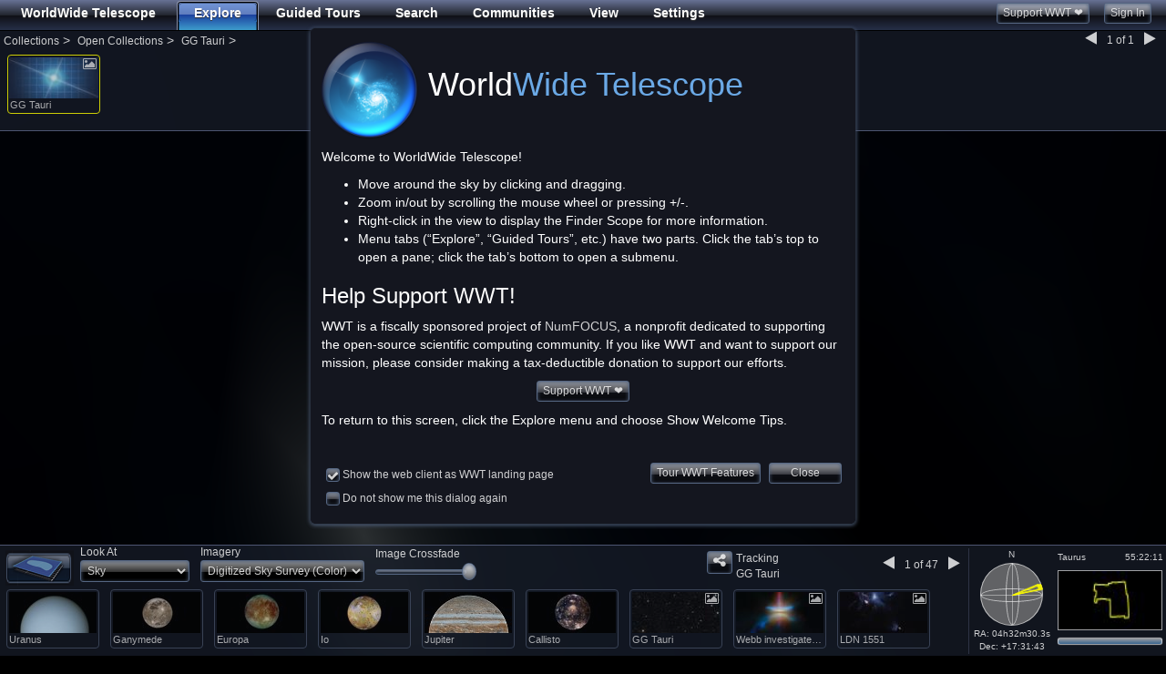

--- FILE ---
content_type: text/html
request_url: http://web.wwtassets.org/webclient/views/research-menu.html?v=f7a3bf5
body_size: 640
content:
<ul class="dropdown-menu" role="menu" id="researchMenu">
  <li>
    <a href="javascript:void(0)"><span localize="Name"></span>: {{menuContext.get_name()}}</a>
  </li>

  <li class="dropdown-submenu">
    <a href="javascript:void(0)" localize="Information"></a>
    <ul class="dropdown-menu" style="height:126px"> <!-- 28px per item + 2*7px top/bottom padding -->
      <li><a href="//wikipedia.org/wiki/Special:Search?search={{menuContextNameForQueryString}}" target="wikipedia" localize="Look up on Wikipedia"></a></li>
      <li><a href="//ui.adsabs.harvard.edu/search/q=object:%22{{menuContextNameForQueryString}}%22" target="ads" localize="Look up on SAO/NASA ADS"></a></li>
      <li><a href="//simbad.u-strasbg.fr/simbad/sim-id?Ident={{menuContextNameForQueryString}}" target="simbad" localize="Look up on SIMBAD"></a></li>
      <li><a href="//ned.ipac.caltech.edu/cgi-bin/nph-imgdata?objname={{menuContextNameForQueryString}}" target="ned" localize="Look up on NED"></a></li>
    </ul>
  </li>

  <li class="dropdown-submenu">
    <a href="javascript:void(0)" localize="Imagery"></a>
    <ul class="dropdown-menu" style="height:67px;">
      <li>
	<a href="javascript:void(0)" localize="Get DSS Image"></a>
      </li>
      <li>
	<a href="javascript:void(0)" localize="Get SDSS Image"></a>
      </li>
    </ul>
  </li>

  <li role="presentation" class="divider"></li>

  <li>
    <a ng-click="setBackgroundImage(menuContext)" href="javascript:void(0)" localize="Set as Background Imagery"></a>
  </li>

  <li>
    <a ng-click="setForegroundImage(menuContext)" href="javascript:void(0)" localize="Set as Foreground Imagery"></a>
  </li>

  <li role="presentation" class="divider"></li>

  <li><a href="javascript:void(0)" ng-click="showProperties()" localize="Properties"></a></li>
  <!--<li><a href="javascript:void(0)" localize="Copy Shortcut"></a></li>-->
</ul>


--- FILE ---
content_type: text/css
request_url: http://web.wwtassets.org/webclient/css/angular-motion.css?v=f7a3bf5
body_size: 1582
content:
/**
 * angular-motion
 * @version v0.3.2 - 2014-02-11
 * @link https://github.com/mgcrea/angular-motion
 * @author Olivier Louvignes <olivier@mg-crea.com>
 * @license MIT License, //www.opensource.org/licenses/MIT
 */
.am-fade-and-scale {
  -webkit-animation-duration: .3s;
          animation-duration: .3s;
  -webkit-animation-timing-function: ease-in-out;
          animation-timing-function: ease-in-out;

  -webkit-animation-fill-mode: backwards;
          animation-fill-mode: backwards;
}.am-fade-and-scale.ng-enter,.am-fade-and-scale.am-fade-and-scale-add,.am-fade-and-scale.ng-hide-remove,.am-fade-and-scale.ng-move {
  -webkit-animation-name: fadeAndScaleIn;
          animation-name: fadeAndScaleIn;
}.am-fade-and-scale.ng-leave,.am-fade-and-scale.am-fade-and-scale-remove,.am-fade-and-scale.ng-hide {
  -webkit-animation-name: fadeAndScaleOut;
          animation-name: fadeAndScaleOut;
}.am-fade-and-scale.ng-enter {
  visibility: hidden;
  -webkit-animation-name: fadeAndScaleIn;
          animation-name: fadeAndScaleIn;
}.am-fade-and-scale.ng-enter.ng-enter-active {
  visibility: visible;
}.am-fade-and-scale.ng-leave {
  -webkit-animation-name: fadeAndScaleOut;
          animation-name: fadeAndScaleOut;
}@-webkit-keyframes fadeAndScaleIn {
  from {
    opacity: 0;
    -webkit-transform: scale(.7);
            transform: scale(.7);
  }to {
    opacity: 1;
  }
}@keyframes fadeAndScaleIn {
  from {
    opacity: 0;
    -webkit-transform: scale(.7);
            transform: scale(.7);
  }to {
    opacity: 1;
  }
}@-webkit-keyframes fadeAndScaleOut {
  from {
    opacity: 1;
  }to {
    opacity: 0;
    -webkit-transform: scale(.7);
            transform: scale(.7);
  }
}@keyframes fadeAndScaleOut {
  from {
    opacity: 1;
  }to {
    opacity: 0;
    -webkit-transform: scale(.7);
            transform: scale(.7);
  }
}.am-fade-and-slide-top {
  -webkit-animation-duration: .3s;
          animation-duration: .3s;
  -webkit-animation-timing-function: ease-in-out;
          animation-timing-function: ease-in-out;

  -webkit-animation-fill-mode: backwards;
          animation-fill-mode: backwards;
}.am-fade-and-slide-top.am-fade-and-slide-top-add,.am-fade-and-slide-top.ng-hide-remove,.am-fade-and-slide-top.ng-move {
  -webkit-animation-name: fadeAndSlideFromTop;
          animation-name: fadeAndSlideFromTop;
}.am-fade-and-slide-top.am-fade-and-slide-top-remove,.am-fade-and-slide-top.ng-hide {
  -webkit-animation-name: fadeAndSlideToTop;
          animation-name: fadeAndSlideToTop;
}.am-fade-and-slide-top.ng-enter {
  visibility: hidden;
  -webkit-animation-name: fadeAndSlideFromTop;
          animation-name: fadeAndSlideFromTop;
}.am-fade-and-slide-top.ng-enter.ng-enter-active {
  visibility: visible;
}.am-fade-and-slide-top.ng-leave {
  -webkit-animation-name: fadeAndSlideToTop;
          animation-name: fadeAndSlideToTop;
}.am-fade-and-slide-right {
  -webkit-animation-duration: .3s;
          animation-duration: .3s;
  -webkit-animation-timing-function: ease-in-out;
          animation-timing-function: ease-in-out;

  -webkit-animation-fill-mode: backwards;
          animation-fill-mode: backwards;
}.am-fade-and-slide-right.am-fade-and-slide-right-add,.am-fade-and-slide-right.ng-hide-remove,.am-fade-and-slide-right.ng-move {
  -webkit-animation-name: fadeAndSlideFromRight;
          animation-name: fadeAndSlideFromRight;
}.am-fade-and-slide-right.am-fade-and-slide-right-remove,.am-fade-and-slide-right.ng-hide {
  -webkit-animation-name: fadeAndSlideToRight;
          animation-name: fadeAndSlideToRight;
}.am-fade-and-slide-right.ng-enter {
  visibility: hidden;
  -webkit-animation-name: fadeAndSlideFromRight;
          animation-name: fadeAndSlideFromRight;
}.am-fade-and-slide-right.ng-enter.ng-enter-active {
  visibility: visible;
}.am-fade-and-slide-right.ng-leave {
  -webkit-animation-name: fadeAndSlideToRight;
          animation-name: fadeAndSlideToRight;
}.am-fade-and-slide-bottom {
  -webkit-animation-duration: .3s;
          animation-duration: .3s;
  -webkit-animation-timing-function: ease-in-out;
          animation-timing-function: ease-in-out;

  -webkit-animation-fill-mode: backwards;
          animation-fill-mode: backwards;
}.am-fade-and-slide-bottom.am-fade-and-slide-bottom-add,.am-fade-and-slide-bottom.ng-hide-remove,.am-fade-and-slide-bottom.ng-move {
  -webkit-animation-name: fadeAndSlideFromBottom;
          animation-name: fadeAndSlideFromBottom;
}.am-fade-and-slide-bottom.am-fade-and-slide-bottom-remove,.am-fade-and-slide-bottom.ng-hide {
  -webkit-animation-name: fadeAndSlideToBottom;
          animation-name: fadeAndSlideToBottom;
}.am-fade-and-slide-bottom.ng-enter {
  visibility: hidden;
  -webkit-animation-name: fadeAndSlideFromBottom;
          animation-name: fadeAndSlideFromBottom;
}.am-fade-and-slide-bottom.ng-enter.ng-enter-active {
  visibility: visible;
}.am-fade-and-slide-bottom.ng-leave {
  -webkit-animation-name: fadeAndSlideToBottom;
          animation-name: fadeAndSlideToBottom;
}.am-fade-and-slide-left {
  -webkit-animation-duration: .3s;
          animation-duration: .3s;
  -webkit-animation-timing-function: ease-in-out;
          animation-timing-function: ease-in-out;

  -webkit-animation-fill-mode: backwards;
          animation-fill-mode: backwards;
}.am-fade-and-slide-left.am-fade-and-slide-left-add,.am-fade-and-slide-left.ng-hide-remove,.am-fade-and-slide-left.ng-move {
  -webkit-animation-name: fadeAndSlideFromLeft;
          animation-name: fadeAndSlideFromLeft;

  -webkit-animation-fill-mode: backwards;
          animation-fill-mode: backwards;
}.am-fade-and-slide-left.am-fade-and-slide-left-remove,.am-fade-and-slide-left.ng-hide {
  -webkit-animation-name: fadeAndSlideToLeft;
          animation-name: fadeAndSlideToLeft;
}.am-fade-and-slide-left.ng-enter {
  visibility: hidden;
  -webkit-animation-name: fadeAndSlideFromLeft;
          animation-name: fadeAndSlideFromLeft;
}.am-fade-and-slide-left.ng-enter.ng-enter-active {
  visibility: visible;
}.am-fade-and-slide-left.ng-leave {
  -webkit-animation-name: fadeAndSlideToLeft;
          animation-name: fadeAndSlideToLeft;
}@-webkit-keyframes fadeAndSlideFromTop {
  from {
    opacity: 0;
    -webkit-transform: translateY(-20%);
            transform: translateY(-20%);
  }to {
    opacity: 1;
  }
}@keyframes fadeAndSlideFromTop {
  from {
    opacity: 0;
    -webkit-transform: translateY(-20%);
            transform: translateY(-20%);
  }to {
    opacity: 1;
  }
}@-webkit-keyframes fadeAndSlideToTop {
  from {
    opacity: 1;
  }to {
    opacity: 0;
    -webkit-transform: translateY(-20%);
            transform: translateY(-20%);
  }
}@keyframes fadeAndSlideToTop {
  from {
    opacity: 1;
  }to {
    opacity: 0;
    -webkit-transform: translateY(-20%);
            transform: translateY(-20%);
  }
}@-webkit-keyframes fadeAndSlideFromRight {
  from {
    opacity: 0;
    -webkit-transform: translateX(20%);
            transform: translateX(20%);
  }to {
    opacity: 1;
  }
}@keyframes fadeAndSlideFromRight {
  from {
    opacity: 0;
    -webkit-transform: translateX(20%);
            transform: translateX(20%);
  }to {
    opacity: 1;
  }
}@-webkit-keyframes fadeAndSlideToRight {
  from {
    opacity: 1;
  }to {
    opacity: 0;
    -webkit-transform: translateX(20%);
            transform: translateX(20%);
  }
}@keyframes fadeAndSlideToRight {
  from {
    opacity: 1;
  }to {
    opacity: 0;
    -webkit-transform: translateX(20%);
            transform: translateX(20%);
  }
}@-webkit-keyframes fadeAndSlideFromBottom {
  from {
    opacity: 0;
    -webkit-transform: translateY(20%);
            transform: translateY(20%);
  }to {
    opacity: 1;
  }
}@keyframes fadeAndSlideFromBottom {
  from {
    opacity: 0;
    -webkit-transform: translateY(20%);
            transform: translateY(20%);
  }to {
    opacity: 1;
  }
}@-webkit-keyframes fadeAndSlideToBottom {
  from {
    opacity: 1;
  }to {
    opacity: 0;
    -webkit-transform: translateY(20%);
            transform: translateY(20%);
  }
}@keyframes fadeAndSlideToBottom {
  from {
    opacity: 1;
  }to {
    opacity: 0;
    -webkit-transform: translateY(20%);
            transform: translateY(20%);
  }
}@-webkit-keyframes fadeAndSlideFromLeft {
  from {
    opacity: 0;
    -webkit-transform: translateX(-20%);
            transform: translateX(-20%);
  }to {
    opacity: 1;
  }
}@keyframes fadeAndSlideFromLeft {
  from {
    opacity: 0;
    -webkit-transform: translateX(-20%);
            transform: translateX(-20%);
  }to {
    opacity: 1;
  }
}@-webkit-keyframes fadeAndSlideToLeft {
  from {
    opacity: 1;
  }to {
    opacity: 0;
    -webkit-transform: translateX(-20%);
            transform: translateX(-20%);
  }
}@keyframes fadeAndSlideToLeft {
  from {
    opacity: 1;
  }to {
    opacity: 0;
    -webkit-transform: translateX(-20%);
            transform: translateX(-20%);
  }
}.am-fade {
  opacity: 1;
  -webkit-animation-duration: .3s;
          animation-duration: .3s;
  -webkit-animation-timing-function: linear;
          animation-timing-function: linear;

  -webkit-animation-fill-mode: backwards;
          animation-fill-mode: backwards;
}.am-fade.am-fade-add,.am-fade.ng-hide-remove,.am-fade.ng-move {
  -webkit-animation-name: fadeIn;
          animation-name: fadeIn;
}.am-fade.am-fade-remove,.am-fade.ng-hide {
  -webkit-animation-name: fadeOut;
          animation-name: fadeOut;
}.am-fade.ng-enter {
  visibility: hidden;
  -webkit-animation-name: fadeIn;
          animation-name: fadeIn;
}.am-fade.ng-enter.ng-enter-active {
  visibility: visible;
}.am-fade.ng-leave {
  -webkit-animation-name: fadeOut;
          animation-name: fadeOut;
}@-webkit-keyframes fadeIn {
  from {
    opacity: 0;
  }to {
    opacity: 1;
  }
}@keyframes fadeIn {
  from {
    opacity: 0;
  }to {
    opacity: 1;
  }
}@-webkit-keyframes fadeOut {
  from {
    opacity: 1;
  }to {
    opacity: 0;
  }
}@keyframes fadeOut {
  from {
    opacity: 1;
  }to {
    opacity: 0;
  }
}.modal-backdrop.am-fade,.aside-backdrop.am-fade {
  background: rgba(0,0,0,.5);
  -webkit-animation-duration: .15s;
          animation-duration: .15s;
}.am-flip-x {
  -webkit-animation-duration: .4s;
          animation-duration: .4s;
  -webkit-animation-timing-function: ease;
          animation-timing-function: ease;

  -webkit-animation-fill-mode: backwards;
          animation-fill-mode: backwards;
}.am-flip-x.am-flip-x-add,.am-flip-x.ng-hide-remove,.am-flip-x.ng-move {
  -webkit-animation-name: flipInXBounce;
          animation-name: flipInXBounce;
}.am-flip-x.am-flip-x-remove,.am-flip-x.ng-hide {
  -webkit-animation-name: flipOutX;
          animation-name: flipOutX;
}.am-flip-x.ng-enter {
  visibility: hidden;
  -webkit-animation-name: flipInXBounce;
          animation-name: flipInXBounce;
}.am-flip-x.ng-enter.ng-enter-active {
  visibility: visible;
}.am-flip-x.ng-leave {
  -webkit-animation-name: flipOutX;
          animation-name: flipOutX;
}.am-flip-x-linear {
  -webkit-animation-duration: .4s;
          animation-duration: .4s;
  -webkit-animation-timing-function: ease;
          animation-timing-function: ease;

  -webkit-animation-fill-mode: backwards;
          animation-fill-mode: backwards;
}.am-flip-x-linear.am-flip-x-add,.am-flip-x-linear.ng-hide-remove,.am-flip-x-linear.ng-move {
  -webkit-animation-name: flipInX;
          animation-name: flipInX;
}.am-flip-x-linear.am-flip-x-remove,.am-flip-x-linear.ng-hide {
  -webkit-animation-name: flipOutX;
          animation-name: flipOutX;
}.am-flip-x-linear.ng-enter {
  visibility: hidden;
  -webkit-animation-name: flipInX;
          animation-name: flipInX;
}.am-flip-x-linear.ng-enter.ng-enter-active {
  visibility: visible;
}.am-flip-x-linear.ng-leave {
  -webkit-animation-name: flipOutX;
          animation-name: flipOutX;
}@-webkit-keyframes flipInX {
  from {
    opacity: 0;
    -webkit-transform: perspective(400px) rotateX(90deg);
            transform: perspective(400px) rotateX(90deg);
  }to {
    opacity: 1;
    -webkit-transform: perspective(400px) rotateX(0deg);
            transform: perspective(400px) rotateX(0deg);
  }
}@keyframes flipInX {
  from {
    opacity: 0;
    -webkit-transform: perspective(400px) rotateX(90deg);
            transform: perspective(400px) rotateX(90deg);
  }to {
    opacity: 1;
    -webkit-transform: perspective(400px) rotateX(0deg);
            transform: perspective(400px) rotateX(0deg);
  }
}@-webkit-keyframes flipInXBounce {
  from {
    opacity: 0;
    -webkit-transform: perspective(400px) rotateX(90deg);
            transform: perspective(400px) rotateX(90deg);
  }40% {
    -webkit-transform: perspective(400px) rotateX(-10deg);
            transform: perspective(400px) rotateX(-10deg);
  }70% {
    -webkit-transform: perspective(400px) rotateX(10deg);
            transform: perspective(400px) rotateX(10deg);
  }to {
    opacity: 1;
    -webkit-transform: perspective(400px) rotateX(0deg);
            transform: perspective(400px) rotateX(0deg);
  }
}@keyframes flipInXBounce {
  from {
    opacity: 0;
    -webkit-transform: perspective(400px) rotateX(90deg);
            transform: perspective(400px) rotateX(90deg);
  }40% {
    -webkit-transform: perspective(400px) rotateX(-10deg);
            transform: perspective(400px) rotateX(-10deg);
  }70% {
    -webkit-transform: perspective(400px) rotateX(10deg);
            transform: perspective(400px) rotateX(10deg);
  }to {
    opacity: 1;
    -webkit-transform: perspective(400px) rotateX(0deg);
            transform: perspective(400px) rotateX(0deg);
  }
}@-webkit-keyframes flipOutX {
  from {
    opacity: 1;
    -webkit-transform: perspective(400px) rotateX(0deg);
            transform: perspective(400px) rotateX(0deg);
  }to {
    opacity: 0;
    -webkit-transform: perspective(400px) rotateX(90deg);
            transform: perspective(400px) rotateX(90deg);
  }
}@keyframes flipOutX {
  from {
    opacity: 1;
    -webkit-transform: perspective(400px) rotateX(0deg);
            transform: perspective(400px) rotateX(0deg);
  }to {
    opacity: 0;
    -webkit-transform: perspective(400px) rotateX(90deg);
            transform: perspective(400px) rotateX(90deg);
  }
}.am-slide-top {
  -webkit-animation-duration: .3s;
          animation-duration: .3s;
  -webkit-animation-timing-function: ease-in-out;
          animation-timing-function: ease-in-out;

  -webkit-animation-fill-mode: backwards;
          animation-fill-mode: backwards;
}.am-slide-top.am-fade-and-slide-top-add,.am-slide-top.ng-hide-remove,.am-slide-top.ng-move {
  -webkit-animation-name: slideFromTop;
          animation-name: slideFromTop;
}.am-slide-top.am-fade-and-slide-top-remove,.am-slide-top.ng-hide {
  -webkit-animation-name: slideToTop;
          animation-name: slideToTop;
}.am-slide-top.ng-enter {
  visibility: hidden;
  -webkit-animation-name: slideFromTop;
          animation-name: slideFromTop;
}.am-slide-top.ng-enter.ng-enter-active {
  visibility: visible;
}.am-slide-top.ng-leave {
  -webkit-animation-name: slideToTop;
          animation-name: slideToTop;
}.am-slide-right {
  -webkit-animation-duration: .3s;
          animation-duration: .3s;
  -webkit-animation-timing-function: ease-in-out;
          animation-timing-function: ease-in-out;

  -webkit-animation-fill-mode: backwards;
          animation-fill-mode: backwards;
}.am-slide-right.am-fade-and-slide-right-add,.am-slide-right.ng-hide-remove,.am-slide-right.ng-move {
  -webkit-animation-name: slideFromRight;
          animation-name: slideFromRight;
}.am-slide-right.am-fade-and-slide-right-remove,.am-slide-right.ng-hide {
  -webkit-animation-name: slideToRight;
          animation-name: slideToRight;
}.am-slide-right.ng-enter {
  visibility: hidden;
  -webkit-animation-name: slideFromRight;
          animation-name: slideFromRight;
}.am-slide-right.ng-enter.ng-enter-active {
  visibility: visible;
}.am-slide-right.ng-leave {
  -webkit-animation-name: slideToRight;
          animation-name: slideToRight;
}.am-slide-bottom {
  -webkit-animation-duration: .3s;
          animation-duration: .3s;
  -webkit-animation-timing-function: ease-in-out;
          animation-timing-function: ease-in-out;

  -webkit-animation-fill-mode: backwards;
          animation-fill-mode: backwards;
}.am-slide-bottom.am-fade-and-slide-bottom-add,.am-slide-bottom.ng-hide-remove,.am-slide-bottom.ng-move {
  -webkit-animation-name: slideFromBottom;
          animation-name: slideFromBottom;
}.am-slide-bottom.am-fade-and-slide-bottom-remove,.am-slide-bottom.ng-hide {
  -webkit-animation-name: slideToBottom;
          animation-name: slideToBottom;
}.am-slide-bottom.ng-enter {
  visibility: hidden;
  -webkit-animation-name: slideFromBottom;
          animation-name: slideFromBottom;
}.am-slide-bottom.ng-enter.ng-enter-active {
  visibility: visible;
}.am-slide-bottom.ng-leave {
  -webkit-animation-name: slideToBottom;
          animation-name: slideToBottom;
}.am-slide-left {
  -webkit-animation-duration: .3s;
          animation-duration: .3s;
  -webkit-animation-timing-function: ease-in-out;
          animation-timing-function: ease-in-out;

  -webkit-animation-fill-mode: backwards;
          animation-fill-mode: backwards;
}.am-slide-left.am-fade-and-slide-left-add,.am-slide-left.ng-hide-remove,.am-slide-left.ng-move {
  -webkit-animation-name: slideFromLeft;
          animation-name: slideFromLeft;
}.am-slide-left.am-fade-and-slide-left-remove,.am-slide-left.ng-hide {
  -webkit-animation-name: slideToLeft;
          animation-name: slideToLeft;
}.am-slide-left.ng-enter {
  visibility: hidden;
  -webkit-animation-name: slideFromLeft;
          animation-name: slideFromLeft;
}.am-slide-left.ng-enter.ng-enter-active {
  visibility: visible;
}.am-slide-left.ng-leave {
  -webkit-animation-name: slideToLeft;
          animation-name: slideToLeft;
}@-webkit-keyframes slideFromTop {
  from {
    -webkit-transform: translateY(-100%);
            transform: translateY(-100%);
  }
}@keyframes slideFromTop {
  from {
    -webkit-transform: translateY(-100%);
            transform: translateY(-100%);
  }
}@-webkit-keyframes slideToTop {
  to {
    -webkit-transform: translateY(-100%);
            transform: translateY(-100%);
  }
}@keyframes slideToTop {
  to {
    -webkit-transform: translateY(-100%);
            transform: translateY(-100%);
  }
}@-webkit-keyframes slideFromRight {
  from {
    -webkit-transform: translateX(100%);
            transform: translateX(100%);
  }
}@keyframes slideFromRight {
  from {
    -webkit-transform: translateX(100%);
            transform: translateX(100%);
  }
}@-webkit-keyframes slideToRight {
  to {
    -webkit-transform: translateX(100%);
            transform: translateX(100%);
  }
}@keyframes slideToRight {
  to {
    -webkit-transform: translateX(100%);
            transform: translateX(100%);
  }
}@-webkit-keyframes slideFromBottom {
  from {
    -webkit-transform: translateY(100%);
            transform: translateY(100%);
  }
}@keyframes slideFromBottom {
  from {
    -webkit-transform: translateY(100%);
            transform: translateY(100%);
  }
}@-webkit-keyframes slideToBottom {
  to {
    -webkit-transform: translateY(100%);
            transform: translateY(100%);
  }
}@keyframes slideToBottom {
  to {
    -webkit-transform: translateY(100%);
            transform: translateY(100%);
  }
}@-webkit-keyframes slideFromLeft {
  from {
    -webkit-transform: translateX(-100%);
            transform: translateX(-100%);
  }
}@keyframes slideFromLeft {
  from {
    -webkit-transform: translateX(-100%);
            transform: translateX(-100%);
  }
}@-webkit-keyframes slideToLeft {
  to {
    -webkit-transform: translateX(-100%);
            transform: translateX(-100%);
  }
}@keyframes slideToLeft {
  to {
    -webkit-transform: translateX(-100%);
            transform: translateX(-100%);
  }
}


--- FILE ---
content_type: text/plain
request_url: http://worldwidetelescope.org/wwtweb/isstle.aspx
body_size: 413
content:
1 25544U 98067A   26021.27150986  .00020903  00000+0  37939-3 0  9996
2 25544  51.6330 306.7706 0007779  41.9176 318.2407 15.49511068548986
Last Updated:01/22/2026 20:38:47

--- FILE ---
content_type: text/plain
request_url: http://web.wwtassets.org/engine/assets/ConstellationNamePositions_EN.txt
body_size: 1618
content:
Andromeda,AND,0.807666666666667,37.4318333333333
Antlia,ANT,10.2738333333333,-31.5165
Apus,APS,16.1441666666667,-74.7
Aquarius,AQR,22.2896666666667,-8.5
Aquila,AQL,19.667,3.41083333333333
Ara,ARA,17.3748333333333,-55.4116666666667
Aries,ARI,2.636,20.7923333333333
Auriga,AUR,6.07366666666667,42.028
Bootes,BOO,14.7106666666667,31.2026666666667
Caelum,CAE,4.7045,-38.2
Camelopardalis,CAM,6.000,72.000
Cancer,CNC,8.64933333333333,21
Canes Venatici,CVN,13.116,40.1018333333333
Canis Major,CMA,6.829,-21.8596666666667
Canis Minor,CMI,7.65283333333333,6.42716666666667
Capricornus,CAP,21.0488333333333,-19
Carina,CAR,8.695,-62.7806666666667
Cassiopeia,CAS,1.31933333333333,62.184
Centaurus,CEN,13.0711666666667,-46.6546666666667
Cepheus,CEP,22,71.0085
Cetus,CET,1.66833333333333,-6.82066666666667
Chamaeleon,CHA,10.6921666666667,-78.795
Circinus,CIR,14.4,-66.5
Columba,COL,5.86266666666667,-34.9055
Coma Berenices,COM,12.7878333333333,23.3056666666667
Corona Australis,CRA,18.6465,-40.8525
Corona Borealis,CRB,15.8431666666667,30.6
Corvus,CRV,12.442,-17.5633333333333
Crater,CRT,11.3958333333333,-14.071
Crux,CRU,12.4498333333333,-59.8135
Cygnus,CYG,20.588,44.545
Delphinus,DEL,20.6935,11.671
Dorado,DOR,5.05,-58.613
Draco,DRA,15.0,62.0
Equuleus,EQU,21.21,7.75816666666667
Eridanus,ERI,4.0,-23
Fornax,FOR,2.798,-30.3655
Gemini,GEM,7.07066666666667,24.6
Grus,GRU,22.4565,-45.6481666666667
Hercules,HER,17.386,27.4988333333333
Horologium,HOR,3.276,-50.4
Hydra,HYA,11.6121666666667,-28.0
Hydrus,HYI,2.34416666666667,-72
Indus,IND,21.3,-55
Lacerta,LAC,22.4613333333333,46.0418333333333
Leo,LEO,10.6671666666667,13.1386666666667
Leo Minor,LMI,10.2453333333333,35
Lepus,LEP,5.56583333333333,-18.9536666666667
Libra,LIB,15.1993333333333,-14.7653333333333
Lupus,LUP,15.5,-41.2911666666667
Lynx,LYN,7.99216666666667,47.4666666666667
Lyra,LYR,18.8528333333333,36.6893333333333
Mensa,MEN,5.415,-76.496
Microscopium,MIC,20.9646666666667,-35.7251666666667
Monoceros,MON,7.0605,-2.2
Musca,MUS,12.588,-69.839
Norma,NOR,15.903,-50.6485
Octans,OCT,21,-81.848
Ophiuchus,OPH,17.3948333333333,-6.08766666666667
Orion,ORI,5.5765,5.949
Pavo,PAV,19.6118333333333,-64.2185
Pegasus,PEG,22.6973333333333,19.4663333333333
Perseus,PER,3.175,45.0131666666667
Phoenix,PHE,0.931833333333333,-47.4193333333333
Pictor,PIC,5.70766666666667,-52.5258333333333
Pisces,PSC,0.482833333333333,13.6871666666667
Piscis Austrinus,PSA,22.2845,-29.3578333333333
Puppis,PUP,7.5,-35.0
Pyxis,PYX,8.95266666666667,-26.6483333333333
Reticulum,RET,3.92116666666667,-62
Sagitta,SGE,19.6508333333333,18
Sagittarius,SGR,19.099,-27.5231666666667
Scorpius,SCO,17,-32.0
Sculptor,SCL,0.438,-31.9116666666667
Scutum,SCT,18.6731666666667,-8.11133333333333
Serpens Caput,SER1,15.69,10
Serpens Cauda,SER2,17.75,-13.6
Sextans,SEX,10.2715,-1.38533333333333
Taurus,TAU,4.0,14.8771666666667
Telescopium,TEL,19.3256666666667,-50.9631666666667
Triangulum,TRI,2.1845,31.476
Triangulum Australe,TRA,16.0825,-66
Tucana,TUC,23.7773333333333,-64.17
Ursa Major,UMA,11.3126666666667,50.7211666666667
Ursa Minor,UMI,15,77.6998333333333
Vela,VEL,9.57733333333333,-46.8328333333333
Virgo,VIR,13.4065,-3.8415
Volans,VOL,7.7955,-68.1988333333333
Vulpecula,VUL,20.2313333333333,24.4426666666667

--- FILE ---
content_type: application/x-javascript
request_url: http://web.wwtassets.org/webclient/wwtwebclient.min.js?v=f7a3bf5
body_size: 51619
content:
/**
* WorldWide Telescope Web Client
* Copyright 2014-2023 .NET Foundation
* Licensed under the MIT License
* Git hash f7a3bf5049f3e3a38838a04d93daa35506baa8a1
**/
((root,factory)=>{"object"==typeof exports?factory(exports):"function"==typeof define&&define.amd?define(["exports"],factory):factory(root)})(this,function(exports){function IntroJs(obj){this._targetElement=obj,this._options={nextLabel:"Next &rarr;",prevLabel:"&larr; Back",skipLabel:"Skip",doneLabel:"Done",tooltipPosition:"bottom",tooltipClass:"",exitOnEsc:!0,exitOnOverlayClick:!0,showStepNumbers:!0,keyboardNavigation:!0,showButtons:!0,showBullets:!0,scrollToElement:!0}}function _introForElement(targetElm){var introItems=[],self=this;if(this._options.steps)for(var allIntroSteps=[],i=0,stepsLength=this._options.steps.length;i<stepsLength;i++){var floatingElementQuery,currentItem=function _cloneObject(object){if(null==object||"object"!=typeof object||void 0!==object.nodeType)return object;var temp={};for(var key in object)temp[key]=_cloneObject(object[key]);return temp}(this._options.steps[i]);currentItem.step=introItems.length+1,"string"==typeof currentItem.element&&(currentItem.element=document.querySelector(currentItem.element)),void 0!==currentItem.element&&null!=currentItem.element||(null==(floatingElementQuery=document.querySelector(".introjsFloatingElement"))&&((floatingElementQuery=document.createElement("div")).className="introjsFloatingElement",document.body.appendChild(floatingElementQuery)),currentItem.element=floatingElementQuery,currentItem.position="floating"),null!=currentItem.element&&introItems.push(currentItem)}else{if((allIntroSteps=targetElm.querySelectorAll("*[data-intro]")).length<1)return!1;for(var i=0,elmsLength=allIntroSteps.length;i<elmsLength;i++){var currentElement=allIntroSteps[i],step=parseInt(currentElement.getAttribute("data-step"),10);0<step&&(introItems[step-1]={element:currentElement,intro:currentElement.getAttribute("data-intro"),step:parseInt(currentElement.getAttribute("data-step"),10),tooltipClass:currentElement.getAttribute("data-tooltipClass"),position:currentElement.getAttribute("data-position")||this._options.tooltipPosition})}for(var nextStep=0,i=0,elmsLength=allIntroSteps.length;i<elmsLength;i++)if(null==(currentElement=allIntroSteps[i]).getAttribute("data-step")){for(;;){if(void 0===introItems[nextStep])break;nextStep++}introItems[nextStep]={element:currentElement,intro:currentElement.getAttribute("data-intro"),step:nextStep+1,tooltipClass:currentElement.getAttribute("data-tooltipClass"),position:currentElement.getAttribute("data-position")||this._options.tooltipPosition}}}for(var tempIntroItems=[],z=0;z<introItems.length;z++)introItems[z]&&tempIntroItems.push(introItems[z]);return(introItems=tempIntroItems).sort(function(a,b){return a.step-b.step}),self._introItems=introItems,function(targetElm){var overlayLayer=document.createElement("div"),styleText="",self=this;{var elementPosition;overlayLayer.className="introjs-overlay","body"===targetElm.tagName.toLowerCase()?(styleText+="top: 0;bottom: 0; left: 0;right: 0;position: fixed;",overlayLayer.setAttribute("style",styleText)):(elementPosition=_getOffset(targetElm))&&(styleText+="width: "+elementPosition.width+"px; height:"+elementPosition.height+"px; top:"+elementPosition.top+"px;left: "+Math.max(0,elementPosition.left)+"px;",overlayLayer.setAttribute("style",styleText))}return targetElm.appendChild(overlayLayer),overlayLayer.onclick=function(){1==self._options.exitOnOverlayClick&&(_exitIntro.call(self,targetElm),null!=self._introExitCallback)&&self._introExitCallback.call(self)},setTimeout(function(){styleText+="opacity: .8;",overlayLayer.setAttribute("style",styleText)},10),!0}.call(self,targetElm)&&(_nextStep.call(self),targetElm.querySelector(".introjs-skipbutton"),targetElm.querySelector(".introjs-nextbutton"),self._onKeyDown=function(e){27===e.keyCode&&1==self._options.exitOnEsc?(_exitIntro.call(self,targetElm),null!=self._introExitCallback&&self._introExitCallback.call(self)):37===e.keyCode?_previousStep.call(self):39!==e.keyCode&&13!==e.keyCode||(_nextStep.call(self),e.preventDefault?e.preventDefault():e.returnValue=!1)},self._onResize=function(e){_setHelperLayerPosition.call(self,document.querySelector(".introjs-helperLayer"))},window.addEventListener?(this._options.keyboardNavigation&&window.addEventListener("keydown",self._onKeyDown,!0),window.addEventListener("resize",self._onResize,!0)):document.attachEvent&&(this._options.keyboardNavigation&&document.attachEvent("onkeydown",self._onKeyDown),document.attachEvent("onresize",self._onResize))),!1}function _nextStep(){var nextStep;$(".introjs-nextbutton").prop("disabled")||(this._direction="forward",void 0===this._currentStep?this._currentStep=0:++this._currentStep,this._introItems.length<=this._currentStep?("function"==typeof this._introCompleteCallback&&this._introCompleteCallback.call(this),_exitIntro.call(this,this._targetElement)):(nextStep=this._introItems[this._currentStep],void 0!==this._introBeforeChangeCallback&&this._introBeforeChangeCallback.call(this,nextStep.element),function(targetElement){void 0!==this._introChangeCallback&&this._introChangeCallback.call(this,targetElement.element);var self=this,oldHelperLayer=document.querySelector(".introjs-helperLayer");_getOffset(targetElement.element);if(null!=oldHelperLayer){var oldHelperNumberLayer=oldHelperLayer.querySelector(".introjs-helperNumberLayer"),oldtooltipLayer=oldHelperLayer.querySelector(".introjs-tooltiptext"),oldArrowLayer=oldHelperLayer.querySelector(".introjs-arrow"),oldtooltipContainer=oldHelperLayer.querySelector(".introjs-tooltip"),skipTooltipButton=oldHelperLayer.querySelector(".introjs-skipbutton"),prevTooltipButton=oldHelperLayer.querySelector(".introjs-prevbutton"),nextTooltipButton=oldHelperLayer.querySelector(".introjs-nextbutton"),fixParents=(oldtooltipContainer.style.opacity=0,null!=oldHelperNumberLayer&&(null!=(lastIntroItem=this._introItems[0<=targetElement.step-2?targetElement.step-2:0])&&"forward"==this._direction&&"floating"==lastIntroItem.position||"backward"==this._direction&&"floating"==targetElement.position)&&(oldHelperNumberLayer.style.opacity=0),_setHelperLayerPosition.call(self,oldHelperLayer),document.querySelectorAll(".introjs-fixParent"));if(fixParents&&0<fixParents.length)for(var i=fixParents.length-1;0<=i;i--)fixParents[i].className=fixParents[i].className.replace(/introjs-fixParent/g,"").replace(/^\s+|\s+$/g,"");var lastIntroItem=document.querySelector(".introjs-showElement");lastIntroItem.className=lastIntroItem.className.replace(/introjs-[a-zA-Z]+/g,"").replace(/^\s+|\s+$/g,""),self._lastShowElementTimer&&clearTimeout(self._lastShowElementTimer),self._lastShowElementTimer=setTimeout(function(){null!=oldHelperNumberLayer&&(oldHelperNumberLayer.innerHTML=targetElement.step),oldtooltipLayer.innerHTML=targetElement.intro,_placeTooltip.call(self,targetElement.element,oldtooltipContainer,oldArrowLayer,oldHelperNumberLayer),oldHelperLayer.querySelector(".introjs-bullets li > a.active").className="",oldHelperLayer.querySelector('.introjs-bullets li > a[data-stepnumber="'+targetElement.step+'"]').className="active",oldtooltipContainer.style.opacity=1,oldHelperNumberLayer&&(oldHelperNumberLayer.style.opacity=1)},350)}else{for(var helperNumberLayer,lastIntroItem=document.createElement("div"),arrowLayer=document.createElement("div"),tooltipLayer=document.createElement("div"),tooltipTextLayer=document.createElement("div"),bulletsLayer=document.createElement("div"),buttonsLayer=document.createElement("div"),ulContainer=(lastIntroItem.className="introjs-helperLayer",_setHelperLayerPosition.call(self,lastIntroItem),this._targetElement.appendChild(lastIntroItem),arrowLayer.className="introjs-arrow",tooltipTextLayer.className="introjs-tooltiptext",tooltipTextLayer.innerHTML=targetElement.intro,!(bulletsLayer.className="introjs-bullets")===this._options.showBullets&&(bulletsLayer.style.display="none"),document.createElement("ul")),i=0,stepsLength=this._introItems.length;i<stepsLength;i++){var innerLi=document.createElement("li"),anchorLink=document.createElement("a");anchorLink.onclick=function(){self.goToStep(this.getAttribute("data-stepnumber"))},0===i&&(anchorLink.className="active"),anchorLink.href="javascript:void(0);",anchorLink.innerHTML="&nbsp;",anchorLink.setAttribute("data-stepnumber",this._introItems[i].step),innerLi.appendChild(anchorLink),ulContainer.appendChild(innerLi)}bulletsLayer.appendChild(ulContainer),!(buttonsLayer.className="introjs-tooltipbuttons")===this._options.showButtons&&(buttonsLayer.style.display="none"),tooltipLayer.className="introjs-tooltip",tooltipLayer.appendChild(tooltipTextLayer),tooltipLayer.appendChild(bulletsLayer),1==this._options.showStepNumbers&&((helperNumberLayer=document.createElement("span")).className="introjs-helperNumberLayer",helperNumberLayer.innerHTML=targetElement.step,lastIntroItem.appendChild(helperNumberLayer)),tooltipLayer.appendChild(arrowLayer),lastIntroItem.appendChild(tooltipLayer),(nextTooltipButton=document.createElement("a")).onclick=function(){self._introItems.length-1!=self._currentStep&&_nextStep.call(self)},nextTooltipButton.href="javascript:void(0);",nextTooltipButton.innerHTML=this._options.nextLabel,(prevTooltipButton=document.createElement("a")).onclick=function(){0!=self._currentStep&&_previousStep.call(self)},prevTooltipButton.href="javascript:void(0);",prevTooltipButton.innerHTML=this._options.prevLabel,(skipTooltipButton=document.createElement("a")).className="introjs-button introjs-skipbutton",skipTooltipButton.href="javascript:void(0);",skipTooltipButton.innerHTML=this._options.skipLabel,skipTooltipButton.onclick=function(){self._introItems.length-1==self._currentStep&&"function"==typeof self._introCompleteCallback&&self._introCompleteCallback.call(self),self._introItems.length-1!=self._currentStep&&"function"==typeof self._introExitCallback&&self._introExitCallback.call(self),_exitIntro.call(self,self._targetElement)},buttonsLayer.appendChild(skipTooltipButton),1<this._introItems.length&&(buttonsLayer.appendChild(prevTooltipButton),buttonsLayer.appendChild(nextTooltipButton)),tooltipLayer.appendChild(buttonsLayer),_placeTooltip.call(self,targetElement.element,tooltipLayer,arrowLayer,helperNumberLayer)}0==this._currentStep&&1<this._introItems.length?(prevTooltipButton.className="introjs-button introjs-prevbutton introjs-disabled",nextTooltipButton.className="introjs-button introjs-nextbutton",skipTooltipButton.innerHTML=this._options.skipLabel):this._introItems.length-1==this._currentStep||1==this._introItems.length?(skipTooltipButton.innerHTML=this._options.doneLabel,prevTooltipButton.className="introjs-button introjs-prevbutton",nextTooltipButton.className="introjs-button introjs-nextbutton introjs-disabled"):(prevTooltipButton.className="introjs-button introjs-prevbutton",nextTooltipButton.className="introjs-button introjs-nextbutton",skipTooltipButton.innerHTML=this._options.skipLabel);nextTooltipButton.focus(),targetElement.element.className+=" introjs-showElement";tooltipTextLayer=_getPropValue(targetElement.element,"position");"absolute"!==tooltipTextLayer&&"relative"!==tooltipTextLayer&&(targetElement.element.className+=" introjs-relativePosition");var parentElm=targetElement.element.parentNode;for(;null!=parentElm&&"body"!==parentElm.tagName.toLowerCase();){var zIndex=_getPropValue(parentElm,"z-index"),opacity=parseFloat(_getPropValue(parentElm,"opacity"));(/[0-9]+/.test(zIndex)||opacity<1)&&(parentElm.className+=" introjs-fixParent"),parentElm=parentElm.parentNode}(el=>0<=(el=el.getBoundingClientRect()).top&&0<=el.left&&el.bottom+80<=window.innerHeight&&el.right<=window.innerWidth)(targetElement.element)||!0!==this._options.scrollToElement||(bulletsLayer=targetElement.element.getBoundingClientRect(),lastIntroItem=(()=>{var D;return null!=window.innerWidth?{width:window.innerWidth,height:window.innerHeight}:{width:(D=document.documentElement).clientWidth,height:D.clientHeight}})().height,buttonsLayer=bulletsLayer.bottom-(bulletsLayer.bottom-bulletsLayer.top),tooltipLayer=bulletsLayer.bottom-lastIntroItem,buttonsLayer<0||targetElement.element.clientHeight>lastIntroItem?window.scrollBy(0,buttonsLayer-30):window.scrollBy(0,100+tooltipLayer));void 0!==this._introAfterChangeCallback&&this._introAfterChangeCallback.call(this,targetElement.element)}.call(this,nextStep)))}function _previousStep(){}function _exitIntro(targetElement){var overlayLayer=targetElement.querySelector(".introjs-overlay");if(null!=overlayLayer){overlayLayer.style.opacity=0,setTimeout(function(){overlayLayer.parentNode&&overlayLayer.parentNode.removeChild(overlayLayer)},500);var targetElement=targetElement.querySelector(".introjs-helperLayer"),targetElement=(targetElement&&targetElement.parentNode.removeChild(targetElement),document.querySelector(".introjsFloatingElement")),targetElement=(targetElement&&targetElement.parentNode.removeChild(targetElement),document.querySelector(".introjs-showElement")),fixParents=(targetElement&&(targetElement.className=targetElement.className.replace(/introjs-[a-zA-Z]+/g,"").replace(/^\s+|\s+$/g,"")),document.querySelectorAll(".introjs-fixParent"));if(fixParents&&0<fixParents.length)for(var i=fixParents.length-1;0<=i;i--)fixParents[i].className=fixParents[i].className.replace(/introjs-fixParent/g,"").replace(/^\s+|\s+$/g,"");window.removeEventListener?window.removeEventListener("keydown",this._onKeyDown,!0):document.detachEvent&&document.detachEvent("onkeydown",this._onKeyDown),this._currentStep=void 0}}function _placeTooltip(targetElement,tooltipLayer,arrowLayer,helperNumberLayer){if(tooltipLayer.style.top=null,tooltipLayer.style.right=null,tooltipLayer.style.bottom=null,tooltipLayer.style.left=null,tooltipLayer.style.marginLeft=null,tooltipLayer.style.marginTop=null,arrowLayer.style.display="inherit",void 0!==helperNumberLayer&&null!=helperNumberLayer&&(helperNumberLayer.style.top=null,helperNumberLayer.style.left=null),this._introItems[this._currentStep]){var tooltipCssClass="",currentStepObj=this._introItems[this._currentStep],tooltipCssClass=(tooltipCssClass=("string"==typeof currentStepObj.tooltipClass?currentStepObj:this._options).tooltipClass,tooltipLayer.className=("introjs-tooltip "+tooltipCssClass).replace(/^\s+|\s+$/g,""),this._options.tooltipClass);switch(this._introItems[this._currentStep].position){case"top":tooltipLayer.style.left="15px",tooltipLayer.style.top="-"+(_getOffset(tooltipLayer).height+10)+"px",arrowLayer.className="introjs-arrow bottom";break;case"right":tooltipLayer.style.left=_getOffset(targetElement).width+20+"px",arrowLayer.className="introjs-arrow left";break;case"left":1==this._options.showStepNumbers&&(tooltipLayer.style.top="15px"),tooltipLayer.style.right=_getOffset(targetElement).width+20+"px",arrowLayer.className="introjs-arrow right";break;case"floating":arrowLayer.style.display="none";var tooltipOffset=_getOffset(tooltipLayer);tooltipLayer.style.left="50%",tooltipLayer.style.top="50%",tooltipLayer.style.marginLeft="-"+tooltipOffset.width/2+"px",tooltipLayer.style.marginTop="-"+tooltipOffset.height/2+"px",void 0!==helperNumberLayer&&null!=helperNumberLayer&&(helperNumberLayer.style.left="-"+(tooltipOffset.width/2+18)+"px",helperNumberLayer.style.top="-"+(tooltipOffset.height/2+18)+"px");break;default:tooltipLayer.style.bottom="-"+(_getOffset(tooltipLayer).height+10)+"px",arrowLayer.className="introjs-arrow top"}}}function _setHelperLayerPosition(helperLayer){var currentElement,elementPosition;helperLayer&&this._introItems[this._currentStep]&&(elementPosition=_getOffset((currentElement=this._introItems[this._currentStep]).element),helperLayer.setAttribute("style","width: "+(elementPosition.width+(helperLayer="floating"==currentElement.position?0:10))+"px; height:"+(elementPosition.height+helperLayer)+"px; top:"+(elementPosition.top-5)+"px;left: "+Math.max(elementPosition.left-5,0)+"px;"))}function _getPropValue(element,propName){var propValue="";return element.currentStyle?propValue=element.currentStyle[propName]:document.defaultView&&document.defaultView.getComputedStyle&&(propValue=document.defaultView.getComputedStyle(element,null).getPropertyValue(propName)),propValue&&propValue.toLowerCase?propValue.toLowerCase():propValue}function _getOffset(element){for(var elementPosition={},_x=(elementPosition.width=element.offsetWidth,elementPosition.height=element.offsetHeight,0),_y=0;element&&!isNaN(element.offsetLeft)&&!isNaN(element.offsetTop);)_x+=element.offsetLeft,_y+=element.offsetTop,element=element.offsetParent;return elementPosition.top=_y,elementPosition.left=_x,elementPosition}function introJs(targetElm){if("object"==typeof targetElm)return new IntroJs(targetElm);if("string"!=typeof targetElm)return new IntroJs(document.body);if(targetElm=document.querySelector(targetElm))return new IntroJs(targetElm);throw new Error("There is no element with given selector.")}return introJs.version="0.8.0",introJs.fn=IntroJs.prototype={clone:function(){return new IntroJs(this)},setOption:function(option,value){return this._options[option]=value,this},setOptions:function(options){return this._options=((obj1,obj2)=>{var attrname,obj3={};for(attrname in obj1)obj3[attrname]=obj1[attrname];for(attrname in obj2)obj3[attrname]=obj2[attrname];return obj3})(this._options,options),this},start:function(){return _introForElement.call(this,this._targetElement),this},goToStep:function(step){return function(step){this._currentStep=step-2,void 0!==this._introItems&&_nextStep.call(this)}.call(this,step),this},nextStep:function(){return _nextStep.call(this),this},previousStep:function(){return _previousStep.call(this),this},exit:function(){_exitIntro.call(this,this._targetElement)},refresh:function(){return _setHelperLayerPosition.call(this,document.querySelector(".introjs-helperLayer")),this},onbeforechange:function(providedCallback){if("function"!=typeof providedCallback)throw new Error("Provided callback for onbeforechange was not a function");return this._introBeforeChangeCallback=providedCallback,this},onchange:function(providedCallback){if("function"!=typeof providedCallback)throw new Error("Provided callback for onchange was not a function.");return this._introChangeCallback=providedCallback,this},onafterchange:function(providedCallback){if("function"!=typeof providedCallback)throw new Error("Provided callback for onafterchange was not a function");return this._introAfterChangeCallback=providedCallback,this},oncomplete:function(providedCallback){if("function"!=typeof providedCallback)throw new Error("Provided callback for oncomplete was not a function.");return this._introCompleteCallback=providedCallback,this},onexit:function(providedCallback){if("function"!=typeof providedCallback)throw new Error("Provided callback for onexit was not a function.");return this._introExitCallback=providedCallback,this}},exports.introJs=introJs});var ngIntroDirective=angular.module("angular-intro",[]),wwt=(ngIntroDirective.directive("ngIntroOptions",["$timeout","$parse",function($timeout,$parse){return{restrict:"A",link:function(scope,element,attrs){scope[attrs.ngIntroMethod]=function(step){var intro="string"==typeof step?introJs(step):introJs();intro.setOptions(scope.$eval(attrs.ngIntroOptions)),attrs.ngIntroOncomplete&&intro.oncomplete($parse(attrs.ngIntroOncomplete)(scope)),attrs.ngIntroOnexit&&intro.onexit($parse(attrs.ngIntroOnexit)(scope)),attrs.ngIntroOnchange&&intro.onchange($parse(attrs.ngIntroOnchange)(scope)),attrs.ngIntroOnbeforechange&&intro.onbeforechange($parse(attrs.ngIntroOnbeforechange)(scope)),attrs.ngIntroOnafterchange&&intro.onafterchange($parse(attrs.ngIntroOnafterchange)(scope)),("number"==typeof step?intro.goToStep(step):intro).start()},"true"==attrs.ngIntroAutostart&&$timeout(function(){$parse(attrs.ngIntroMethod)(scope)()})}}}]),{gitShortSha:"f7a3bf5",staticAssetsPrefix:"//web.wwtassets.org/webclient/",userwebUrlPrefix:"..",coreStaticUrlPrefix:"//cdn.worldwidetelescope.org/",communitiesUrlPrefix:"..",msLiveOAuthAppId:"000000004015657B",msLiveOAuthRedirUrl:"http://worldwidetelescope.org/webclient",app:angular.module("wwtApp",["mgcrea.ngStrap","ngTouch","ngAnimate","ngRoute","wwtControllers","ngCookies","angular-intro"]).config(function($sceDelegateProvider){$sceDelegateProvider.resourceUrlWhitelist(["self","https://web.wwtassets.org/**","http://web.wwtassets.org/**","https://cdn.worldwidetelescope.org/**","http://cdn.worldwidetelescope.org/**"])}),controllers:angular.module("wwtControllers",[])});$(window).on("load",function(){var scr=document.createElement("script");scr.setAttribute("src",wwtlib.URLHelpers.singleton.coreStaticUrl("data/searchdata_v2.min.js")),document.getElementsByTagName("head")[0].appendChild(scr)}),wwt.app.directive("ngContextMenu",["$dropdown",function($dropdown){return{restrict:"A",scope:{method:"&ngContextMenu"},link:function(scope,element){var handler=scope.method();element.bind("contextmenu",function(event){event.preventDefault();var index=(wwt.lastmouseContext=event).delegateTarget.getAttribute("index");index?handler(parseInt(index),event):handler&&handler(event)})}}}]),wwt.app.directive("ngRightClick",["$parse",function($parse){return function(scope,element,attrs){var fn=$parse(attrs.ngRightClick);element.bind("contextmenu",function(event){scope.$applyAsync(function(){(wwt.lastmouseContext=event).preventDefault(),fn(scope,{$event:event})})})}}]),wwt.app.directive("copyable",["$timeout",function($timeout){return{restrict:"E",templateUrl:wwt.staticAssetsPrefix+"views/copy-to-clipboard.html",scope:{copy:"="},link:function(scope,el,attrs){var input=el.find("input")[0];el.find(".input-group-addon").bind("click",function(event){input.select(),document.execCommand("copy"),$timeout(function(){scope.copy.showStatus=!0,scope.copy.fadeout=!1,input.blur()},0),$timeout(function(){scope.copy.fadeout=!0},3333)})}}}]),wwt.app.directive("localize",["Localization","$rootScope","AppState","Util",function(loc,$rootScope,appState,util){return function($scope,element,attrs){function replaceText(useEn){try{var el,exp,localized,attrib;""===attrs.localize?setTimeout(function(){replaceText(useEn)},200):(el=$(element),exp=new RegExp(attrs.localize,"g"),localized=useEn?attrs.localize:loc.getFromEn(attrs.localize),attrs.locAttrOnly||attrs.localizeOnly||(-1==el.html().indexOf(attrs.localize)||useEn?el.html(localized):el.html(el.html().replace(exp,localized))),(attrs.localizeAttr||attrs.localizeOnly)&&(attrib=attrs.localizeAttr||attrs.localizeOnly,el.attr(attrib)&&-1!=el.attr(attrib).indexOf(localized)&&!useEn?el.attr(attrib,el.attr(attrib).replace(exp,localized)):el.attr(attrib,localized)))}catch(er){util.log("localize",er)}}"EN"!==appState.get("language")?$rootScope.languagePromise.then(function(){replaceText(!1)}):replaceText(!0)}}]),wwt.app.directive("scrollBuffer",["$window",function($window){return function($scope,element,attrs){for(var buffer=parseInt(attrs.scrollBuffer),scope=$scope,parent=$(element).parent();!parent.hasClass("modal-dialog");)parent=parent.parent();parent.on("scroll",function(){var st=this.scrollTop,e=$(this),w=e.width(),h=e.height(),e=e.find(".modal-content div.tn").first(),w=Math.floor(w/e.width()),totalItems=(Math.ceil((st+h)/e.height())+buffer)*w;scope.scrollDepth<totalItems&&scope.$applyAsync(function(){scope.scrollDepth=totalItems})})}}]),wwt.app.directive("jqueryScrollbar",["$rootScope","$window",function($rootScope,$window){return function($scope,element,attrs){var movable=$(element).find(".jspPane");$(element).on("mousewheel",function(event){var event=event.originalEvent,event=(movable=$(element).find(".jspPane"),Math.max(-1,Math.min(1,event.wheelDelta||-event.detail))),curLeft=Math.abs(Math.floor(movable.position().left)),newLeft=event<0?(console.log("down"),newLeft=155*Math.floor((curLeft+155)/155),Math.max(curLeft,Math.abs(newLeft))):(console.log("up"),newLeft=155*Math.floor((curLeft-155)/155),Math.min(curLeft,Math.abs(newLeft)));$(element).data("jsp").scrollToX(Math.abs(newLeft))})}}]),wwt.app.directive("contenteditable",[function(){return{restrict:"A",link:function(scope,element,attrs){var isDuration,hasFocused,stop,s,lastGoodValue,el,incrementing;function validate(){var min,secString,minSec=element.html().split(":"),tenths=0;if(2===minSec.length)min=parseInt(minSec[0].replace(/\D/g,"")),secString=minSec[1].split(".");else{if(1!==minSec.length)return void(s.duration=lastGoodValue);secString=minSec[min=0].split(".")}minSec=parseInt(secString[0].replace(/\D/g,"")),2===secString.length&&(tenths=parseInt(secString[1].replace(/\D/g,""))),s.duration=6e4*min+1e3*minSec+100*tenths}function renderDuration(){100<s.duration?lastGoodValue=s.duration:s.duration=lastGoodValue;var min=s.duration/60/1e3<<0,secs=s.duration/1e3%60,tenths=Math.round(secs%1*10),secs=Math.floor(secs);s.durationString=min+":"+(secs<10?"0":"")+secs+"."+tenths,stop.set_duration(lastGoodValue),hasFocused&&angular.element("#currentTourPanel").scope().refreshStops(),element.html(s.durationString)}function select(){setTimeout(function(){var txt=element.text(),range=document.createRange(),start=0,end=txt.length,txt=(isDuration&&(start=txt.indexOf(":")+1,end=txt.indexOf(".")),range.setStart(el.firstChild,start),range.setEnd(el.firstChild,end),window.getSelection());txt.removeAllRanges(),txt.addRange(range)},10)}element.hasClass("paste-control")||(isDuration=element.hasClass("duration"),hasFocused=!1,stop=scope.stop,s=stop,el=$(element)[0],isDuration?renderDuration():element.html(s.description),element.on("keyup",function(event){if(isDuration)switch(event.keyCode){case 33:case 38:return stop.duration+=1e3,void renderDuration();case 34:case 40:return stop.duration-=1e3,void renderDuration();case 27:case 13:case 9:return void element.blur();default:validate()}}),incrementing=!1,element.on("focus",function(){hasFocused=!0,isDuration?incrementing||(scope.$apply(function(){stop.editingDuration=!0}),element.parent().find(".tinybutton").on("mousedown",function(e){incrementing=!0,setTimeout(function(){incrementing=!1},500),$(this).hasClass("duration-up")?stop.duration+=1e3:stop.duration-=1e3,renderDuration(),select()}),element.parent().find(".tinybutton").on("mouseup",select)):select()}),element.on("blur",function(){incrementing||scope.$applyAsync(function(){isDuration?(validate(),renderDuration(),stop.set_duration(lastGoodValue),stop.editingDuration=!1):s.set_description(element.html()),angular.element("#currentTourPanel").scope().refreshStops()})}))}}}]),wwt.app.directive("movable",["AppState",function(appState){return{restrict:"A",link:function(scope,element,attrs){var stickyCss,el=$(element),target=el,element=target.data("movable-target"),oncomplete=function(){};element&&(el=target.parentsUntil(element).parent()),target.data("sticky")&&((stickyCss=appState.get(target.data("sticky")))&&stickyCss.top&&(el.css(stickyCss),el.on("resize",function(){stickyCss.width=el.width(),stickyCss.height=el.height(),appState.set(target.data("sticky"),stickyCss)})),oncomplete=function(){stickyCss.top=this.css.top,stickyCss.left=this.css.left,appState.set(target.data("sticky"),stickyCss)}),element&&-1<element.indexOf("modal")?setTimeout(function(){target.width()<177||(el.css({position:"absolute",left:($(document.body).width()-el.width())/2}),Object.create(wwt.Move({el:el,target:target,oncomplete:oncomplete})))},1234):Object.create(wwt.Move({el:el,target:target,oncomplete:oncomplete}))}}}]),wwt.app.factory("AppState",function(){var data,api={set:function(key,val){try{null===val&&data[key]?delete data[key]:data[key]=val,localStorage&&localStorage.setItem("appState",JSON.stringify(data))}catch(er){console.log("Error using localstorage. Is it turned off?")}},get:function(k){return data[k]},getAll:function(){return data}};var initialState={layerManagerHidden:!0};try{var storedString=localStorage.getItem("appState"),storedObj=JSON.parse(storedString);if("[object Object]"!=Object.prototype.toString.call(storedObj))throw new Error("stored object not dict");data=storedObj}catch(e){data=initialState}return api}),wwt.app.factory("AutohidePanels",["$rootScope","AppState","Util",function($rootScope,appState,util){var tourPlaying=!1,editingTour=!1,mouseInRegion={tabs:!1,context:!1},panelHidden={tabs:!1,context:!1},panels={tabs:null,context:null},hideTimers={tabs:null,context:null},showingPanels={tabs:!1,context:!1},autoHide={tabs:!1,context:!1},autoHideHover={tabs:!1,context:!1},autoHideClick={tabs:!1,context:!1},hideTimeout=1200;function setBoth(o,ref){"object"==typeof ref?(o.tabs=ref.tabs,o.context=ref.context):(o.tabs=ref,o.context=ref)}var bindEvents=function(){$rootScope.$on("autohideChange",settingChange),$rootScope.$watch("editingTour",tourStateChange),$rootScope.$watch("tourPlaying",function(){$rootScope.tourPlaying&&(panels.tabs=$("#ribbon, #topPanel, .layer-manager")),tourStateChange()}),$(window).on("mousedown",function(){$.each(["tabs","context"],function(i,groupKey){tourPlaying&&!editingTour&&mouseInRegion[groupKey]&&panelHidden[groupKey]&&!showingPanels[groupKey]&&regionClicked(groupKey)})}),$(window).on("mousemove touchstart touchmove touchend",function(event){var event=(null!=event.pageY?event:event.originalEvent.targetTouches[0]).pageY,inBottom=$(window).height()-123<event,inBottom=(inBottom!==mouseInRegion.context&&(mouseInRegion.context=inBottom,cursorRegionChange()),event<142);inBottom!==mouseInRegion.tabs&&(mouseInRegion.tabs=inBottom,cursorRegionChange())})},settingChange=function(){var settings=appState.get("settings");settings&&void 0!==settings.autoHideTabs?(settings.autoHideTabs!==autoHide.tabs&&0==settings.autoHideTabs&&togglePanelGroup(!0,"tabs"),settings.autoHideContext!==autoHide.context&&0==settings.autoHideContext&&togglePanelGroup(!0,"context"),autoHide.tabs=settings.autoHideTabs,autoHide.context=settings.autoHideContext):setBoth(autoHide,!1),hideTimeout=tourPlaying?(panels.tabs=$("#ribbon, #topPanel, .layer-manager"),setBoth(autoHideHover,!0),setBoth(autoHideClick,!0),100):($("#ribbon").fadeIn(),setBoth(autoHideClick,!1),setBoth(autoHideHover,autoHide),panels.tabs=$("#topPanel, .layer-manager"),1200),cursorRegionChange()},tourStateChange=function(){togglePanelGroup(!$rootScope.tourPlaying,"tabs"),togglePanelGroup(!$rootScope.tourPlaying,"context"),editingTour=$rootScope.editingTour,tourPlaying=$rootScope.tourPlaying,settingChange(),cursorRegionChange()},togglePanelGroup=function(show,groupKey){var panelGroup=panels[groupKey];show?(clearTimeout(hideTimers[groupKey]),panelHidden[groupKey]&&!showingPanels[groupKey]&&(showingPanels[groupKey]=!(panelHidden[groupKey]=!1),panelGroup.fadeIn(800,function(){showingPanels[groupKey]=!1}),tourPlaying)&&mouseInRegion.tabs&&(console.log("showingSlides"),$rootScope.$broadcast("showingSlides"))):(clearTimeout(hideTimers[groupKey]),hideTimers[groupKey]=setTimeout(function(){panelHidden[groupKey]=!0,panelGroup.fadeOut(800)},hideTimeout))},regionClicked=function(key){console.log("regionClick",{autoHide:autoHide,autoHideClick:autoHideClick,tabs:panels.tabs}),togglePanelGroup(!0,key),"tabs"===key&&$rootScope.$broadcast("showingSlides")},cursorRegionChange=function(){tourPlaying&&!editingTour||$.each(["tabs","context"],function(i,groupKey){autoHideHover[groupKey]&&(mouseInRegion[groupKey]?togglePanelGroup(!0,groupKey):panelHidden[groupKey]||togglePanelGroup(!1,groupKey))})};return{init:function init(){if($rootScope.is_mobile)return;panels={tabs:$("#topPanel, .layer-manager"),context:$(".context-panel")};if(panels.tabs.length<2)return setTimeout(init,200),void console.log("init",panels.tabs);bindEvents();settingChange();var settings=appState.get("settings");settings&&(void 0!==settings.crosshairs&&wwt.wc.settings.set_showCrosshairs(settings.crosshairs),void 0!==settings.smoothPanning)&&wwt.wc.settings.set_smoothPan(settings.smoothPanning)}}}]),wwt.app.factory("FinderScope",["SearchData","$timeout","Util",function(searchDataService,$timeout,util){var searchData;function scopeMove(){var scope,constellation,closestDist,closestPlace,constellationPlaces,ssPlaces,pos;return!!searchData&&(pos=$(".finder-scope").position(),(pos=wwtlib.WWTControl.singleton.getCoordinatesForScreenPoint(pos.left+301,pos.top+87)).x=(pos.x+720)%360,scope=wwtlib.Coordinates.raDecTo3d(pos.x,pos.y),constellation=wwtlib.Constellations.containment.findConstellationForPoint(pos.x,pos.y),$.each(searchData.Constellations,function(i,item){item.name===constellation?constellationPlaces=item.places:"SolarSystem"===item.name&&(ssPlaces=item.places)}),pos=ssPlaces.concat(constellationPlaces),$.each(pos,function(i,place){try{var placeDist=wwtlib.Vector3d.subtractVectors(place.get_location3d(),scope);(0===i||closestDist.length()>placeDist.length())&&(closestPlace=place,closestDist=placeDist)}catch(er){place&&"Earth"!=place.get_name()&&util.log(er)}}),util.getAstroDetails(closestPlace),closestPlace)}return{init:function(){searchDataService.getData().then(function(d){searchData=d,scopeMove()})},scopeMove:scopeMove}}]),wwt.app.factory("HashManager",["$rootScope",function($rootScope){var api={setHashVal:function(key,v,privateOnly,reset){isNaN(v)&&(v=v.replace(/\s/g,"_"));var newHash="",hash=(privateOnly?privateHash:location.hash).substr(2);reset?newHash=key+"="+v:getHashVal(key,privateOnly)?1<(reset=hash.split("&")).length?$.each(reset,function(i,pair){var kvPair=pair.split("=");0<i&&(newHash+="&"),kvPair[0]==key?newHash+=kvPair[0]+"="+v:newHash+=pair}):hash.split("=")[0]==key&&(newHash+=key+"="+v):newHash=2<hash.length?hash+"&"+key+"="+v:key+"="+v;newHash=newHash.replace(/&&/g,"&"),privateOnly?privateHash="#/"+newHash:location.href="#/"+newHash;return location.href.split("#")[0]+"#/"+newHash},getHashVal:getHashVal,removeHashVal:function(key,privateOnly){var newHash="",hash=(privateOnly?privateHash:location.hash).substr(2);{var pairs;getHashVal(key,privateOnly)?1<(pairs=hash.split("&")).length?$.each(pairs,function(i,pair){var kvPair=pair.split("=");0<i&&(newHash+="&"),kvPair[0]!=key&&(newHash+=pair)}):hash.split("=")[0]==key&&(newHash+=""):newHash=hash}newHash=newHash.replace(/&&/g,"&"),privateOnly?privateHash="#/"+newHash:location.href="#/"+newHash;return location.href.split("#")[0]+"#/"+newHash},getHashObject:getHashObj},privateHash="#/";function getHashVal(key,privateOnly){return getHashObj(privateOnly)[key]}function getHashObj(privateOnly,hashString){var obj={},hashString=hashString||(privateOnly?privateHash:location.hash).substr(2);return 2<hashString.length&&-1!=hashString.indexOf("=")&&0<(privateOnly=hashString.split("&")).length&&$.each(privateOnly,function(i,pair){-1!=pair.indexOf("=")&&2<pair.length&&(pair=pair.split("="),obj[pair[0].replace(/_/g," ")]=pair[1].replace(/_/g," "))}),obj}return window.onhashchange=function(e){setTimeout(function(){$rootScope.$broadcast("hashChange",getHashObj())},10)},api}]),wwt.app.factory("Localization",["$http","$q","Util",function($http,$q,util){var langCode,englishData,englishArray,locArray,lpacks,api={setLanguage:function(code){var deferred=$q.defer();return initPromise.then(function(){var url;"EN"===(langCode=code)?(locArray=englishData.split("\n"),deferred.resolve(!0)):(url=wwtlib.URLHelpers.singleton.rewrite(lpacks.find("languagepack[code="+code+"]").attr("url"),wwtlib.URLRewriteMode.asIfAbsolute),util.log(url),$http.get(url).success(function(data){data=transformLanguagePack(data),locArray=[],$.each(data.split("\n"),function(i,item){var item=item.split("\t"),ind=parseInt(item[0],10);2!==item.length||isNaN(ind)||(locArray[ind]=item[1])}),deferred.resolve(!0)}))}),deferred.promise},getString:getString,getFromEn:function(s){return"EN"===langCode?s:getString($.inArray(s,englishArray),s)},getAvailableLanguages:function(){var deferred=$q.defer();return initPromise.then(function(){var langArray=[];lpacks.find("languagepack").each(function(i,pack){langArray.push({label:$(pack).attr("name"),code:$(pack).attr("code")})}),deferred.resolve(langArray)}),deferred.promise}};function getString(id,s){return locArray&&locArray[id]?locArray[id]:s||""}var deferred,transformLanguagePack=function(data){var re1,re2;return 1==data.charAt(0)?data:(re1=new RegExp(data.charAt(0),"g"),re2=new RegExp(data.charAt(3),"g"),data.replace(re1,"").replace(re2,""))},initPromise=(deferred=$q.defer(),$q.all([$http.get(wwtlib.URLHelpers.singleton.coreStaticUrl("/wwtweb/catalog.aspx?X=Languages")).success(function(data){lpacks=$(data)}).error(function(data,status,headers,config){util.log(data,status,headers,config)}),$http.get(wwtlib.URLHelpers.singleton.coreStaticUrl("/wwtweb/catalog.aspx?Q=lang_en")).success(function(data){data=transformLanguagePack(data);data=(englishData=data).split("\n");englishArray=[],$.each(data,function(){var s1=(s1=this.split("\t")[1])&&s1.split("\r")[0];englishArray[parseInt(this.split("\t")[0])]=s1})})]).then(function(){deferred.resolve(!0)}),deferred.promise);return api}]),wwt.app.factory("MediaFile",["$q",function($q){var mediaCache=[];return{addLocalMedia:function(mediaKey,file){var deferred=$q.defer(),keys=["collection","tour","image"],req=indexedDB.open("tempblob");return req.onupgradeneeded=function(){req.result.createObjectStore("files")},req.onsuccess=function(){var db=req.result,key=keys.indexOf(mediaKey),store=db.transaction("files","readwrite").objectStore("files"),db=function(){var mediaReq=store.get(key);mediaReq.onsuccess=function(e){var file=mediaReq.result,localUrl=URL.createObjectURL(file),file={url:(localUrl={url:localUrl,key:key,size:file.size,name:file.name}).url,key:localUrl.key,db:"tempblob",size:localUrl.size,filename:localUrl.name};deferred.resolve(file),mediaCache[key]=file}};store.put(file,key).onsuccess=db},deferred.promise},flushStore:function(db){var deferred=$q.defer(),db=db||"tempblob",db=indexedDB.deleteDatabase(db);return db.onupgradeneeded=function(){deferred.reject("upgradeneeded")},db.onsuccess=deferred.resolve,db.onerror=deferred.reject,db.onblocked=deferred.reject,deferred.promise},getBinaryData:function(url,asUIntArray,asArrayBuffer){var deferred=$q.defer(),req=(console.time("get binary string"),new XMLHttpRequest);req.open("GET",url,!0),req.onload=function(){if(asArrayBuffer)deferred.resolve(this.response);else if(asUIntArray){for(var uInt8Array=new Uint8Array(this.response),i=0,len=uInt8Array.length;i<len;++i)uInt8Array[i]=this.response[i];deferred.resolve(uInt8Array)}else deferred.resolve(req.responseText);console.timeEnd("get binary data")},asUIntArray?req.responseType="arraybuffer":req.overrideMimeType("text/plain; charset=x-user-defined");return req.send(null),deferred.promise}}}]),wwt.app.factory("SearchUtil",["SearchData","$q","Util","$rootScope",function(searchDataService,$q,util,$rootScope){var sortByImagery=function(p1,p2){return p1.fromCenter-p2.fromCenter};return{runSearch:function(q){var deferred=$q.defer();return searchDataService.getIndex().then(function(d){var searchData=wwt.searchDataIndexed,foundPlaces=[];q.length<2?foundPlaces=searchData[q]:(searchData=searchData[q.charAt(0).toLowerCase()],$.each(searchData,function(i,place){var names=place.get_names(),placeChosen=!1;$.each(names,function(j,name){var words;-1===q.indexOf(" ")&&1<name.split(" ").length?(words=name.split(" "),$.each(words,function(k,word){0!==word.toLowerCase().indexOf(q.toLowerCase())||placeChosen||(foundPlaces.push(place),placeChosen=!0)})):0!==name.toLowerCase().indexOf(q.toLowerCase())||placeChosen||(foundPlaces.push(place),placeChosen=!0)})})),deferred.resolve(foundPlaces.sort(sortByImagery))}),deferred.promise},findNearbyObjects:function(args){var deferred=$q.defer();return searchDataService.getData().then(function(d){var center,dist,constellation,constellationPlaces,ssPlaces,ulCoords,results,solsys,imgsets,searchData=wwt.searchData;!$rootScope.viewport||"Sky"!==args.lookAt&&"SolarSystem"!==args.lookAt?deferred.resolve([]):(ulCoords=args.singleton.getCoordinatesForScreenPoint(0,0),ulCoords=wwtlib.Coordinates.raDecTo3d(ulCoords.x,ulCoords.y),center=wwtlib.Coordinates.raDecTo3d($rootScope.viewport.RA,$rootScope.viewport.Dec),dist=wwtlib.Vector3d.subtractVectors(ulCoords,center).length(),constellation=args.singleton.constellation,$.each(searchData.Constellations,function(i,item){item.name===constellation?constellationPlaces=item.places:"SolarSystem"===item.name&&(ssPlaces=item.places)}),"SolarSystem"===args.lookAt&&deferred.resolve(ssPlaces),ulCoords=ssPlaces.concat(constellationPlaces),results=[],solsys=[],imgsets=[],$.each(ulCoords,function(i,place){if(place&&"Earth"!==place.get_name())try{var placeDist=wwtlib.Vector3d.subtractVectors(place.get_location3d(),center);dist>placeDist.length()&&(place.fromCenter=placeDist.length(),("SolarSystem"===place.get_constellation()?solsys:place.get_studyImageset()?imgsets:results).push(place))}catch(er){util.log(er,place)}}),solsys=solsys.sort(sortByImagery),deferred.resolve(solsys.concat(imgsets.sort(sortByImagery),results.sort(sortByImagery))))}),deferred.promise},getPlaceById:function(id){var deferred=$q.defer();return searchDataService.getData().then(function(d){var constellationIndex=parseInt(id.split(".")[0]),placeIndex=parseInt(id.split(".")[1]),d=d.Constellations[constellationIndex].places[placeIndex];deferred.resolve(d||null)}),deferred.promise}}}]),wwt.app.factory("Skyball",["$rootScope",function($rootScope){var canvas,ctx;function draw(){var radius,centerf,center,points,rc,z,h,sphereSize;arguments[1].isDirty&&(ctx.clearRect(0,0,100,100),sphereSize=$("#skyball").height(),radius=sphereSize/2,centerf=new Point(.71*sphereSize,.71*sphereSize),center=new Point(.71*sphereSize,.71*sphereSize),points=[],rc=Math.PI/180,z=0,h=(sphereSize=$("body")).height(),sphereSize=sphereSize.width(),[wwtlib.WWTControl.singleton.getCoordinatesForScreenPoint(0,0),wwtlib.WWTControl.singleton.getCoordinatesForScreenPoint(sphereSize,0),wwtlib.WWTControl.singleton.getCoordinatesForScreenPoint(sphereSize,h),wwtlib.WWTControl.singleton.getCoordinatesForScreenPoint(0,h)].forEach(function(coord){var coord=wwtlib.Coordinates.fromRaDec(coord.x,coord.y),point=new Point;points.push(point),point.x=centerf.x-Math.cos((coord.get_RA()+6)/12*180*rc)*Math.cos(coord.get_lat()*rc)*radius,point.y=centerf.y-Math.sin(coord.get_lat()*rc)*radius,z+=Math.sin((coord.get_RA()+6)/12*180*rc)*Math.cos(coord.get_lat()*rc)*radius,ctx.beginPath(),ctx.lineWidth="1",ctx.moveTo(center.x,center.y),ctx.lineTo(point.x,point.y),ctx.closePath(),ctx.stroke()}),ctx.beginPath(),ctx.lineWidth="1",ctx.strokeStyle="yellow",$.each(points,function(i,pt){0===i?ctx.moveTo(pt.x,pt.y):ctx.lineTo(pt.x,pt.y)}),ctx.closePath(),ctx.fillStyle=0<z/4?"rgba(255,255,0,.9)":"rgba(255,255,0,.5)",ctx.fill(),ctx.stroke())}function Point(x,y){this.x=x,this.y=y}return{init:function init(){var skyball=$("#skyball");if(!skyball.length)return void setTimeout(init,500);canvas=$("<canvas></canvas>").css({position:"absolute",top:$rootScope.is_mobile?-5:-9,left:$rootScope.is_mobile?-9:-14,height:137,width:307});skyball.append(canvas);ctx=canvas.get(0).getContext("2d");$rootScope.$on("viewportchange",draw);draw(null,{isDirty:!0})}}}]),wwt.app.factory("ThumbList",["$rootScope","Util","Places","$timeout","$templateRequest","$compile",function($rootScope,util,places,$timeout,$templateRequest,$compile){function calcPageSize(scope,isContextPanel){var list=scope.collection,winWid=$(window).width(),listLength=(!isContextPanel||"Sky"!==scope.lookAt&&"SolarSystem"!==scope.lookAt||(winWid-=216),scope.pageSize=$rootScope.is_mobile?99999:Math.floor(winWid/116),scope.expanded&&(scope.pageSize*=5),list?list.length:2);$timeout(function(){scope.pageCount=Math.ceil(listLength/scope.pageSize),spliceOnePage(scope)},10)}function goBack(scope){return $("body").append($("#researchMenu")),scope.currentPage=0===scope.currentPage?scope.currentPage:scope.currentPage-1,spliceOnePage(scope)}function goFwd(scope){return $("body").append($("#researchMenu")),scope.currentPage=scope.currentPage===scope.pageCount-1?scope.currentPage:scope.currentPage+1,spliceOnePage(scope)}function spliceOnePage(scope){var start;scope.collection&&(start=scope.currentPage*scope.pageSize,scope.collectionPage=scope.collection.slice(start,start+scope.pageSize))}return{init:function(scope,name){scope.pageCount=1,scope.pageSize=1,scope.currentPage=0,scope.preventClickBubble=function(event){event.stopImmediatePropagation()},scope.goBack=function(){goBack(scope)},scope.goFwd=function(){goFwd(scope)},scope.showMenu=function(i){if(!$("#researchMenu").length)return $templateRequest(wwt.staticAssetsPrefix+"views/research-menu.html").then(function(tplContent){tplContent=$compile(tplContent)(scope);$("body").append(tplContent),scope.showMenu(i)});var menuContainer,item=scope.collectionPage[i];item.contextMenuEvent=!0,$(".popover-content .close-btn").click(),item.get_isFolder()||"Up Level"===item.get_name()||(menuContainer=$(("context"===name?".nearby-objects ":".top-panel ")+"#menuContainer"+i),(menuContainer=$rootScope.is_mobile?$("#"+name+"Container #menuContainer"+i):menuContainer).append($("#researchMenu")),setTimeout(function(){$(".popover-content .close-btn").click(),menuContainer.find("#researchMenu").addClass("open").off("click").on("click",function(event){event.stopPropagation()}),menuContainer.find(".drop-toggle").click(),$timeout(function(){$rootScope.is_mobile||($(".dropdown-backdrop").off("contextmenu"),$(".dropdown-backdrop").on("contextmenu",function(event){$(this).click(),event.preventDefault()})),scope.setMenuContextItem(item,!0),item.contextMenuEvent=!1},10)},10))},scope.expandThumbnails=function(flag){$("body").append($("#researchMenu")),scope.currentPage=0,scope.expanded=null!=flag?flag:!scope.expanded,scope.expandTop(scope.expanded,name),calcPageSize(scope,"context"===name)},scope.dropdownClass="context"!==name||$rootScope.is_mobile?"dropdown menu-container":"dropup menu-container",scope.popupPosition="context"!==name||$rootScope.is_mobile?"bottom":"top"},clickThumb:function(item,scope,outParams,callback){if(setTimeout(function(){$rootScope.instant=!1},2222),!item)return console.warn(item);if(!item.contextMenuEvent)if(outParams=outParams||{},scope.activeItem=item.get_thumbnailUrl()+item.get_name(),scope.setActiveItem(item),"Up Level"===item.get_name())$("body").append($("#researchMenu")),scope.currentPage=0,outParams.depth--,outParams.breadCrumb.pop(),scope.breadCrumb=outParams.breadCrumb,outParams.cache.pop(),scope.collection=outParams.cache[outParams.cache.length-1],calcPageSize(scope,!1);else if(item.get_url&&item.get_url()&&-1!==item.get_url().indexOf("?wwtfull"))window.open(item.get_url());else if(item.get_isFolder())$("#folderLoadingModal").modal("show"),$("body").append($("#researchMenu")),scope.currentPage=0,outParams.depth++,outParams.breadCrumb.push(item.get_name()),scope.breadCrumb=outParams.breadCrumb,places.getChildren(item).then(function(result){$("#folderLoadingModal").modal("hide"),$.isArray(result[0])&&(result=result[0]);var unique=[];if($.each(result,function(index,el){-1===$.inArray(el,unique)&&unique.push(el)}),scope.collection=unique,calcPageSize(scope,!1),outParams.cache.push(result),outParams.openCollection)if(outParams.newCollectionUrl){for(var i=0;result[i]&&result[i].url&&-1===result[i].url.indexOf(outParams.newCollectionUrl);)i++;scope.clickThumb(result[i]||result[i-1]),outParams.newCollectionUrl=null}else result.length&&scope.clickThumb(result[0]);callback&&callback()});else if(outParams.openCollection?outParams.openCollection=!1:scope.$hide?(scope.$hide(),$rootScope.searchModal=!1):$rootScope.is_mobile&&$("#explorerModal").modal("hide"),setTimeout(function(){$rootScope.$applyAsync(function(){$rootScope.setLookAt(null)})},111),item.isFGImage&&item.imageSet&&"Sky"!==scope.lookAt||item.isSurvey||item.isCatalogHips)item.guid&&-1==item.guid.toLowerCase().indexOf("mars.")&&!item.isCatalogHips&&scope.setLookAt("Sky",item.get_name(),!0,item.isSurvey),item.isCatalogHips?scope.addCatalogHiPS(item):item.isSurvey?scope.setSurveyBg(item.get_name(),item):scope.setForegroundImage(item),scope.$hide&&(scope.$hide(),$rootScope.searchModal=!1);else{if(item.isPanorama)scope.setBackgroundImage(item);else if(item.isEarth)scope.setLookAt("Earth",item.get_name());else if(util.getIsPlanet(item)){if("Sky"===scope.lookAt&&wwtlib.ss.canCast(item,wwtlib.Place))return wwtlib.WWTControl.singleton.gotoTarget3(item.get_camParams()),outParams;"SolarSystem"!==scope.lookAt&&scope.setLookAt("Planet",item._name||"",!0,item.isSurvey),scope.setBackgroundImage(item)}(wwtlib.ss.canCast(item,wwtlib.Place)||wwtlib.ss.canCast(item,wwtlib.Imageset)||item.isEarth)&&!item.isSurvey&&scope.setForegroundImage(item),wwtlib.ss.canCast(item,wwtlib.Tour)&&scope.playTour(item.get_tourUrl())}return outParams},calcPageSize:calcPageSize,spliceOnePage:spliceOnePage,goFwd:goFwd,goBack:goBack}}]),wwt.app.factory("UILibrary",["$rootScope","AppState","Util","Localization","$modal","$sce",function($rootScope,appState,util,loc,$modal,$sce){$rootScope.layerManagerHidden=!!appState.get("layerManagerHidden"),$rootScope.toggleLayerManager=function(){$rootScope.layerManagerHidden=!$rootScope.layerManagerHidden,appState.set("layerManagerHidden",$rootScope.layerManagerHidden)},$rootScope.getCreditsText=function(place){return util.getCreditsText(place)},$rootScope.getCreditsUrl=function(place){return util.getCreditsUrl(place)},$rootScope.getClassificationText=function(clsid){return util.getClassificationText(clsid)||loc.getFromEn("Unknown")},$rootScope.secondsToTime=function(secs){return util.secondsToTime(secs)},$rootScope.resLocation=$("body").data("res-location"),$rootScope.bottomControlsWidth=function(){return angular.element("div.context-panel").width()-angular.element("body.desktop .fov-panel").width()+1},$rootScope.layerManagerHeight=function(){return $(window).height()-(168+$("body.desktop .context-panel").height())},$rootScope.hideFinderScope=function(){$(".finder-scope").hide()},$rootScope.copyLink=function(event,selector){var event=$(event.currentTarget),selector=selector?event.parent().find(selector):event.prev(),flyout=(selector[0].select(),document.execCommand("copy"),$("<div class=clipboard-status>Copied successfully</div>"));selector.parent().css("position","relative").append(flyout),setTimeout(function(){flyout.fadeOut(1111)},3333)},$rootScope.altUnits=[{type:1,label:"Meters"},{type:2,label:"Feet"},{type:3,label:"Inches"},{type:4,label:"Miles"},{type:5,label:"Kilometers"},{type:6,label:"Astronomical Units"},{type:7,label:"Light Years"},{type:8,label:"Parsecs"},{type:9,label:"MegaParsecs"},{type:10,label:"Custom"}],$rootScope.observingLocation={name:"My Location"};function initTypeList(typeKey,scopeKey){"string"!=typeof scopeKey&&(scopeKey=util.firstCharLower(typeKey)),$rootScope[scopeKey]=Object.keys(wwtlib[typeKey]).map(function(label,type){return{type:type,label:util.firstCharUpper(label)}})}function annotationOpts(s){var obj={};return s.split(",").forEach(function(kv){var k=(kv=kv.split(":"))[0].toLowerCase(),v=kv[1];"embed"!==k&&"youtube"!==k||(v=(v+=":"+kv[2]).match(/^(https?:\/\/)?((www\.)?(youtube(-nocookie)?|youtube.googleapis)\.com.*(v\/|v=|vi=|vi\/|e\/|embed\/|user\/.*\/u\/\d+\/)|youtu\.be\/)([_0-9a-z-]+)/i)[7],k="youtube"),obj[k]=v}),obj}function showColorpicker(colorpicker,e){var modalScope=$rootScope.$new();modalScope.colorpicker=colorpicker,modalScope.mouse=e,modalScope.customClass="colorpicker-modal",$modal({scope:modalScope,templateUrl:wwt.staticAssetsPrefix+"views/modals/centered-modal-template.html?v="+util.resVersion,contentTemplate:wwt.staticAssetsPrefix+"views/modals/colorpicker.html?v="+util.resVersion,show:!0,placement:"center",backdrop:!1,controller:"ColorPickerController"})}initTypeList("CoordinatesTypes","coordTypes"),["AltTypes","PointScaleTypes","MarkerScales","MarkerMixes","PlotTypes","ColorMaps"].forEach(initTypeList),$rootScope.loadVOTableModal=wwt.loadVOTableModal=function(voTableLayer,title){voTableLayer.get_table().pagedRows=voTableLayer.get_table().rows.slice(0,100);var modalScope=$rootScope.$new();modalScope.customClass="vo-tbl-modal",modalScope.voTableLayer=voTableLayer,modalScope.votable=modalScope.voTableLayer.get_table(),$modal({scope:modalScope,templateUrl:wwt.staticAssetsPrefix+"views/modals/centered-modal-template.html?v="+util.resVersion,contentTemplate:wwt.staticAssetsPrefix+"views/modals/vo-table-viewer.html?v="+util.resVersion,show:!0,placement:"center",backdrop:!1})};function showFrameWizardDialog(refFrame,propertyMode){var modalScope=$rootScope.$new();refFrame.name=refFrame.name||"",modalScope.refFrame=refFrame,modalScope.dialog=frameWizardDialog,modalScope.propertyMode=propertyMode,modalScope.customClass="wizard",$modal({scope:modalScope,templateUrl:wwt.staticAssetsPrefix+"views/modals/centered-modal-template.html?v="+util.resVersion,contentTemplate:wwt.staticAssetsPrefix+"views/modals/ref-frame-wiz.html?v="+util.resVersion,show:!0,placement:"center",backdrop:!1,controller:"refFrameController"})}function showModal(props){var modalScope=(props.scope||$rootScope).$new(),modalConfig={scope:modalScope,templateUrl:wwt.staticAssetsPrefix+"views/modals/centered-modal-template.html?v="+util.resVersion,contentTemplate:wwt.staticAssetsPrefix+"views/modals/"+props.template+".html?v="+util.resVersion,show:!0,backdrop:void 0!==props.backdrop&&props.backdrop,controller:props.controller},modal=(props.cssClass&&(modalScope.customClass=props.cssClass),props.fixedPosition?(modalScope.customClass+=" noreposition",modalConfig.animation=!1,modalConfig.backdropAnimation=!1,setTimeout(function(){$(".noreposition").removeClass("noreposition").find(".modal-dialog").css({left:300})},2222)):modalConfig.placement="centered",$modal(modalConfig));props.callback&&props.callback({modal:modal,scope:modalScope,modalConfig:modalConfig})}function showDataVizWiz(layerMap){var modalScope=$rootScope.$new(),propertyMode="string"!=typeof layerMap;(modalScope.propertyMode=propertyMode)?modalScope.layer=layerMap:modalScope.layerMap=layerMap,modalScope.customClass="wizard",modalScope.dialog=dataVizWiz,$modal({scope:modalScope,templateUrl:wwt.staticAssetsPrefix+"views/modals/centered-modal-template.html?v="+util.resVersion,contentTemplate:wwt.staticAssetsPrefix+"views/modals/data-viz-wiz.html?v="+util.resVersion,show:!0,placement:"center",backdrop:!1,controller:"DataVizController"})}function showRefFrameProps(refFrame){showFrameWizardDialog(refFrame,!0)}function showGreatCircleDlg(layer){var modalScope=$rootScope.$new();modalScope.layer=layer,modalScope.customClass="great-circle",$modal({scope:modalScope,templateUrl:wwt.staticAssetsPrefix+"views/modals/centered-modal-template.html?v="+util.resVersion,contentTemplate:wwt.staticAssetsPrefix+"views/modals/great-circle.html?v="+util.resVersion,show:!0,placement:"center",backdrop:!1,controller:"greatCircleController"})}function embedVideo(videoid){var modalScope=$rootScope.$new();modalScope.url=$sce.trustAsResourceUrl("//www.youtube.com/embed/"+videoid+"?autoplay=1"),modalScope.customClass="wizard embed-modal",$modal({scope:modalScope,animation:!1,backdropAnimation:!1,templateUrl:wwt.staticAssetsPrefix+"views/modals/centered-modal-template.html?v="+util.resVersion,contentTemplate:wwt.staticAssetsPrefix+"views/modals/embed-video.html?v="+util.resVersion,show:!0,backdrop:!1,controller:"EmbedController"})}$rootScope.loading=function(flag,content){loadingModal&&(loadingModal.hide(),loadingModal=null),flag&&(loadingModal=$modal({templateUrl:wwt.staticAssetsPrefix+"views/modals/loading-content.html?v="+util.resVersion,show:!0,content:content||"Content Loading. Please Wait...",placement:"center"}))},"disable"===util.getQSParam("debug")&&setTimeout(function(){wwtlib.WWTControl.singleton.render=function(){},$("#WorldWideTelescopeControlHost").html("")},888);var loadingModal,frameWizardDialog=wwtlib.LayerManager.get_frameWizardDialog(),dataVizWiz=wwtlib.LayerManager.get_dataVizWizardDialog(),refFrameDialog=wwtlib.LayerManager.get_referenceFramePropsDialog(),greatCircleDlg=wwtlib.LayerManager.get_greatCircleDlg();return wwt.root=$rootScope,{addDialogHooks:function(){wwt.wc.add_annotationClicked(function(interface,event){event=annotationOpts(event.get_id());event.youtube?embedVideo(event.youtube):event.link&&window.open(event.link)}),wwt.wc.add_voTableDisplay(wwt.loadVOTableModal),wwt.wc.add_colorPickerDisplay(showColorpicker),frameWizardDialog.add_showDialogHook(function(frame){showFrameWizardDialog(frame,!1)}),refFrameDialog.add_showDialogHook(showRefFrameProps),greatCircleDlg.add_showDialogHook(showGreatCircleDlg),dataVizWiz.add_showDialogHook(showDataVizWiz)},embedVideo:embedVideo,annotationOpts:annotationOpts,showModal:showModal,showErrorMessage:function(msg){var scope=$rootScope.$new();scope.message=msg,scope.title="Error",showModal({scope:scope,template:"message"})},setObservingLocation:function(props){$rootScope.$applyAsync(function(){props.localHorizonMode=void 0===props.localHorizonMode?$rootScope.ctl.settings._localHorizonMode:props.localHorizonMode,$rootScope.observingLocation=Object.assign($rootScope.observingLocation,props);var earthMap=wwtlib.LayerManager.get_allMaps().Earth,rf=(wwtlib.LayerManager.layerSelectionChanged(earthMap),new wwtlib.ReferenceFrame),rf=(rf.name="Observing Location",rf.lat=props.lat,rf.lng=props.lng,rf.altitude=props.altitude,wwtlib.LayerManager.referenceFrameWizardFinished(rf),$rootScope.hasSetupObservingLocation=!0,{_locationAltitude:props.altitude,_locationLat:props.lat,_locationLng:props.lng,_localHorizonMode:props.localHorizonMode});Object.assign(wwt.wc.settings,rf),wwtlib.LayerManager.layerSelectionChanged(earthMap)})}}}]),wwt.app.factory("Util",["$rootScope",function($rootScope){var api={getClassificationText:getClassificationText,getAstroDetails:function(place){var coords=wwtlib.Coordinates.fromRaDec(place.get_RA(),place.get_dec()),stc=wwtlib.SpaceTimeController,coords=wwtlib.Coordinates.equitorialToHorizon(coords,stc.get_location(),stc.get_now());if(place.altAz=coords,"Solar System"==getClassificationText(place.get_classification())){var coords=stc.get_jNow()+.5,p1=wwtlib.Planets.getPlanetLocation(place.get_name(),coords-1),p2=wwtlib.Planets.getPlanetLocation(place.get_name(),coords),p3=wwtlib.Planets.getPlanetLocation(place.get_name(),coords+1),type=0;switch(place.get_name()){case"Sun":type=1;break;case"Moon":type=2;break;default:type=0}p1=wwtlib.AstroCalc.getRiseTrinsitSet(coords,stc.get_location().get_lat(),-stc.get_location().get_lng(),p1.RA,p1.dec,p2.RA,p2.dec,p3.RA,p3.dec,type)}else p1=wwtlib.AstroCalc.getRiseTrinsitSet(stc.get_jNow()+.5,stc.get_location().get_lat(),-stc.get_location().get_lng(),place.get_RA(),place.get_dec(),place.get_RA(),place.get_dec(),place.get_RA(),place.get_dec(),0);p1.bValid||p1.bNeverRises||(p1.bNeverSets=!0);place.riseSet=p1},formatDecimalHours:function(dayFraction,spaced){var ts=new Date((new Date).toUTCString()).valueOf()-(new Date).valueOf(),day=dayFraction-ts/36e5+.0083333334;for(;24<day;)day-=24;for(;day<0;)day+=24;dayFraction=day.toFixed(0),ts=(60*day-60*dayFraction).toFixed(0),spaced=spaced?" : ":":";return[int2(dayFraction),int2(ts)].join(spaced)},formatHms:function(angle,isHmsFormat,signed,spaced,extraPrecision){var sign="";angle<0?(sign="-",angle=-angle):signed&&(sign="+");signed=[":",":",""];isHmsFormat?signed=["h","m","s"]:spaced&&(signed=[" : "," : ",""]);isHmsFormat=["??","??","??"];{var minutes,secondsStr;isNaN(angle)||(spaced=Math.floor(angle),angle=60*(angle-spaced),minutes=Math.floor(angle),angle=60*(angle-minutes),isNaN(extraPrecision)&&(extraPrecision=0),(secondsStr=angle.toFixed(extraPrecision)).startsWith("60")&&(secondsStr=(angle=0).toFixed(extraPrecision),60==(minutes+=1))&&(minutes=0,spaced+=1),isHmsFormat[0]=spaced.toFixed(0),spaced<10&&(isHmsFormat[0]="0"+isHmsFormat[0]),isHmsFormat[1]=minutes.toFixed(0),minutes<10&&(isHmsFormat[1]="0"+isHmsFormat[1]),isHmsFormat[2]=secondsStr,angle<10&&(isHmsFormat[2]="0"+isHmsFormat[2]))}return sign.concat(isHmsFormat[0],signed[0],isHmsFormat[1],signed[1],isHmsFormat[2],signed[2])},drawCircleOverPlace:function(place){{var circle;removeHoverCircle(),2===$("#lstLookAt option:selected").prop("index")&&((circle=wwt.wc.createCircle()).set_id("focused"),circle.setCenter(15*place.get_RA(),place.get_dec()),circle.set_skyRelative(!1),circle.set_radius(.22),circle.set_lineWidth(3),wwt.wc.addAnnotation(circle),circ=circle)}},removeHoverCircle:removeHoverCircle,getIsPlanet:function(place){var cls;"function"==typeof place.get_classification&&(cls=place.get_classification(),cls="Solar System"===getClassificationText(cls));return cls||"function"==typeof place.get_rotation},secondsToTime:function(secs){var hours=Math.floor(secs/3600),secs=secs%3600,minutes=Math.floor(secs/60),secs=secs%60,secs=Math.ceil(secs);return{h:hours<10?"0"+hours:hours.toString(),m:minutes<10?"0"+minutes:minutes.toString(),s:secs<10?"0"+secs:secs.toString()}},getQSParam:getQSParam,getImageset:getImageset,getCreditsText:function(pl){pl=getImageset(pl);return pl?pl.get_creditsText():""},getCreditsUrl:function(pl){pl=getImageset(pl);return pl?pl.get_creditsUrl():""},isAccelDevice:function(){return accelDevice},isDebug:null!=getQSParam("debug"),nav_user:function(url){window.open(wwt.userwebUrlPrefix+url)},nav_communities:function(url){window.open(wwt.communitiesUrlPrefix+url)},log:function(){null!=getQSParam("debug")&&console.log(arguments)},resetCamera:function(leaveHash){leaveHash||(location.hash="/");wwtlib.WWTControl.singleton.renderContext.viewCamera.rotation=0,wwtlib.WWTControl.singleton.renderContext.viewCamera.angle=0,wwtlib.WWTControl.singleton.renderContext.viewCamera.opacity=100,wwt.wc.gotoRaDecZoom(0,0,60,!0)},goFullscreen:function(){fullscreen||(wwt.requestFullScreen(document.body),fullscreen=!0)},exitFullscreen:function(){fullscreen&&(wwt.exitFullScreen(),fullscreen=!1)},toggleFullScreen:function(){fullscreen=fullscreen?(wwt.exitFullScreen(),!1):(wwt.requestFullScreen(document.body),!0)},getImageSetType:function(sType){imageSetTypes.length||$.each(wwtlib.ImageSetType,function(k,v){isNaN(v)||(imageSetTypes[v]=k.toLowerCase())});return-1==imageSetTypes.indexOf(sType.toLowerCase())?2:imageSetTypes.indexOf(sType.toLowerCase())},trackViewportChanges:function(){viewport={isDirty:!1,init:!0,RA:wwt.wc.getRA(),Dec:wwt.wc.getDec(),Fov:wwt.wc.get_fov(),Roll:wwt.wc.get_roll()},$rootScope.$broadcast("viewportchange",viewport),$rootScope.languagePromise.then(function(){viewport={isDirty:!1,init:!0,RA:wwt.wc.getRA(),Dec:wwt.wc.getDec(),Fov:wwt.wc.get_fov(),Roll:wwt.wc.get_roll()},$rootScope.$broadcast("viewportchange",viewport),viewport.init=!1,setInterval(dirtyViewport,250)})},parseHms:function(input){var parts;-1!=input.indexOf(":")?parts=input.split(":"):-1!=input.indexOf("h")?parts=input.replace(/h/,",").replace(/m/,",").replace(/s/,"").split(","):3===$.trim(input).split(" ").length&&(parts=input.split(" "));return parts?((hours,minutes,seconds)=>(minutes=Math.abs(parseInt(hours))+Math.abs(parseInt(minutes))/60+Math.abs(parseFloat(seconds))/3600,minutes="-"===hours.charAt(0)?0-minutes:minutes))(parts[0],parts[1],parts[2]):parseFloat(input)},resVersion:null!=getQSParam("debug")?$("body").data("resVersion"):Math.floor(99999*Math.random()),argb2Hex:function(argb){function convChannel(cbyte){return 2==(cbyte=cbyte.toString(16)).length?cbyte:"0"+cbyte}return"#"+convChannel(argb.r)+convChannel(argb.g)+convChannel(argb.b)},hex2argb:function(hex,argb){hex=hex.match(/[A-Za-z0-9]{2}/g).map(function(v){return parseInt(v,16)});return argb.r=hex[0],argb.g=hex[1],argb.b=hex[2],argb},firstCharLower:function(s){return s.charAt(0).toLowerCase()+s.substr(1)},firstCharUpper:function(s){return s.charAt(0).toUpperCase()+s.substr(1)},rewritePlaceUrls:function(item){item.get_thumbnailUrl&&(u=item.get_thumbnailUrl())&&(item.thumb=wwtlib.URLHelpers.singleton.rewrite(u,wwtlib.URLRewriteMode.asIfAbsolute));{var u;item.get_url&&(u=item.get_url())&&(item.url=wwtlib.URLHelpers.singleton.rewrite(u,wwtlib.URLRewriteMode.asIfAbsolute))}}},fullscreen=($rootScope.gitShortSha=wwt.gitShortSha,$rootScope.staticAssetsPrefix=wwt.staticAssetsPrefix,$rootScope.userwebUrlPrefix=wwt.userwebUrlPrefix,$rootScope.communitiesUrlPrefix=wwt.communitiesUrlPrefix,$rootScope.coreStaticUrlPrefix=wwt.coreStaticUrlPrefix,$rootScope.msLiveOAuthAppId=wwt.msLiveOAuthAppId,$rootScope.msLiveOAuthRedirUrl=wwt.msLiveOAuthRedirUrl,!1);function getClassificationText(clsid){var str;return clsid&&!isNaN(parseInt(clsid))?($.each(wwtlib.Classification,function(k,v){v===clsid&&(str=k)}),str.replace(/^\s*/,"").replace(/^[a-z]|[^\s][A-Z]/g,function(str,offset){return 0==offset?str.toUpperCase():str.substr(0,1)+" "+str.substr(1).toUpperCase()})):null}function int2(dec){var sign=dec<0?"-":"",dec=Math.floor(Math.abs(dec));return sign+(dec<10?"0":"")+dec}var circ=null;function removeHoverCircle(){circ&&wwt.wc.removeAnnotation(circ)}function getQSParam(name){name=name.replace(/[\[]/,"\\[").replace(/[\]]/,"\\]");name=new RegExp("[\\?&]"+name+"=([^&#]*)").exec(location.search);return null==name?null:decodeURIComponent(name[1].replace(/\+/g," "))}function getImageset(place){return place?wwtlib.ss.canCast(place,wwtlib.Imageset)?place:place.get_backgroundImageset&&wwtlib.ss.canCast(place.get_backgroundImageset(),wwtlib.Imageset)?place.get_backgroundImageset():place.get_studyImageset&&wwtlib.ss.canCast(place.get_studyImageset(),wwtlib.Imageset)?place.get_studyImageset():null:null}var accelDevice=!1;var imageSetTypes=[];$(document).on("keyup",function(e){27===e.keyCode&&($rootScope.$broadcast("escKey"),fullscreen=!1)});var viewport={isDirty:!1,RA:0,Dec:0,Fov:60};function has(src,search){return 0<=src.indexOf(search)}var dirtyViewport=function(){var wasDirty=viewport.isDirty;viewport.isDirty=wwt.wc.getRA()!==viewport.RA||wwt.wc.getDec()!==viewport.Dec||wwt.wc.get_fov()!==viewport.Fov||wwt.wc.get_roll()!==viewport.Roll,viewport.RA=wwt.wc.getRA(),viewport.Dec=wwt.wc.getDec(),viewport.Fov=wwt.wc.get_fov(),viewport.Roll=wwt.wc.get_roll(),(viewport.isDirty||wasDirty)&&($rootScope.viewport=viewport,$rootScope.$broadcast("viewportchange",viewport))},browsers={},ua=navigator.userAgent.toLowerCase();return browsers.isEdge=0<has(ua,"edge/"),browsers.isFF=0<has(ua,"firefox"),browsers.isIE=has(ua,"msie")||has(ua,"trident"),browsers.isChrome=has(ua,"chrome"),browsers.isSafari=has(ua,"safari")&&!browsers.isChrome&&!browsers.isIE&&!browsers.isEdge&&!browsers.isFF,browsers.isChrome=0<has(ua,"chrome")&&!browsers.isIE&&!browsers.isEdge&&!browsers.isFF,browsers.isWindows=has(ua,"windows"),$.extend(api,browsers)}]),wwt.app.factory("Astrometry",["$http","$q","$timeout","Util",function($http,$q,$timeout,util){var uploadUrl,statusCallback,statusTypes={connecting:"Connecting",connected:"Connect Success",connectFail:"Connection Failed",uploading:"Uploading Image",uploadSuccess:"Upload Success",uploadFail:"Upload Failed",statusCheck:"Checking Status",statusCheckFail:"Status Check Failed",jobFound:"Job Found",jobStatusCheck:"Checking Job Status",jobFail:"Could Not Resolve Image",jobStatus:"Solving Image",jobSuccess:"Job Succeeded",calibrationFail:"Calibration Results Failed"},sessionId=null,submissionId=null,jobId=null,calibration=null,jobStatus=null,errorData=null,debug=!1;function checkStatus(){showStatus(statusTypes.statusCheck),$.ajax({url:"//nova.astrometry.net/api/submissions/"+submissionId,type:"GET",dataType:"json",crossDomain:!0}).done(function(result){$.each(result.jobs,function(i,job){null!=job&&(jobId=job)}),jobId?(showStatus(statusTypes.jobFound),checkJobStatus()):setTimeout(checkStatus,2e3)}).fail(function(xhr,ajaxOptions,error){errorData=error,showStatus(statusTypes.statusCheckFail)})}function checkJobStatus(){$.ajax({url:"//nova.astrometry.net/api/jobs/"+jobId,type:"GET",dataType:"json",crossDomain:!0}).done(function(result){-1!=(jobStatus=result.status).indexOf("fail")?showStatus(statusTypes.jobFail):"success"!=result.status?(debug&&(calibration={ra:202.45355674088898,dec:47.20018130592933,rotation:122.97953942448784,scale:.3413275776344843,parity:1},showStatus(statusTypes.jobSuccess)),showStatus(statusTypes.jobStatus),window.setTimeout(checkJobStatus,5e3)):$.ajax({url:"//nova.astrometry.net/api/jobs/"+jobId+"/calibration",type:"GET",dataType:"json",crossDomain:!0}).done(function(result){(calibration={}).ra=result.ra,calibration.dec=result.dec,calibration.rotation=result.orientation,calibration.scale=result.pixscale,calibration.parity=result.parity,calibration.radius=result.radius,showStatus(statusTypes.jobSuccess)}).fail(function(xhr,ajaxOptions,error){errorData=error,showStatus(statusTypes.calibrationFail)})}).fail(function(xhr,ajaxOptions,error){errorData=error,showStatus(statusTypes.jobFail)})}function showStatus(status){var statusData={};statusData.sessionId=sessionId,statusData.submissionId=submissionId,statusData.jobId=jobId,statusData.calibration=calibration,statusData.jobStatus=jobStatus,statusData.errorData=errorData,$.each(statusTypes,function(type,message){message===status&&(statusData.status=type,statusData.message=message)}),statusCallback(statusData)}return{submitImage:function(imageUrl,callback,debugFlag){callback&&(statusCallback=callback),uploadUrl=imageUrl,jobId=submissionId=sessionId=null,debug=debugFlag,showStatus(statusTypes.connecting),callback={apikey:"grgfoujnylhbwtjw"},callback=encodeURIComponent(JSON.stringify(callback)),$.ajax({url:"//nova.astrometry.net/api/login",type:"POST",data:"request-json="+callback,dataType:"json",crossDomain:!0}).done(function(result){sessionId=result.session,errorData=null,showStatus(statusTypes.connected),showStatus(statusTypes.uploading),result={url:uploadUrl,session:sessionId},result=encodeURIComponent(JSON.stringify(result)),$.ajax({url:"//nova.astrometry.net/api/url_upload",type:"POST",data:"request-json="+result,dataType:"json",crossDomain:!0}).done(function(result){errorData=null,submissionId=result.subid,showStatus(statusTypes.uploadSuccess),checkStatus()}).fail(function(xhr,ajaxOptions,error){errorData=error,showStatus(statusTypes.uploadFail)})}).fail(function(xhr,ajaxOptions,error){errorData=error,showStatus(statusTypes.connectFail)})}}}]),wwt.app.factory("Community",["$http","$q","$timeout","Util",function($http,$q,$timeout,util){var root,api={getRoot:function(){var deferred=$q.defer();return initPromise.then(function(folders){$.each(folders,function(i,item){util.rewritePlaceUrls(item)}),deferred.resolve(folders)}),deferred.promise},getChildren:function(obj){var deferred=$q.defer();return obj.childLoadCallback(function(){var children=obj.get_children();$.each(children,function(i,item){item.guid=obj.guid+"."+(item.get_isFolder()?item.get_name():i),util.rewritePlaceUrls(item)}),deferred.resolve(transformData(children))}),deferred.promise}};deferred=$q.defer(),function tryInit(){wwt.wc?(root=wwt.wc.createFolder()).loadFromUrl(wwt.communitiesUrlPrefix+"/Resource/Service/Payload",function(){deferred.resolve(root.get_children())}):setTimeout(tryInit,333)}();var deferred,initPromise=deferred.promise;return api}]),wwt.app.factory("Places",["$http","$q","$timeout","Util",function($http,$q,$timeout,util){var root,openCollectionsFolder,api={getRoot:getRoot,getSolarSystemPlaces:function(){var deferred=$q.defer();return getRoot().then(function(rf){getChildren(rf[1]).then(function(d){deferred.resolve(d.slice(1))})}),deferred.promise},getChildren:getChildren,openCollection:function(url){var deferred=$q.defer();openCollectionsFolder||((openCollectionsFolder=wwt.wc.createFolder()).set_name("Open Collections"),openCollectionsFolder.guid="f0",root.addChildFolder(openCollectionsFolder));var collection=wwt.wc.createFolder();return collection.loadFromUrl(url,function(){collection.url=url,openCollectionsFolder.addChildFolder(collection),""==collection.get_name()?deferred.resolve(collection.get_children()):deferred.resolve(collection)}),deferred.promise},importImage:importImage,findChildById:function(guid,collection){var place=null;return guid=guid.replace(/_/g," "),$.each(collection,function(i,item){item.guid===guid&&(place=item)}),place}};function getRoot(){var deferred=$q.defer();return initPromise.then(function(folders){$.each(folders,function(i,item){item.guid=item.get_name(),util.rewritePlaceUrls(item)}),transformData(folders),deferred.resolve(root.get_children())}),deferred.promise}function getChildren(obj){var deferred=$q.defer();return obj.childLoadCallback(function(){var children=obj.get_children();$.each(children,function(i,item){item.guid=obj.guid+"."+(item.get_isFolder()?item.get_name():i),util.rewritePlaceUrls(item)}),deferred.resolve(transformData(children))}),deferred.promise}var transformData=function(items){return $.each(items,function(i,item){"function"==typeof item.get_type&&(item.isPlanet=1===item.get_type(),item.isFGImage=2===item.get_type()&&"function"==typeof item.get_camParams),"function"==typeof item.get_dataSetType&&(item.isEarth=0===item.get_dataSetType(),item.isPanorama=3===item.get_dataSetType(),item.isSurvey=2===item.get_dataSetType(),item.isPlanet=1===item.get_dataSetType()),"function"==typeof item.get_projection&&"function"==typeof item.get_extension&&(item.isCatalogHips=7===item.get_projection()&&".tsv"===item.get_extension()),util.rewritePlaceUrls(item)}),items};function importImage(url,manualData){var deferred=$q.defer(),collection=(openCollectionsFolder||((openCollectionsFolder=wwt.wc.createFolder()).set_name("Open Collections"),root.addChildFolder(openCollectionsFolder)),wwt.wc.createFolder()),encodedUrl=(collection.set_name("Imported image"),-1!=url.indexOf("%2F%2F")?url:encodeURIComponent(url)),url=(manualData&&(encodedUrl+=manualData),wwtlib.URLHelpers.singleton.coreDynamicUrl("/wwtweb/TileImage.aspx?imageurl="+encodedUrl));return collection.loadFromUrl(url,function(){0!=collection.get_children()[0].get_RA()||0!=collection.get_children()[0].get_dec()?(openCollectionsFolder.addChildFolder(collection),getChildren(collection).then(function(children){""==collection.get_name()?deferred.resolve(collection.get_children()):deferred.resolve(collection)})):deferred.resolve(!1)}),deferred.promise}deferred=$q.defer(),function tryInit(){var url;wwt.wc?(root=wwt.wc.createFolder(),url=new URL(wwt.coreStaticUrlPrefix+"wwtweb/catalog.aspx?W=explorerootweb",window.location).toString(),root.loadFromUrl(url,function(){var collection;null!=util.getQSParam("wtml")?((openCollectionsFolder=wwt.wc.createFolder()).set_name("Open Collections"),(collection=wwt.wc.createFolder()).loadFromUrl(util.getQSParam("wtml"),function(){collection.get_children(),openCollectionsFolder.addChildFolder(collection),root.addChildFolder(openCollectionsFolder),deferred.resolve(root.get_children())})):-1!==location.href.indexOf("?image=")?importImage(location.href.split("?image=")[1]).then(function(data){deferred.resolve(root.get_children())}):deferred.resolve(root.get_children())})):setTimeout(tryInit,333)}();var deferred,initPromise=deferred.promise;return api}]),wwt.app.factory("SearchData",["$q","Util",function($q,util){var data,api={getData:function(){var deferred=$q.defer();return initPromise.then(function(){deferred.resolve(data)}),deferred.promise},getIndex:function(){var deferred=$q.defer();return initPromise.then(function(){deferred.resolve(searchIndex)}),deferred.promise}},searchIndex={},deferredInit=$q.defer();function init(){var start,end;return wwt.searchData?(wwt.searchDataIndexed=[],data=wwt.searchData,start=new Date,$.each(data.Constellations,function(i,item){i,item.name,$.each(item.places,function(j,place){var file_type,bottoms_up,quad_tree_map,offset_x,offset_y,default_set,rotation,width_factor,band_pass,fgi=place.fgi,projection=(fgi&&(imageset_id++,band_pass=void 0!==fgi.bp?fgi.bp:wwtlib.BandPass.visible,projection=void 0!==fgi.pr?fgi.pr:wwtlib.ProjectionType.tan,base_tile_level=void 0!==fgi.bl?fgi.bl:0,file_type=void 0!==fgi.ft?fgi.ft:".png",tile_levels=void 0!==fgi.lv?fgi.lv:4,bottoms_up=void 0!==fgi.bu&&fgi.bu,quad_tree_map=void 0!==fgi.q?fgi.q:"",offset_x=void 0!==fgi.oX?fgi.oX:0,offset_y=void 0!==fgi.oY?fgi.oY:0,default_set=void 0!==fgi.ds&&fgi.ds,rotation=void 0!==fgi.r?fgi.r:0,width_factor=void 0!==fgi.wf?fgi.wf:2,band_pass=wwtlib.Imageset.create(fgi.n,fgi.u,wwtlib.ImageSetType.sky,band_pass,projection,imageset_id,base_tile_level,tile_levels,null,fgi.bd,file_type,bottoms_up,quad_tree_map,fgi.cX,fgi.cY,rotation,!0,fgi.tu,default_set,!1,width_factor,offset_x,offset_y,fgi.ct,fgi.cu,"","",0,null),util.rewritePlaceUrls(band_pass)),void 0!==place.c?place.c:wwtlib.Classification.unidentified),base_tile_level=void 0!==place.z?place.z:-1,tile_levels=wwtlib.Place.create(place.n,place.d,place.r,projection,item.name,wwtlib.ImageSetType.sky,base_tile_level);band_pass&&tile_levels.set_studyImageset(band_pass),"SolarSystem"===item.name&&$.each(tile_levels,function(k,member){wwtlib.ss.canCast(member,wwtlib.CameraParameters)&&(member.target=wwtlib.SolarSystemObjects.undefined)}),tile_levels.guid=i+"."+j,util.rewritePlaceUrls(tile_levels),(pl=>{function addPlace(s,place){var firstChar=s.charAt(0).toLowerCase();if("'"===firstChar&&(firstChar=s.charAt(1).toLowerCase()),searchIndex[firstChar])searchIndex[firstChar][searchIndex[firstChar].length-1]!==place&&(searchIndex[firstChar].push(place),wwt.searchDataIndexed=searchIndex);else try{wwt.searchDataIndexed[firstChar]=searchIndex[firstChar]=[place]}catch(er){console.error(er)}}$.each(pl.get_names(),function(n,name){var words;-1!==name.indexOf(" ")?(words=name.split(" "),$.each(words,function(w,word){addPlace(word,pl)})):name.charAt(0)&&addPlace(name,pl)})})(item.places[j]=tile_levels)})}),end=new Date,util.log("parsed places in "+(end.valueOf()-start.valueOf())+"ms",data),deferredInit.resolve(data)):setTimeout(init,333),deferredInit.promise}var imageset_id=100,initPromise=init();return api}]),wwt.app.factory("Tours",["$rootScope","$http","$q","$timeout","Util",function($rootScope,$http,$q,$timeout,util){var root,rootFolders,api={getRoot:function(){var deferred=$q.defer();return initPromise.then(function(){rootFolders=root.get_children(),deferred.resolve(transformData(rootFolders)),$.each(rootFolders,function(i,folder){folder=folder.get_children();$.each(folder,function(j,tour){tour.get_isTour()&&(tourHash[tour.id.toLowerCase()]=tour)})})}),deferred.promise},getChildren:function(obj){var deferred=$q.defer();return obj.childLoadCallback(function(){deferred.resolve(transformData(obj.get_children()))}),deferred.promise},getTourById:getTourById,getToursById:function(guids){var tours;return guids&&(tours=[],$.each(guids.split(";"),function(i,item){item=getTourById(item);item&&tours.push(item)}),1<guids.length)?tours:null}},tourHash={};function getTourById(id){return tourHash[id.toLowerCase()]}var deferred,toursUrl,transformData=function(items){return $.each(items,function(i,item){item.name=item.get_name(),item.isFolder=item.get_isFolder(),util.rewritePlaceUrls(item)}),items},initPromise=(deferred=$q.defer(),root=wwt.wc.createFolder(),toursUrl=wwt.staticAssetsPrefix+"assets/builtin-tours.wtml",root.loadFromUrl(toursUrl,function(){deferred.resolve(root.get_children())}),deferred.promise);return api}]),wwt.controllers.controller("ContextPanelController",["$scope","$rootScope","$timeout","Util","SearchUtil","ThumbList",function($scope,$rootScope,$timeout,util,searchUtil,thumbList){var lastUpdate=new Date,calcPageSize=($scope.clickThumb=function(item,instant){$rootScope.instant=!!instant,thumbList.clickThumb(item,$scope),util.removeHoverCircle()},$scope.hoverThumb=function(item){$scope.drawCircleOverPlace(item)},function(){thumbList.calcPageSize($scope,!0)});function findNearbyObjects(){"Sky"!==$scope.lookAt&&"SolarSystem"!==$scope.lookAt||wwt.tourPlaying||searchUtil.findNearbyObjects({lookAt:$scope.lookAt,singleton:$rootScope.singleton}).then(function(result){$scope.currentPage=0,$("body").append($("#researchMenu")),$scope.collection=result,$rootScope.is_mobile&&$scope.setNBO($scope.collection),calcPageSize($scope.collection)})}$(window).on("resize",function(){$scope.currentPage=0,calcPageSize()}),$scope.moveNboMenu=function(i){$("#nboMenuContainer"+i).append($("#researchMenu"))},$scope.showMenu=function(item,i){$(".popover-content .close-btn").click(),setTimeout(function(){$(".popover-content .close-btn").click(),$("#menuContainer"+i).find(".dropdown").addClass("open")},10),$scope.setMenuContextItem(item,!0)},$scope.preventClickBubble=function(event){event.stopImmediatePropagation()},$scope.goBack=function(){thumbList.goBack($scope)},$scope.goFwd=function(){thumbList.goFwd($scope)},$scope.isContextPanel=!0,thumbList.init($scope,"context"),$scope.placesInCone=[],$scope.scrollDepth=40,$rootScope.$on("viewportchange",function(event,viewport){(!viewport.isDirty&&!viewport.init||2e3<(new Date).valueOf()-lastUpdate.valueOf())&&(findNearbyObjects(),lastUpdate=new Date)}),$scope.$watch("lookAt",findNearbyObjects)}]),wwt.app.controller("IntroController",["$rootScope","$scope","$timeout","Localization",function($rootScope,$scope,$timeout,localization){$scope.completed=function(){cleanUp()},$scope.exit=function(){cleanUp()};function loc(s){return localization.getFromEn(s)}function start(){setTimeout(function(){$("#rbnExplore").click()},500),$("#WorldWideTelescopeControlHost").css("zIndex",-2),$(".layer-manager").css("zIndex",-1),$(".introjs-nextbutton").hide()}var cleanUp=function(){$("#WorldWideTelescopeControlHost").css("zIndex",0),$(".layer-manager").css("zIndex",1)};$scope.beforeChange=function(){var step=$scope.options.steps[this._currentStep],stepNum=this._currentStep+1;try{step.before()}catch(er){setTimeout(function(){step.before()},10)}setTimeout(function(){$(".introjs-nextbutton").addClass("disabled").prop("disabled",!0)},100),setTimeout(function(){$(".introjs-nextbutton").removeClass("disabled").prop("disabled",!1),$(".introjs-tooltipbuttons small").text("(Step "+stepNum+" of "+($scope.options.steps.length-1)+")")},step.enableMs||1e3)},$scope.afterChange=function(){$(".introjs-tooltipbuttons small").remove();var descEl=$("<small class=pull-left></small>").text("(Preparing step "+(this._currentStep+1)+" of "+($scope.options.steps.length-1)+")").css({position:"relative",top:5,opacity:.8});$(".introjs-tooltipbuttons").append(descEl)};$timeout(function(){$scope.options={steps:[{element:$("#rbnExplore").parent().parent()[0],intro:loc("Each button has two parts.  Clicking on the top part with the label will reveal the associated panel."),position:"bottom",before:start},{element:$("#rbnExplore").parent().parent()[0],intro:loc("Clicking the arrow at the bottom of the button reveals a drop-down menu."),position:"bottom",before:function(){$("#tabMenu0").addClass("hover").parent().addClass("hover").parent().addClass("hover").parent().addClass("hover")}},{element:$("#topPanel")[0],intro:loc("Within the Explore panel, you can browse imagery organized into various collections."),position:"bottom",before:function(){$("#tabMenu0").removeClass("hover").parent().removeClass("hover").parent().removeClass("hover").parent().removeClass("hover")}},{element:$("#topPanel")[0],intro:loc("Choose from different image collections, such as this one on “Hubble Studies.”"),position:"bottom",before:function(){$($("#topPanel .thumbnail")[5]).addClass("hover"),setTimeout(function(){$($("#topPanel .thumbnail")[5]).click()},1)},enableMs:2e3},{element:$(".tn-expander")[0],intro:loc("The arrow at the bottom of panel of thumbnails expands or collapses the panel."),position:"bottom",before:function(){$(".tn-expander").click()}},{element:$("#topPanel")[0],intro:loc("Choose an item, such as the “Sombrero Galaxy.”  This moves the view to that location and overlays a foreground image from the Hubble Space Telescope on top of the all-sky background."),position:"bottom",before:function(){$($("#topPanel .thumbnail")[12]).addClass("hover"),setTimeout(function(){$($("#topPanel .thumbnail")[12]).click()},800)},enableMs:8e3},{element:$("#rbnTours").parent().parent()[0],intro:loc("Guided Tours have been created to present particular topics by using WWT to show specific views of the sky and astronomical objects.  You can browse guided tours by clicking the “Guided Tours” button."),position:"bottom",before:function(){$("#rbnTours").click()}},{element:$("#topPanel")[0],intro:"Guided tours are grouped by category",position:"bottom",before:function(){$($("#topPanel .thumbnail")[2]).addClass("hover")}},{element:$("#topPanel")[0],intro:loc("You can play a tour by clicking on the thumbnail.   Note, that most tours have music and narration so turn on your speakers! Please wait until this feature tour is complete before clicking a guided tour."),position:"bottom",before:function(){$($("#topPanel .thumbnail")[2]).removeClass("hover").click()}},{element:$("#rbnSearch").parent().parent()[0],intro:"The search panel enables you to search for objects in the sky by name or position.",position:"bottom",before:function(){$("#rbnSearch").click()}},{element:$("#topPanel")[0],intro:loc("Let’s search for “M51.” This shows a list of thumbnails in the search panel.  You can click on any to orient your view on the object."),position:"bottom",before:function(){var e=jQuery.Event("keypress");e.which=50,$("input").trigger(e),setTimeout(function(){$("#txtSearch").val("M"),$("#txtSearch").trigger(e)},300),setTimeout(function(){$("#txtSearch").val("M5"),$("#txtSearch").trigger(e)},1500),setTimeout(function(){$("#txtSearch").val("M51"),$("#txtSearch").trigger(e)},2500),setTimeout(function(){$($("#topPanel .thumbnail")[2]).addClass("hover").click()},3500)},enableMs:8e3},{element:$(".cross-fader").parent()[0],intro:loc("If you have a foreground and background image showing, you can adjust the opacity of the foreground image with the “Image Crossfade” slider."),position:"top",before:function(){$(".finder-scope").fadeOut()}},{element:$("#topPanel")[0],intro:loc("Clicking on the View tab brings up a panel that allows you to setup your viewing location and the time."),position:"bottom",before:function(){$("#rbnView").click()}},{element:$("#topPanel")[0],intro:loc("The Settings panel allows you to customize various things, such as the language."),position:"bottom",before:function(){$("#rbnSettings").click()}},{element:null,intro:loc("You can use your mouse wheel (or touchpad scrolling function) to zoom in and out. You can also type + or -"),position:"bottom",before:function(){setTimeout(function(){wwt.wc.zoom(.6667)},300),setTimeout(function(){wwt.wc.zoom(.6667)},1300),setTimeout(function(){wwt.wc.zoom(1.5)},2300),setTimeout(function(){wwt.wc.zoom(1.5)},3300)},enableMs:3500},{element:null,intro:loc("You can move the View by left-clicking and dragging your mouse."),position:"bottom",before:function(){wwt.wc.gotoRaDecZoom(0,0,60,!0),setTimeout(function(){wwt.wc.gotoRaDecZoom(22,0,60)},1200),setTimeout(function(){wwt.wc.gotoRaDecZoom(0,0,60)},2200)},enableMs:4e3},{element:null,intro:loc("You can rotate the view by holding the Control Key while you move your mouse."),position:"bottom",before:function(){wwtlib.WWTControl.singleton.renderContext.targetCamera.angle=-.3,wwtlib.WWTControl.singleton.renderContext.targetCamera.rotation=-.3,wwtlib.WWTControl.singleton.render(),setTimeout(function(){wwtlib.WWTControl.singleton.renderContext.targetCamera.angle=.3,wwtlib.WWTControl.singleton.renderContext.targetCamera.rotation=.3,wwtlib.WWTControl.singleton.render()},1100),setTimeout(function(){wwtlib.WWTControl.singleton.renderContext.targetCamera.angle=0,wwtlib.WWTControl.singleton.renderContext.targetCamera.rotation=0,wwtlib.WWTControl.singleton.render()},2200)},enableMs:2500},{element:$(".finder-scope")[0],intro:loc("Right-clicking anywhere in the main view brings up a Finder Scope that allows you to investigate a specific object in more detail. The white circle shows the nearest object from the center of the crosshairs."),position:"right",before:function(){wwt.wc.gotoRaDecZoom(22,-11,60,!0),$rootScope.$broadcast("showFinderScope")}},{element:$("#lstLookAt")[0],intro:loc("Near the bottom is a menu that controls what you are looking at.  You can look at the Sky, which is what you are looking at now."),position:"top",before:function(){$(".finder-scope").fadeOut()}},{element:$("#lstLookAt")[0],intro:loc("You can also look at Earth, which brings up a 3D view of our planet as seen from space."),position:"top",before:function(){setTimeout(function(){$("#lstLookAt").val(0).trigger("change")},10),setTimeout(function(){wwt.wc.zoom(.3)},1200)},enableMs:1500},{element:$("#lstLookAt")[0],intro:loc("You can look at Planets which shows you 3D views of other solar system worlds, such as the planet Mars."),position:"top",before:function(){$("#lstLookAt").val(1).trigger("change"),setTimeout(function(){wwt.wc.zoom(.3)},1200)},enableMs:2e3},{element:$("#lstLookAt")[0],intro:loc("When looking at Panoramas you can explore various panoramic images, which are wrap-around images taken from the surface of Earth, Mars, and Earth’s Moon."),position:"top",before:function(){$("#lstLookAt").val(3).trigger("change")},enableMs:2e3},{element:$("#lstLookAt")[0],intro:loc("You can also look at the SolarSystem, which shows a 3D view of our Solar System, the 3D views of planets and orbits."),position:"top",before:function(){$("#lstLookAt").val(4).trigger("change"),wwt.wc.gotoRaDecZoom(22,90,45)},enableMs:2e3},{element:$("#topPanel")[0],intro:loc("When looking at SolarSystem, you can open the View tab and advance time forward many times faster than real-time to show the motion of the planets."),position:"bottom",before:function(){wwt.wc.gotoRaDecZoom(22,90,15),$("#rbnView").click();function speedUp(){decimalPlaces++,setTimeout(function(){$("#btnFastFwd").click(),decimalPlaces<7&&speedUp()},500)}var decimalPlaces=0;setTimeout(speedUp,1500)},enableMs:5e3},{element:$(".context-panel")[0],intro:loc("The context panel at the bottom shows a list of objects with associated images that are in the main view."),position:"top",before:function(){$("#btnTimeNow").click(),$("#lstLookAt").val(2).trigger("change"),wwt.wc.gotoRaDecZoom(0,0,60)},enableMs:2e3},{element:$(".context-panel")[0],intro:loc("When you move the view, the context panel updates the list of images in the view."),position:"top",before:function(){wwt.wc.gotoRaDecZoom(33,-11,30)}},{element:$(".context-panel")[0],intro:loc("You can click on any thumbnail to move the main view to that location."),position:"top",before:function(){$($(".context-panel .thumbnail")[4]).addClass("hover").click()}},{element:$(".layer-manager")[0],intro:loc("Additional information, such as grids and constellations, are available in the Layer Manager shown on the left."),position:"right",before:function(){}},{element:$("#btnToggleLayerMgr")[0],intro:loc("You can hide and show the layer manager by clicking the Layer Manager button."),position:"right",before:function(){$(".introjs-nextbutton").hide()}},{element:null,intro:loc("The tour is finished. You can play this tour anytime from the Welcome dialog. The Welcome dialog is available under the Explore menu. We hope you enjoy using WorldWide Telescope!")}],showStepNumbers:!1,exitOnOverlayClick:!1,exitOnEsc:!0,nextLabel:'<strong>Next <i class="fa fa-arrow-right"></i></strong>',prevLabel:'<span><i class="fa fa-arrow-left"></i> Back</span>',skipLabel:"Exit Tour",doneLabel:"Close"}},3333)}]),wwt.controllers.controller("LayerManagerController",["$scope","$rootScope","AppState","$timeout","Util","UILibrary",function($scope,$rootScope,appState,$timeout,util,UILibrary){function treeNode(args){this.name=args.name,this.checked=((name,action,defaultState)=>{var sticky=appState.get("layerMgr_"+name+action);return name&&action&&void 0!==sticky?sticky:void 0===defaultState||defaultState})(args.name,args.action,args.checked),this.children=args.children||[],this.action=args.action,this.collapsed=args.collapsed||!1,this.disabled=!1,args.mergeWith&&(this.mergeWith=args.mergeWith),args.v&&(this.v=args.v)}function formatDateTime(d){return wwtlib.ss.format("{0:yyyy/MM/dd}",d)+wwtlib.ss.format(" {0:HH:mm:ss}",d)}var loopCheckTimer,allMaps={},constellations=[],initTree=($scope.initLayerManager=function(){wwtlib.Constellations.abbreviations?($.each(wwtlib.Constellations.abbreviations,function(name,abbrev){constellations.push(new treeNode({name:name}))}),$scope.tree=initTree(),$scope.scrubber={left:" ",right:" ",table:[0,1,2,3,4,5]},$timeout(function(){wwt.wc.add_timeScrubberHook(function(prop,val){if(!$scope.activeLayer||void 0===$scope.activeLayer.timeSeriesChecked)switch(prop){case"left":case"right":case"title":$scope.$applyAsync(function(){$scope.scrubber[prop]=val});break;default:var el=$(".scrubber-slider");el.find(".btn").css("left",val*el.width())}}),initTreeNode(0,$scope.tree),$timeout(function(){function debouncer(flt){clearTimeout(debounceTimer),debounceTimer=setTimeout(function(){(flt=>{var stc=wwtlib.SpaceTimeController;wwt.wc.setTimeScrubberPosition(flt),(l=$scope.activeLayer)&&l.timeSeriesChecked&&(flt=Math.round(l.scrubber.duration*flt),flt=new Date(l.scrubber.start.valueOf()+flt),stc.set_now(flt),$rootScope.updateDateUI(),bar.attr("title",flt.toDateString()))})(flt)},333)}var l,debounceTimer,w=$(".scrubber-slider").width(),bar=$(".scrubber-slider a.btn"),stc=wwtlib.SpaceTimeController,sunTree=(new wwt.Move({el:bar,bounds:{x:[0,w],y:[0,0]},onstart:function(){(l=$scope.activeLayer)&&l.canUseScrubber&&l.timeSeriesChecked&&(l.timeRate=stc.get_timeRate(),stc.set_timeRate(1),$rootScope.updateDateUI(),l.moving=1)},oncomplete:function(){(l=$scope.activeLayer)&&l.canUseScrubber&&l.moving&&(stc.set_timeRate(l.timeRate),delete l.moving,delete l.timeRate,$rootScope.updateDateUI())},onmove:function(){debouncer(this.css.left/w)}}),$scope.allMaps=allMaps=wwtlib.LayerManager.get_allMaps(),{Sun:allMaps.Sun});sunTree.Sun.collapsed=!1,$scope.skyNode=allMaps.Sky,$.each(sunTree.Sun.childMaps,function(name,node){node.collapsed=!1,$.each(node.childMaps,function(childName,child){child.collapsed=!0})}),$scope.sunTree=sunTree,appState.get("observingLocation")&&UILibrary.setObservingLocation(appState.get("observingLocation"))},123)})):setTimeout($scope.initLayerManager,333)},$scope.getChildren=function(node){if(!node)return{};var addedChildren,children=node.children||{};if(children.length){if(node.mergeWith&&(allMaps=$scope.allMaps=wwtlib.LayerManager.get_allMaps())&&allMaps[node.mergeWith])return addedChildren=$scope.getChildren(allMaps[node.mergeWith]),$.each(children,function(i,childNode){addedChildren[childNode.name]=childNode}),addedChildren}else node.childMaps&&Object.keys(node.childMaps).length&&(children=node.childMaps),node.layers&&node.layers.length&&node.layers.forEach(function(l){children[l._name]=l});return children},function(){return new treeNode({v:12,name:$scope.getFromEn("Sky"),mergeWith:"Sky",action:"showSkyNode",checked:!0,children:[new treeNode({name:$scope.getFromEn("Overlays"),action:"showSkyOverlays",children:[new treeNode({name:$scope.getFromEn("Constellations"),action:"constellationsEnabled",children:[new treeNode({name:$scope.getFromEn("Constellation Pictures"),action:"showConstellationPictures",checked:!1}),new treeNode({name:$scope.getFromEn("Constellation Figures"),action:"showConstellationFigures"}),new treeNode({name:$scope.getFromEn("Constellation Boundaries"),collapsed:!0,children:[new treeNode({name:$scope.getFromEn("Focused Only"),action:"showConstellationSelection"})],action:"showConstellationBoundries"}),new treeNode({name:$scope.getFromEn("Constellation Names"),checked:!1,action:"showConstellationLabels"})]}),new treeNode({name:$scope.getFromEn("Grids"),action:"showSkyGrids",children:[new treeNode({name:$scope.getFromEn("Equatorial Grid"),checked:!1,collapsed:!0,action:"showGrid",children:[new treeNode({name:$scope.getFromEn("Axis Labels"),checked:!0,action:"showEquatorialGridText"})]}),new treeNode({name:$scope.getFromEn("Galactic Grid"),checked:!1,collapsed:!0,action:"showGalacticGrid",children:[new treeNode({name:$scope.getFromEn("Axis Labels"),checked:!0,action:"showGalacticGridText"})]}),new treeNode({name:$scope.getFromEn("AltAz Grid"),checked:!1,collapsed:!0,action:"showAltAzGrid",children:[new treeNode({name:$scope.getFromEn("Axis Labels"),checked:!0,action:"showAltAzGridText"})]}),new treeNode({name:$scope.getFromEn("Ecliptic Grid"),checked:!1,collapsed:!0,children:[new treeNode({name:$scope.getFromEn("Axis Labels"),checked:!0,action:"showEclipticGridText"})],action:"showEclipticGrid"}),new treeNode({name:$scope.getFromEn("Ecliptic Overview"),checked:!0,collapsed:!0,action:"showEcliptic",children:[new treeNode({name:$scope.getFromEn("Month Labels"),checked:!1,action:"showEclipticOverviewText"})]}),new treeNode({name:$scope.getFromEn("Precession Chart"),checked:!1,action:"showPrecessionChart"})]})]}),new treeNode({name:$scope.getFromEn("2D Sky"),checked:!0,action:"showSkyNode",children:[new treeNode({name:$scope.getFromEn("Show Solar System"),checked:!0,action:"showSolarSystem"})]}),new treeNode({name:$scope.getFromEn("3D Universe"),checked:!0,action:"showSolarSystem",children:[new treeNode({name:$scope.getFromEn("Cosmos (SDSS Galaxies)"),checked:!0,action:"solarSystemCosmos"}),new treeNode({name:$scope.getFromEn("Milky Way (Dr. R. Hurt)"),checked:!0,action:"solarSystemMilkyWay"}),new treeNode({name:$scope.getFromEn("Stars (Hipparcos, ESA)"),checked:!0,action:"solarSystemStars"}),new treeNode({name:$scope.getFromEn("Planets (NASA, ETAL)"),checked:!0,action:"solarSystemPlanets"}),new treeNode({name:$scope.getFromEn("Planetary Orbits"),checked:!0,action:"solarSystemOrbits"}),new treeNode({name:$scope.getFromEn("Moon & Satellite Orbits"),checked:!1,action:"solarSystemMinorOrbits"}),new treeNode({name:$scope.getFromEn("Asteroids (IAU MPC)"),checked:!1,action:"solarSystemMinorPlanets"}),new treeNode({name:$scope.getFromEn("Lighting and Shadows"),checked:!0,action:"solarSystemLighting"}),new treeNode({name:$scope.getFromEn("Multi-Res Solar System Bodies"),checked:!0,action:"solarSystemMultiRes"})]})]})}),invokeSetting=($scope.showMenu=function(layerMap,event){$scope.activeLayer&&($scope.activeLayer.active=!1),$scope.$applyAsync(function(){layerMap.active=!0,void 0!==layerMap.timeSeries&&void 0!==layerMap._autoUpdate$1&&(layerMap.loopChecked=layerMap._autoUpdate$1,layerMap.timeSeriesChecked=layerMap.timeSeries,layerMap.canUseScrubber=!0),$scope.activeLayer=layerMap}),wwtlib.LayerManager.layerSelectionChanged(layerMap),wwtlib.LayerManager.showLayerMenu(layerMap,event.pageX,event.pageY)},$scope.selectionChanged=function(layerMap,event){"LABEL"===event.currentTarget.tagName&&17<event.offsetX&&(event.preventDefault(),event.stopImmediatePropagation(),$scope.activeLayer&&($scope.activeLayer.active=!1),$scope.$applyAsync(function(){layerMap&&$scope.isObjectNode(layerMap)&&wwtlib.LayerManager.layerSelectionChanged(layerMap),layerMap.active=!0,void 0!==($scope.activeLayer=layerMap).timeSeries&&void 0!==layerMap._autoUpdate$1&&(layerMap.loopChecked=layerMap._autoUpdate$1,layerMap.timeSeriesChecked=layerMap.timeSeries,layerMap.canUseScrubber=!0)}))},$scope.hasChildren=function(node){return!!node&&((node=$scope.getChildren(node)).length||0<Object.keys(node).length)},$scope.isObjectNode=function(node){return!!node&&(null==node.action||node.layers||node.childMaps)},$scope.nodeChange=function(node){invokeSetting(node)},$scope.collapsed=function(node){return!node||($scope.isObjectNode(node)?!node.open:node.collapsed)},$scope.collapse=function(node){var key="collapsed",collapse=!$scope.collapsed(node);$scope.isObjectNode(node)&&(key="open",collapse=!collapse),node[key]=collapse},function(node){var name,action,settingFlag;!node.disabled&&node.action&&wwt.wc.settings["set_"+node.action]&&(settingFlag=node.checked&&!node.disabled,wwt.wc.settings["set_"+node.action](settingFlag),name=node.name,action=node.action,settingFlag=settingFlag,name)&&action&&appState.set("layerMgr_"+name+action,settingFlag),setChildState(node)}),setChildState=function(node){node.children&&$.each(node.children,function(i,child){var settingFlag;child.disabled=!node.checked||node.disabled,child.action&&wwt.wc.settings["set_"+child.action]&&(settingFlag=child.checked&&!child.disabled,wwt.wc.settings["set_"+child.action](settingFlag)),setChildState(child)})};function initTreeNode(i,node){$.each(node.children,initTreeNode),invokeSetting(node)}$scope.setTimeSeries=function(layer,enable){layer.set_timeSeries(enable),enable?(layer.scrubber={start:layer.get_beginRange(),end:layer.get_endRange(),duration:layer.get_endRange().valueOf()-layer.get_beginRange().valueOf()},$scope.scrubber.left=formatDateTime(layer.get_beginRange()),$scope.scrubber.right=formatDateTime(layer.get_endRange())):($scope.scrubber.left="",delete layer.scrubber,layer.loopChecked=!1)},$scope.setAutoLoop=function(layer,on){var stc;layer.loopChecked=on,layer.set_autoUpdate(on),on?($scope.setTimeSeries(layer,!0),layer.timeSeriesChecked=!0,stc=wwtlib.SpaceTimeController,loopCheckTimer=setInterval(function(){var progress,dur;if(!layer.moving)return(progress=stc._now-layer.scrubber.start)<(dur=layer.scrubber.duration)&&0<progress?(progress=progress/dur,dur=$(".scrubber-slider").width(),void $(".scrubber-slider a.btn").css({left:dur*progress})):(dur=stc.get_timeRate()<0,stc.set_now(dur?layer.scrubber.end:layer.scrubber.start))},222)):clearInterval(loopCheckTimer)},wwt.detectNewLayers=function(){$scope.$applyAsync(function(){allMaps=$scope.allMaps=wwtlib.LayerManager.get_allMaps()})}}]),wwt.controllers.controller("LoginController",["$scope","$rootScope","Util","$cookies",function($scope,$rootScope,util,$cookies){$rootScope.loggedIn=!1,$scope.login=$rootScope.login=function(){localStorage.setItem("login",(new Date).valueOf());var wlUrl="https://login.live.com/oauth20_authorize.srf?client_id="+$rootScope.msLiveOAuthAppId+"&scope=wl.offline_access%20wl.emails&response_type=code&redirect_uri="+encodeURIComponent($rootScope.msLiveOAuthRedirUrl)+"&display=popup";location.href=wlUrl},$scope.logout=function(){localStorage.setItem("login",(new Date).valueOf());var storedData=localStorage.getItem("userSettings"),storedData=storedData?JSON.parse(storedData):{};storedData.rememberMe=!1,localStorage.setItem("userSettings",JSON.stringify(storedData)),location.href=$rootScope.communitiesUrlPrefix+"/Logout"},null!=util.getQSParam("code")?($scope=location.href.split("?")[0],location.href=$rootScope.communitiesUrlPrefix+"/LiveId/AuthenticateFromCode/"+util.getQSParam("code")+"/?returnUrl="+encodeURIComponent($scope)):$cookies.get("access_token")&&($rootScope.loggedIn=!0,$rootScope.token=$cookies.get("access_token"))}]),wwt.controllers.controller("MainController",["$scope","$rootScope","UILibrary","$q","AppState","Localization","$timeout","FinderScope","SearchData","Places","Util","HashManager","Skyball","SearchUtil","$modal","$element","$cookies","AutohidePanels","$window","$popover",function($scope,$rootScope,uiLibrary,$q,appState,loc,$timeout,finderScope,searchDataService,places,util,hashManager,skyball,searchUtil,$modal,$element,$cookies,AutohidePanels,$window,$popover){var ctl,initialPass=!0,lookAtFoundImagery=!1;function update_window_size(){var w=$window.innerWidth,h=$window.innerHeight,body=($rootScope.is_mobile=(h<600||w<700)&&h<900&&w<600,$("body")),wwt_div=$("#WWTCanvas");$rootScope.is_mobile?(body.removeClass("desktop").addClass("mobile"),wwt_div.height($("#WorldWideTelescopeControlHost").height()).width($("#WorldWideTelescopeControlHost").width())):(body.removeClass("mobile").addClass("desktop"),wwt_div.height(h).width(w))}$scope.lookTypes=["Earth","Planet","Sky","Panorama","SolarSystem"],$scope.lookAt="Sky",$scope.imagery=[[],[],[],[],[]],$scope.lookAtDropdownChanged=function(lookAtType){lookAtType&&($scope.lookAt=lookAtType),setTimeout(function(){$scope.lookAtChanged(null,!0),$scope.setTrackingObj(!1)},1)},$scope.lookAtChanged=function(imageryName,dropdownInvoked,noUpdate,keepCamera){keepCamera||util.resetCamera(!0),$timeout(function(){$("#lstLookAt").length&&($scope.lookAt=$("#lstLookAt option:selected").text()),""===$scope.lookAt&&($scope.lookAt="Sky");var collection=$scope.imagery[$.inArray($scope.lookAt,$scope.lookTypes)],foundName=("-"!==collection[0]&&collection.splice(0,0,"-"),!(imageryName=""==imageryName?"-":imageryName)&&"Planet"==$scope.lookAt&&dropdownInvoked&&(imageryName="Mars"),$scope.surveys=collection,!1);(imageryName="Mars"===imageryName?"Visible Imagery":imageryName)&&$.each(collection,function(i,item){""===item||!item.get_name||0!==item.get_name().indexOf(imageryName)&&0!==imageryName.indexOf(item.get_name())||($scope.backgroundImagery=item,lookAtFoundImagery=foundName=!0)}),foundName?($scope.setSurveyBg(),$rootScope.lookAt=$scope.lookAt):initialPass||dropdownInvoked?(setTimeout(function(){initialPass=!1},500),lookAtFoundImagery=!1,$timeout(function(){lookAtFoundImagery||($scope.backgroundImagery=collection[1],$scope.setSurveyBg())},123)):noUpdate||($scope.backgroundImagery=collection[0],lookAtFoundImagery=!0)},100),$rootScope.hideFinderScope()},$scope.setLookAt=function(lookAt,imageryName,noUpdate,keepCamera){(lookAt&&isNaN(parseInt(lookAt))||(lookAt=wwtlib.WWTControl.singleton.renderContext.get_backgroundImageset()._dataSetType,lookAt=$scope.lookTypes[lookAt],$scope.lookAt!==lookAt))&&($scope.lookAt=lookAt,$scope.lookAtChanged(imageryName,!1,noUpdate,keepCamera),$rootScope.hideFinderScope())},$rootScope.setLookAt=$scope.setLookAt,$rootScope.is_mobile=!1,angular.element($window).bind("resize",function(){$rootScope.$apply(update_window_size)});var hashChange=function(e,obj){obj=obj||hashManager.getHashObject();function setLookAtHash(cb){$timeout(function(){$scope.setLookAt(obj.lookAt,obj.imagery&&obj.imagery.split("_").join(" ")),cb?cb():!obj.ra||"Earth"!==obj.lookAt&&"Planet"!==obj.lookAt||setTimeout(goto,2220)},2e3)}function loadPlace(openPlace){function goPlace(place,delay){obj.ra&&wwt.wc.add_arrived(function(){setTimeout(goto,0)}),$scope.setForegroundImage(place),$("#loadingModal").modal("hide"),-1!==delay&&obj.cf&&setTimeout(function(){if(obj.cf){$(".cross-fader a.btn").css("left",parseFloat(obj.cf));for(var ensureProperOpacity=function(){ctl.setForegroundOpacity(parseFloat(obj.cf))},i=1;i<6;i++)setTimeout(ensureProperOpacity,1e3*i)}},delay||3333)}$("#loadingModal").modal("show"),obj.lookAt&&"SolarSystem"==obj.lookAt?setLookAtHash(function(){searchUtil.getPlaceById(openPlace).then(function(p){console.log(p),setTimeout(function(){goPlace(p)},2222)})}):searchUtil.getPlaceById(openPlace).then(goPlace)}var openPlace,goto=function(){obj=obj||hashManager.getHashObject(),ctl.gotoRaDecZoom(15*parseFloat(obj.ra),parseFloat(obj.dec),parseFloat(obj.fov),!1),obj=null};obj.place?(openPlace=obj.place,isNaN(parseInt(openPlace.charAt(0)))||loadPlace(openPlace)):void 0!==obj.ra&&setTimeout(goto,500);try{(obj=obj||hashManager.getHashObject()).lookAt?setLookAtHash():obj.imagery&&$timeout(function(){$scope.setLookAt("Sky",obj.imagery)},2e3)}catch(ex){setTimeout(hashChange,2e3),console.log(ex)}},changePanel=($scope.initUI=function(){$scope.ribbon={home_tab:{label:"WorldWide Telescope",button:"rbnHome",menu:{"Main Website":[util.nav_user,"/home"],"User Forums":[function(){window.open("https://wwt-forum.org/")}],"Contributor Hub":[function(){window.open("https://worldwidetelescope.github.io/")}],"GitHub Home":[function(){window.open("https://github.com/WorldWideTelescope")}],"Sign up for Newsletter":[function(){window.open("https://bit.ly/wwt-signup")}],"Support WWT ❤️":[function(){window.open("https://numfocus.org/donate-for-worldwide-telescope")}],sep1:null,"@WWTelescope on Twitter":[function(){window.open("https://twitter.com/WWTelescope")}],"@AASWorldWideTelescope on YouTube":[function(){window.open("https://www.youtube.com/c/AASWorldWideTelescope")}],"@WWTelescope on Facebook":[function(){window.open("https://www.facebook.com/wwtelescope")}],sep2:null,"Download Windows App":[util.nav_user,"/Download#windows-client"],"About WorldWide Telescope":[util.nav_user,"/About"]}},tabs:[{label:"Explore",button:"rbnExplore",mobileLabel:"Explore Collections",mobileAction:function(){$("#exploreModalLink").click()},menu:{Open:{"Tour...":[$scope.openItem,"tour"],"Collection...":[$scope.openItem,"collection"],"Image...":[$scope.openItem,"image"],"FITS Image...":[$scope.openItem,"FITS image"]},sep1:null,"Tour WWT Features":[$scope.tourFeatures],"Show Welcome Tips":[showTips],"Show Finder (right click)":[$scope.showFinderScope],"WorldWide Telescope Home":[util.nav_user,"/home"],"Getting Started (Help)":[util.nav_user,"/Learn/"],"WorldWide Telescope Terms of Use":[util.nav_user,"/Terms"],"About WorldWide Telescope":[util.nav_user,"/About"]}},{label:"Guided Tours",button:"rbnTours",menu:{"Tour Home Page":[util.nav_user,"/Learn/Exploring#guidedtours"],"Music and other Tour Resources":[util.nav_user,"/Download/TourAssets"],sep2:null,"Create a New Tour...":[$scope.createNewTour]}},{label:"Search",button:"rbnSearch",menu:{"Search Now":[function(){$timeout(function(){changePanel("Search")})}],"VO Cone Search":[function(){var modalScope=$rootScope.$new();modalScope.customClass="vo-cone-modal",$modal({scope:modalScope,templateUrl:wwt.staticAssetsPrefix+"views/modals/centered-modal-template.html",contentTemplate:wwt.staticAssetsPrefix+"views/modals/vo-cone-search.html",show:!0,placement:"center",backdrop:!1})}]}},{label:"Communities",button:"rbnCommunities",menu:{"Search Communities":[util.nav_communities,"/Community"]}},{label:"View",button:"rbnView",menu:{"Reset Camera":[util.resetCamera],"Share this View":[copyShortcut],"Toggle Full Screen View (F11)":[util.toggleFullScreen],"Toggle Layer Manager":[$scope.toggleLayerManager]}},{label:"Settings",button:"rbnSettings",menu:{"Restore Defaults":[$scope.restoreDefaultSettings],"Product Support":[util.nav_user,"/Support/IssuesAndBugs"]}}]},$scope.activePanel="Explore",$scope.UITools=wwtlib.UiTools,$scope.Planets=wwtlib.Planets,$rootScope.$on("viewportchange",viewportChange),util.trackViewportChanges(),skyball.init(),$(window).on("keydown",function(e){187===e.which?ctl.zoom(.66666666666667):189===e.which&&ctl.zoom(1.5)})},function(panel){$("body").append($("#researchMenu")),$scope.expandTop(!1),$scope.activePanel=panel}),viewportChange=function(event,viewport){var lng,found;(viewport.isDirty||viewport.init)&&($rootScope.viewport=viewport,$scope.coords=wwtlib.Coordinates.fromRaDec(viewport.RA,viewport.Dec),wwt.coords=$scope.coords,wwt.viewport=viewport,lng=$scope.coords.get_lng(),"Earth"===$scope.lookAt&&(lng=(180-$scope.coords.get_RA()/24*360-180+540)%360-180),$scope.formatted={RA:util.formatHms(viewport.RA,!0,!1,!1,1),Dec:util.formatHms(viewport.Dec,!1,!0),Lat:util.formatHms($scope.coords.get_lat(),!1,!1),Lng:util.formatHms(lng,!1,!1),Zoom:util.formatHms(viewport.Fov)},trackConstellation(),viewport.init)&&$timeout(trackConstellation,1200),(viewport.isDirty||viewport.finderMove)&&checkVisibleFinderScope()&&(found=finderScope.scopeMove())&&$timeout(function(){$scope.scopePlace=found,$scope.drawCircleOverPlace($scope.scopePlace),$scope.scopePlaceNameForQueryString=placeNameForQueryString(found)})},placeNameForQueryString=function(item){item=item.get_name().split(";"),item=1<item.length?item[1]:item[0];return(item=encodeURIComponent(item)).replace(/%20/g,"+")},trackConstellation=function(){$scope.formatted.Constellation=$scope.constellations.fullNames?$scope.getFromEn($scope.constellations.fullNames[$rootScope.singleton.constellation]):"..."},checkVisibleFinderScope=function(){return $(".finder-scope:visible").length?finderActive=!0:finderActive&&(finderActive=!1,clearInterval(finderTimer)),finderActive};$scope.$on("showFinderScope",function(){$scope.showFinderScope()}),$scope.$on("showContextMenu",function(){$scope.showContextMenu()});var finderTimer,finderActive=!1,finderMoved=!0,pollFinder=($scope.showFinderScope=function(event){var finder,wasHidden;event.originalEvent&&event.originalEvent.ctrlKey?(event.preventDefault(),event.stopPropagation()):"Sky"!==$scope.lookAt||$scope.editingTour||(wasHidden="none"==(finder=$(".finder-scope")).prop("display"),finder.toggle(!wasHidden).css({top:event?event.pageY-88:180,left:event?event.pageX-301:250}),wasHidden&&finder.fadeIn(function(){finder.prop("movebound")||new wwt.Move({el:finder,target:finder.find(".moveable"),onmove:function(){finderMoved=!0}}),finder.prop("movebound",!0)}),finderScope.init(),event&&event.preventDefault(),finderTimer=setInterval(pollFinder,400),viewportChange(null,{finderMove:!0}))},function(){checkVisibleFinderScope()&&finderMoved&&(viewportChange(null,{finderMove:!0}),finderMoved=!1)}),solarSystemInit=!($scope.initFinder=function(){searchDataService.getData().then(function(){var finder=$(".finder-scope").fadeOut();finder.find(".close, .close-btn").on("click",function(){finder.fadeOut()}),$scope.showObject=function(place){$rootScope.singleton.gotoTarget(place),$(".finder-scope").hide()}})}),hideTopMenu=($scope.setSurveyBg=function(imageryName,imageSet){if(imageryName){"Mars"===imageryName&&(imageryName="Visible Imagery");var foundName=!1;if($.each($scope.surveys,function(){!this.name||0!==this.name.indexOf(imageryName)&&0!==imageryName.indexOf(this.name)||($scope.backgroundImagery=this,foundName=!0)}),!foundName)return $scope.backgroundImagery="",ctl.setBackgroundImageByName(imageryName),void(imageSet&&$rootScope.singleton.renderContext.set_backgroundImageset(imageSet))}$scope.backgroundImagery&&("?"!==$scope.backgroundImagery&&ctl.setBackgroundImageByName($scope.backgroundImagery.get_name()),"string"==typeof $scope.backgroundImagery||"3D Solar System View"!==$scope.backgroundImagery.get_name()||solarSystemInit||setTimeout(function(){var bar=$(".planetary-scale .btn");new wwt.Move({el:bar,bounds:{x:[0,66],y:[0,0]},onstart:function(){bar.addClass("moving")},onmove:function(){ctl.settings.set_solarSystemScale(Math.max(1.5*this.css.left,1))},oncomplete:function(){bar.removeClass("moving")}});solarSystemInit=!0},10))},$scope.setActiveItem=function(item){($scope.activeItem=item).guid&&($scope.shareUrl=hashManager.setHashVal("place",item.guid,!0,!0)),item.get_studyImageset&&($scope.activeItem.imageSet=item.get_studyImageset())},$scope.addCatalogHiPS=function(item){item.guid&&($scope.shareUrl=hashManager.setHashVal("place",item.guid,!0,!0)),$rootScope.is_mobile&&($("#explorerModal").modal("hide"),$("#nboModal").modal("hide")),$scope.setActiveItem({});item=util.getImageset(item);wwtlib.WWTControl.singleton.addCatalogHips(item)},$scope.setForegroundImage=function(item){var imageSet;item.isCatalogHips?$scope.addCatalogHiPS(item):(item.guid&&($scope.shareUrl=hashManager.setHashVal("place",item.guid,!0,!0)),$rootScope.is_mobile&&($("#explorerModal").modal("hide"),$("#nboModal").modal("hide")),(imageSet=util.getImageset(item))&&!item.isEarth&&wwtlib.WWTControl.singleton.renderContext.set_foregroundImageset(imageSet),$scope.setTrackingObj(item),!item.isSurvey&&wwtlib.ss.canCast(item,wwtlib.Place)?($(".finder-scope").hide(),$rootScope.singleton.gotoTarget(item,!1,!!$rootScope.instant,!0)):item.isEarth?$rootScope.singleton.renderContext.set_backgroundImageset(imageSet):ctl.setForegroundImageByName(imageSet.get_name()))},$scope.setBackgroundImage=function(item){var imageSet,imageryName,typeIndex,foundIt;item.isCatalogHips?$scope.addCatalogHiPS(item):((imageSet=util.getImageset(item))&&($rootScope.singleton.renderContext.set_backgroundImageset(imageSet),typeIndex=imageSet.get_dataSetType(),imageryName=imageSet.get_name(),typeIndex=$scope.imagery[typeIndex],foundIt=!1,$.each(typeIndex,function(i,item){!item.get_name||0!==(item=item.get_name()).indexOf(imageryName)&&0!==imageryName.indexOf(item)||(foundIt=!0)}),foundIt||(imageSet.name=imageSet.get_name(),typeIndex.push(imageSet))),item.isSurvey||item.isPanorama||!wwtlib.ss.canCast(item,wwtlib.Place)||$rootScope.singleton.gotoTarget(item,!1,!!$rootScope.instant,!0))},$scope.menuClick=function(menu,caret_override){$scope.keepMenu=!0;var m=$("#topMenu");m.html(""),$.each(menu,function(menuItem,action){var sub,item;0===menuItem.indexOf("sep")?item=$('<li class="divider" role="presentation"></li>'):((item=$('<li><a href="javascript:void(0)"></a></li>')).find("a").text(loc.getFromEn(menuItem)),$.isPlainObject(action)?(item.addClass("dropdown-submenu").find("a").attr("tab-index",-1),sub=$("<ul class=dropdown-menu></ul>"),item.append(sub),$.each(action,function(subItemLabel,subItemAction){var subItem=$('<li><a href="javascript:void(0)"></a></li>');subItem.find("a").on("click",function(){subItemAction[0](subItemAction[1])}).data("action",subItemAction).text(loc.getFromEn(subItemLabel)),sub.append(subItem)})):item.find("a").on("click",function(){action[0](action[1])}).data("action",action)),m.append(item)}),menu=void 0!==caret_override?$(caret_override):$("#tabMenu"+this.$index),m.css({top:menu.offset().top+menu.height(),left:menu.offset().left}).show(),setTimeout(function(){$(document).on("click",hideTopMenu),$scope.keepMenu=!1},123)},function(){$scope.keepMenu||($("#topMenu").hide(),$(document).off("click",hideTopMenu))});function tourChangeHandler(){$rootScope.$broadcast("tourFinished");appState.get("settings");$scope.$applyAsync(function(){wwt.tourPlaying=$rootScope.tourPlaying=!1}),$rootScope.landscapeMessage=!1,ctl.clearAnnotations()}$scope.tabClick=function(tab){$rootScope.editingTour,$("body").append($("#researchMenu")),$scope.expandTop(!1),$scope.activePanel=tab.label,appState.set("activePanel",tab.label)},$scope.openItem=function(type){$scope.$applyAsync(function(){$rootScope.openType=type,$rootScope.$broadcast("openItem"),"collection"===type&&$scope.tabClick($scope.ribbon.tabs[0]),$("#openModal").modal("show")})},$scope.playTour=function(url,edit){$(".finder-scope").hide(),wwt.wc.add_tourError(function(e){util.exitFullscreen(),$scope.$applyAsync(function(){wwt.tourPlaying=$rootScope.tourPlaying=!1}),uiLibrary.showErrorMessage("There was an error loading this tour. The tour file may be damaged or inaccessible."),console.warn("Tour error",$scope,e)}),wwt.wc.add_tourReady(function(){console.log({ready:wwtlib.WWTControl.singleton.tourEdit}),$scope.$applyAsync(function(){$scope.isLoading=!1,$scope.activeItem={label:"currentTour"},$scope.activePanel="currentTour",$scope.ribbon.tabs[1].menu["Edit Tour"]=[$scope.editTour]}),edit&&$scope.editTour()}),wwtlib.WWTControl.singleton.playTour(url),$scope.$applyAsync(function(){wwt.tourPlaying=$rootScope.tourPlaying=!0,$rootScope.tourPaused=edit}),wwt.wc.add_tourEnded(tourChangeHandler)},$scope.editTour=function(){$rootScope.$applyAsync(function(){$rootScope.editingTour=!0})},$scope.initSlides=function(){$rootScope.$broadcast("showingSlides")},$rootScope.closeTour=function($event){util.exitFullscreen(),$event.preventDefault(),$event.stopPropagation(),wwtlib.WWTControl.singleton.tourEdit.get_tour().get_tourDirty()&&!confirm("You have unsaved changes. Close this tour and lose changes?")||($rootScope.editingTour=!1,delete $scope.ribbon.tabs[1].menu["Edit Tour"],delete $scope.ribbon.tabs[1].menu["Show Slide Overlays"],delete $scope.ribbon.tabs[1].menu["Show Slide Numbers"],wwtlib.WWTControl.singleton.stopCurrentTour(),$rootScope.$broadcast("closeTour"),$scope.$applyAsync(function(){$scope.activePanel="Guided Tours",$rootScope.editingTour=!1,$rootScope.tourPlaying=!1,$rootScope.currentTour=null}))};var shareModal=$modal({contentTemplate:wwt.staticAssetsPrefix+"views/popovers/shareplace.html",show:!($scope.createNewTour=function(){$scope.$applyAsync(function(){$rootScope.currentTour=wwtlib.WWTControl.singleton.createTour("New Tour"),$scope.activeItem={label:"currentTour"},$scope.activePanel="currentTour",$rootScope.$applyAsync(function(){$rootScope.editingTour=!0,$rootScope.currentTour._editMode=!0})})}),scope:$scope}),copyShortcut=function(){shareModal.$promise.then(shareModal.show)},showTips=($scope.restoreDefaultSettings=function(){$rootScope.$broadcast("restoreDefaults")},function(){$("#introModal").modal("show")}),localized=($scope.selectedLanguage="EN",$scope.setLanguageCode=function(code){appState.set("language",code),$timeout(function(){$scope.selectedLanguage!==code&&($scope.selectedLanguage=code,$scope.languageCode=code)},200),$rootScope.languagePromise=loc.setLanguage(code)},$scope.setLanguageCode(appState.get("language")||"EN"),$scope.locString=function(id){var deferred=$q.defer();return $rootScope.languagePromise.then(function(){localized[id]=loc.getString(id),deferred.resolve(localized[id])}),deferred.promise},[]);$scope.getFromEn=function(englishString){0;var deferred,key=englishString+$scope.selectedLanguage;return"EN"===$scope.selectedLanguage&&(localized[key]=englishString),localized[key]||(deferred=$q.defer(),$rootScope.languagePromise.then(function(){"EN"==$scope.selectedLanguage?localized[key]=englishString:localized[key]=loc.getFromEn(englishString),deferred.resolve(localized[key])}),deferred.promise)},loc.getAvailableLanguages().then(function(result){$scope.availableLanguages=result}),$rootScope.loc={na:"",neverRises:""},$rootScope.languagePromise.then(function(result){if($rootScope.na=loc.getFromEn("n/a"),$rootScope.neverRises=loc.getFromEn("Never Rises"),$scope.hideIntroModal=appState.get("hideIntroModalv2"),!$scope.hideIntroModal&&!$scope.loadingUrlPlace){if(localStorage.getItem("login"))if((new Date).valueOf()-parseInt(localStorage.getItem("login"))<33333)return;setTimeout(showTips,1200)}}),$scope.formatHms=function(angle,isHmsFormat,signed,spaced,extraPrecision){return util.formatHms(angle,isHmsFormat,signed,spaced,extraPrecision)},$scope.formatDecimalHours=function(dayFraction,spaced){dayFraction=wwtlib.UiTools.formatDecimalHours(dayFraction).split(":");return parseInt(dayFraction[0])<10&&(dayFraction[0]="0"+dayFraction[0]),parseInt(dayFraction[1])<10&&(dayFraction[1]="0"+dayFraction[1]),dayFraction.join(" : ")},$rootScope.showTrackingString=function(){return $scope.trackingObj&&1159<$(window).width()},$rootScope.showCrossfader=function(){var show=!1;try{"Sky"===$scope.lookAt&&$scope.trackingObj&&null!=util.getImageset($scope.trackingObj)&&(800<$(window).width()||$rootScope.is_mobile)&&(show=!0)}catch(er){show=!1}return show},$scope.hideIntroModalChange=function(hideIntroModal){appState.set("hideIntroModalv2",hideIntroModal)},$scope.iswebclientHome="home"!==$cookies.get("homepage"),$scope.homePrefChange=function(isWebclient){$cookies.remove("homepage"),isWebclient?$cookies.put("homepage","webclient",{expires:new Date(2050,1,1),path:"/"}):$cookies.put("homepage","home",{expires:new Date(2050,1,1),path:"/"})},$scope.setMenuContextItem=function(item,isExploreTab){$scope.menuContext=item,$scope.propertyItem=item,$scope.propertyItem.isExploreTab=isExploreTab,$scope.menuContextNameForQueryString=placeNameForQueryString(item)},$scope.showProperties=function(){$(".popover-content .close-btn").click();var tp=$(".dropdown.open #researchMenu, .dropup.open #researchMenu").closest(".thumbwrap").find(".thumb-popover"),pop=$popover(tp,{container:"body",contentTemplate:wwt.staticAssetsPrefix+"views/popovers/property-panel.html",placement:"auto bottom",scope:$scope});pop.$promise.then(function(){pop.show()})},$scope.setTrackingObj=function(item){$scope.trackingObj=item,null===$scope.trackingObj&&hashManager.removeHashVal("place",!0)},$scope.showMobileTracking=function(){return $scope.trackingObj&&$scope.trackingObj.get_name&&!$scope.tourPlaying&&"Earth"!==$scope.lookAt&&"Planet"!==$scope.lookAt&&"Panorama"!==$scope.lookAt},$scope.displayXFader=function(){return"Sky"===$scope.lookAt&&$scope.trackingObj&&!$scope.tourPlaying&&(null!=$scope.trackingObj.get_backgroundImageset()||null!=$scope.trackingObj.get_studyImageset())},$scope.gotoConstellation=function(c){$rootScope.singleton.gotoTarget(wwtlib.Constellations.constellationCentroids[c],!1,!1,!0)},$scope.drawCircleOverPlace=function(place){util.drawCircleOverPlace(place)},$scope.clearAnnotations=function(){ctl.clearAnnotations()},$scope.topExpanded=!1,$scope.expandTop=function(flag,panel){$scope.topExpanded=flag,$scope.expandedPanel=panel},$scope.tourFeatures=function(){$scope.loadingTour=!0,setTimeout(function(){$("#introStartButton").click()},3),setTimeout(function(){$("#btnCloseIntro").click(),$scope.loadingTour=!1},1e3)},update_window_size(),ctl=$rootScope.ctl=wwtlib.WWTControl.initControlParam("WWTCanvas",appState.get("WebGl")),(wwt.wc=ctl).add_ready(function(){var imageSets=wwtlib.WWTControl.imageSets;$scope.surveys=[],$.each(imageSets,function(){var typeIndex=this.get_dataSetType();this.name="Visible Imagery"===this.get_name()?"Mars":this.get_name(),2===typeIndex&&-1!==this.name.toLowerCase().indexOf("hipparcos")&&$scope.surveys.push(this);try{2===typeIndex&&-1!==this.name.toLowerCase().indexOf("hipparcos")||$scope.imagery[typeIndex].push(this)}catch(er){util.log(typeIndex,this)}}),$scope.backgroundImagery={name:"Digitized Sky Survey (Color)",get_name:function(){return"Digitized Sky Survey (Color)"}},$scope.lookAtChanged(),AutohidePanels.init()}),ctl.settings.set_showConstellationBoundries(!1),util.resetCamera(!0),ctl.endInit(),$rootScope.singleton=wwtlib.WWTControl.singleton,$rootScope.$on("hashChange",hashChange),$timeout(function(){var hash=hashManager.getHashObject();$rootScope.$broadcast("hashChange",hash),$scope.smallVP=wwt.smallVP},100),$scope.constellations=wwtlib.Constellations,$scope.nbo=[],$scope.setNBO=function(nbo){$scope.nbo=nbo,$scope.nboCount=nbo.length,$scope.isLoading&&($scope.isLoading=!1)},$scope.hideMenu=function(){$(".navbar-collapse.in").removeClass("in").addClass("collapse")},$scope.showNbo=function(){$("#nboModalLink").click(),$scope.hideMenu()},$scope.isLoading=!0,$scope.fovClass=function(){return"Planet"===$scope.lookAt||"Panorama"===$scope.lookAt||"Earth"===$scope.lookAt?"hide":"SolarSystem"===$scope.lookAt?"solar-system-mode fov-panel":"fov-panel"},$scope.contextPanelClass=function(){var cls="Planet"===$scope.lookAt||"Panorama"===$scope.lookAt||"Earth"===$scope.lookAt?"context-panel compressed":"context-panel";return $rootScope.tourPlaying&&(cls+=" hide"),$rootScope.compressed=$scope.compressed=0<cls.indexOf("compressed"),cls},$scope.contextPagerRight=function(){return $scope.showTrackingString()?0:50},util.getQSParam("editTour")?($scope.playTour(decodeURIComponent(util.getQSParam("editTour"))),$scope.autoEdit=!0):appState.get("editTourOnLogin")&&!util.getQSParam("code")&&($scope.playTour(appState.get("editTourOnLogin")),appState.set("editTourOnLogin",!1),$scope.autoEdit=!0),util.getQSParam("playTour")&&$scope.playTour(decodeURIComponent(util.getQSParam("editTour"))),$timeout(function(){var bar=$(".cross-fader a.btn").css("left",100);new wwt.Move({el:bar,bounds:{x:[-100,0],y:[0,0]},onstart:function(){bar.addClass("moving")},onmove:function(){ctl.setForegroundOpacity(this.css.left)},oncomplete:function(){bar.removeClass("moving")}});util.getQSParam("tourUrl")&&$scope.playTour(decodeURIComponent(util.getQSParam("tourUrl"))),util.getQSParam("tour")&&$scope.playTour(decodeURIComponent(util.getQSParam("tour"))),uiLibrary.addDialogHooks(),wwt.wc.add_refreshLayerManager(function(){$scope.$applyAsync(function(){})})},0)}]),wwt.controllers.controller("MobileNavController",["$rootScope","$scope","Util","$modal","Localization",function($rootScope,$scope,util,$modal,loc){var v="?v="+wwt.gitShortSha;$scope.showModal=function(modalButton){$scope.hideMenu(),"object"==typeof modalButton.modal?modalButton.modal.$promise.then(modalButton.modal.show):$(modalButton.modal).modal("show")},$rootScope.languagePromise.then(function(){$scope.modalButtons=[{text:loc.getFromEn("Explore"),icon:"fa-binoculars",modal:"#explorerModal"},{text:loc.getFromEn("Tours"),icon:"fa-play",modal:$modal({contentTemplate:wwt.staticAssetsPrefix+"views/modals/mobile-tours.html"+v,show:!1,scope:$scope})},{text:loc.getFromEn("Search"),icon:"fa-search",modal:$modal({contentTemplate:wwt.staticAssetsPrefix+"views/modals/mobile-search.html"+v,show:!1,scope:$scope,prefixEvent:"searchModal"})},{text:loc.getFromEn("View"),icon:"fa-eye",modal:$modal({contentTemplate:wwt.staticAssetsPrefix+"views/modals/mobile-view.html"+v,show:!1,scope:$scope})},{text:loc.getFromEn("Settings"),icon:"fa-gears",modal:$modal({contentTemplate:wwt.staticAssetsPrefix+"views/modals/mobile-settings.html"+v,show:!1,scope:$scope})},{text:loc.getFromEn("Layers"),icon:"fa-align-left",modal:$modal({contentTemplate:wwt.staticAssetsPrefix+"views/modals/mobile-layer-manager.html"+v,show:!1,scope:$scope})}]}),$scope.gotoPage=function(url){$scope.hideMenu(),open(url)},$scope.resetCamera=function(){$scope.trackingObj=null,$scope.hideMenu(),util.resetCamera()},$scope.tabClick=function(tab){$scope.hideMenu(),tab.action()},$scope.hideMenu=function(selector){"string"!=typeof selector&&(selector=".navbar-collapse"),$(selector+".in").removeClass("in").addClass("collapse")},$scope.$on("searchModal.show.before",function(){$rootScope.searchModal=!0}),$scope.$on("searchModal.hide",function(){$rootScope.searchModal=!1})}]),wwt.controllers.controller("ColorPickerController",["$scope",function($scope){function setMouse(e){$scope.mouse||($scope.mouse=e),$(window).off("mousemove",setMouse)}var opacity,cp=$scope.colorpicker;$(window).on("mousemove",setMouse),$scope.init=function(){var e=$scope.mouse||wwt.lastmouseContext,e=($("body.wwt-webclient-wrapper div.colorpicker-modal.wwt-modal div.modal-dialog").css({marginTop:e.pageY,marginLeft:e.pageX}),opacity=cp.color.a/255,Math.round(100*opacity)),bar=$(".cross-fader.color-picker a.btn").css("left",e);new wwt.Move({el:bar,bounds:{x:[0-e,100-e],y:[0,0]},onstart:function(){bar.addClass("moving")},onmove:function(args){opacity=this.css.left/100,$scope.setColor()},oncomplete:function(){bar.removeClass("moving")}});$scope.pickColor()},$scope.pickColor=function(event){var c;event?c=cp.getColorFromClick(event):(c=cp.color,opacity=cp.color.a/255),$scope.rgb=[c.r,c.g,c.b],$scope.setColor()},$scope.setColor=function(){$scope.$applyAsync(function(){$scope.previewColor="rgba("+$scope.rgb.join(",")+","+opacity+")"})},$scope.commitColor=function(){cp.color.a=Math.min(255,Math.max(0,Math.round(255*opacity)));var rgb=$scope.rgb;cp.color.r=rgb[0],cp.color.g=rgb[1],cp.color.b=rgb[2],cp.pickColor({}),$scope.$hide()},setTimeout($scope.init,800)}]),wwt.controllers.controller("DataVizController",["$scope","$rootScope","Util",function($scope,$rootScope,util){$scope.pages=["Welcome","Position","Scale","Markers","Color Map","Date Time","Hover Text"],$scope.propertyMode?($scope.pages.splice(0,1),$scope.page="Position",initColumns()):$scope.page="Welcome",$scope.buttonsEnabled={next:!1,back:!1,finish:!0},$scope.log=function(s){console.log(s||$scope.layer)},$scope.pasteExcel=function(e){e=e.originalEvent.clipboardData.getData("Text").replace(/(\r\n|\r|\n)/g,"\r\n");$("#pasteRow").remove(),$scope.layerName="clipboard",l=$scope.layer=wwtlib.LayerManager.createSpreadsheetLayer($scope.layerMap,$scope.layerName,e),initColumns(),$scope.buttonsEnabled.next=$scope.buttonsEnabled.finish=1};var l,oldName="clipboard";function initColumns(){l=$scope.layer,$scope.columns=$scope.layer._table$1.header.map(function(c,i){return{label:c,type:i}}),l.computeDateDomainRange(0,-1);$scope.columns.splice(0,0,{label:"None",index:-1}),l.psType=l.get_pointScaleType(),sliders={}}$scope.setName=function(n){setTimeout(function(){l.set_name(n);var maps=wwtlib.LayerManager.get_allMaps()[l.referenceFrame].childMaps;maps[n]=maps[oldName],delete maps[oldName],oldName=n,wwt.detectNewLayers()},123)};function initExpSlider(sel,prop,initVal){var value=$scope[prop];null==value&&(null==(value=l["get_"+prop]())&&(value=initVal),$scope[prop]=value),sliders[prop]||setTimeout(function(){var bar=$(sel),pxValue=4*Math.round(Math.log2(value))+50,pxValue=(bar[0].style.left=pxValue.toString()+"px",parseInt(bar.css("left").replace("px","")));sliders[prop]=new wwt.Move({el:bar,grid:4,bounds:{y:[0,0],x:[0-pxValue,100-pxValue]},onstart:function(){bar.addClass("moving")},onmove:function(){var f=(this.css.left-50)/4,f=($scope[prop],Math.min(Math.max(f,-12),12)),v=Math.pow(2,f);$scope.$applyAsync(function(){$scope[prop]=v,l["set_"+prop](v)})},oncomplete:function(){bar.removeClass("moving")}})},10)}function calcButtonState(){var i;$scope.propertyMode||(i=$scope.pages.indexOf($scope.page),$scope.buttonsEnabled.next="Welcome"===$scope.page?!!$scope.layer:i<$scope.pages.length-1,$scope.buttonsEnabled.back=0<i,$scope.buttonsEnabled.finish=!!$scope.layer),"Scale"===$scope.page&&initExpSlider(".scale-factor .btn","scaleFactor",1),"Date Time"===$scope.page&&initExpSlider(".time-decay .btn","decay",16)}var sliders={};$scope.setPage=function(p){$scope.page=p,calcButtonState()},calcButtonState(),$scope.next=function(){var i=$scope.pages.indexOf($scope.page);$scope.page=$scope.pages[i+1],calcButtonState()},$scope.back=function(){var i=$scope.pages.indexOf($scope.page);$scope.page=$scope.pages[i-1],calcButtonState()},$scope.finish=function(){$scope.layer.version++,$scope.dialog.OK($scope.layer)}}]),wwt.controllers.controller("EmbedController",["$scope","AppState","$rootScope",function($scope,appState,$rootScope){$rootScope.$on("escKey",$scope.$hide);function save(){setTimeout(function(){$(".embed-vid").length&&(embedSize=$scope.embedSize={height:modal.height(),width:modal.width(),top:modal.parent().css("top"),left:modal.parent().css("left")},appState.set("embedSize",embedSize),console.log("saved",embedSize))},333)}function repos(){modal.parent().css({top:embedSize.top,left:embedSize.left})}var modal,embedSize=appState.get("embedSize");$scope.embedSize=embedSize=embedSize||{height:500,width:800},console.log("stored embed",embedSize),$(".embed-modal").css("visibility","hidden");$.getScript("https://code.jquery.com/ui/1.11.3/jquery-ui.min.js",function(){$(".modal-content .embed").parent().addClass("embed-vid");var modalBody=(modal=$(".embed-vid")).find(".embed");modalBody.height(embedSize.height-24).width(embedSize.width),modal.parent().on("movecomplete",save),embedSize.top?(setTimeout(function(){console.log("positions",embedSize),$(".embed-modal").css("visibility","visible")},555),setTimeout(repos,333),setTimeout(repos,111),setTimeout(repos,777),setTimeout(repos,999),setTimeout(repos,1234)):$(".embed-modal").css("visibility","visible"),modal.height(embedSize.height).width(embedSize.width).resizable({minHeight:150,minWidth:250}).on("resize",function(){save(),modalBody.height(embedSize.height-24).width(embedSize.width)})})}]),wwt.controllers.controller("greatCircleController",["$scope","$rootScope","Util",function($scope,$rootScope,util){$scope.getFromView=function(key){var cam=$rootScope.singleton.renderContext.viewCamera;$scope.layer["_lat"+key+"$1"]=cam.lat,$scope.layer["_lng"+key+"$1"]=cam.lng},$scope.hexColor=util.argb2Hex($scope.layer.color),$scope.colorChange=function(){util.hex2argb($scope.hexColor,$scope.layer.color)},$scope.ok=function(layer){layer.opened=!0,console.log(layer),$scope.$hide()},console.log($scope.layer)}]),wwt.controllers.controller("ObservingLocationController",["$scope","AppState","$http","$rootScope","$timeout","UILibrary",function($scope,appState,$http,$rootScope,$timeout,UILibrary){$scope.pages=["Select city","Choose on globe"];var ol=$rootScope.observingLocation,pageIndex=ol&&ol.type?$scope.pages.indexOf(ol.type):0,viewportChange=($scope.setPage=function(p){($scope.page=p)===$scope.pages[1]&&("Earth"!==$scope.lookAt&&($scope.setLookAt("Earth","Bing Maps Aerial"),wwt.wc.settings._showCrosshairs=!0,void 0!==ol.ra)&&void 0!==ol.dec&&setTimeout(function(){wwt.wc.gotoRaDecZoom(15*parseFloat(ol.ra),parseFloat(ol.dec),parseFloat(ol.fov),!0)}),$timeout(viewportChange,500))},$scope.setPage($scope.pages[pageIndex]),function(){var lng;$scope.page===$scope.pages[1]&&(lng=(180-$scope.coords.get_RA()/24*360-180+540)%360-180,lng=$rootScope.singleton.renderContext.getEarthAltitude($scope.coords.get_lat(),lng,!0),$scope.altitude=lng.toFixed(1))}),loadRegions=($rootScope.$on("viewportchange",viewportChange),$scope.datasets=[{name:"World Cities",regions:wwt.staticAssetsPrefix+"assets/worldregions.json",regiondata:[],index:0},{name:"US Cities",regions:wwt.staticAssetsPrefix+"assets/usaregions.json",regiondata:[],index:1},{name:"Canadian Cities",regions:wwt.staticAssetsPrefix+"assets/canadaregions.json",regiondata:[],index:2}],$scope.selectedDatasetIndex=0,$scope.selectedRegionIndex=0,$scope.selectedRegion={},$scope.selectedCity=null,$scope.cities=[],$scope.cityIndex=0,$scope.selectedDataset=$scope.datasets[0],$scope.locationName=ol&&ol.name?ol.name:"My location",$scope.datasetChange=function(index){$scope.selectedDataset=$scope.datasets[void 0!==index?index:$scope.selectedDatasetIndex],loadRegions()},$scope.regionChange=function(index){$scope.selectedRegionIndex=void 0!==index?index:$scope.selectedRegionIndex,$scope.selectedDataset.regiondata.length&&($scope.selectedRegion=$scope.selectedDataset.regiondata[$scope.selectedRegionIndex],$scope.cityIndex=0,$scope.cities=$scope.selectedRegion.cities.map(function(c,i){return c.name?c:{name:c[0],lat:c[1],lng:c[2],el:c[3],index:i}}),$scope.selectedCity={},$scope.cityIndex=0)},$scope.selectCity=function(index){index=$scope.cities[index];index.altMeters=Math.round(1e4*index.el)/10,$scope.selectedCity=index},$scope.loadRegions=function(dataset,init){dataset=dataset||$scope.selectedDataset,$scope.selectedRegionIndex=0,$scope.selectedRegion={},$scope.selectedCity={},$scope.cityIndex=0,$scope.cities=[];function dataLoaded(regionData){var off;regionData.length&&(off=init?1:0,dataset.regiondata=regionData.map(function(r,i){return r.index=i+off,r}),init&&((regionData={name:"All Regions",index:0,cities:[].concat.apply(this,dataset.regiondata.map(function(r){return r.cities.map(function(c){c=JSON.parse(JSON.stringify(c));return c[0]+=" ("+r.name+")",c})}))}).cities.splice(0,1),dataset.regiondata.splice(0,0,regionData)),$scope.selectedRegionIndex=0,$scope.regionChange())}if(dataset.regiondata.length)return dataLoaded(dataset.regiondata);$http.get(dataset.regions).success(function(data){dataLoaded(data)})}),hadCrosshairsOff=0==wwt.wc.settings._showCrosshairs;$scope.setLocation=function(city){hadCrosshairsOff&&(wwt.wc.settings.set_showCrosshairs=!1),city=(city?(lat=city.lat,lng=city.lng,$scope.coords=wwtlib.Coordinates.fromLatLng(lat,lng),$scope.coords.set_lng($scope.coords.get_RA()),altitude=city.altMeters,city):(lng=(180-$scope.coords.get_RA()/24*360-180+540)%360-180,lat=$scope.coords.get_lat(),altitude=$rootScope.singleton.renderContext.getEarthAltitude($scope.coords.get_lat(),lng,!0)+500,$rootScope.observingLocation)).name;var lng,altitude,lat={lat:lat,lng:lng,altitude:altitude,name:city,type:$scope.page,ra:$scope.coords.get_RA(),dec:$scope.coords.get_dec(),fov:wwt.wc.get_fov()};UILibrary.setObservingLocation(lat),appState.set("observingLocation",lat),hadCrosshairsOff&&(wwt.wc.settings._showCrosshairs=!1),$scope.$hide()},loadRegions(null,!0)}]),wwt.controllers.controller("ObservingTimeController",["$scope","AppState",function($scope,appState){var now=$scope.now;$scope.dt={},$scope.dt.year=now.getFullYear(),$scope.dt.month=(now.getMonth()+1)%12,$scope.dt.date=now.getDate(),$scope.dt.hours=now.getHours(),$scope.dt.minutes=now.getMinutes(),$scope.dt.seconds=now.getSeconds(),$scope.setNow=function(){var date=new Date(parseInt($scope.dt.year),parseInt($scope.dt.month)-1,parseInt($scope.dt.date),parseInt($scope.dt.hours),parseInt($scope.dt.minutes),parseInt($scope.dt.seconds));wwtlib.SpaceTimeController.set_now(date)}}]),wwt.controllers.controller("OpenItemController",["$rootScope","$scope","AppState","Places","Util","Astrometry","MediaFile",function($rootScope,$scope,appState,places,util,astrometry,media){$rootScope.$on("openItem",function(){$scope.openItemUrl="",setTimeout(function(){$("#txtOpenItem").focus()},100)}),$scope.tour={edit:!1},$scope.openItem=function(){var itemType=$rootScope.openType;"collection"===itemType?places.openCollection($scope.openItemUrl).then(function(folder){util.log("initExplorer broadcast",folder),$rootScope.newFolder=folder,$rootScope.$broadcast("initExplorer",$scope.openItemUrl),$("#openModal").modal("hide")}):"tour"===itemType?($scope.playTour($scope.openItemUrl,!!$scope.tour.edit),$("#openModal").modal("hide")):"FITS image"===itemType?(wwt.wc.loadFits($scope.openItemUrl),setTimeout(wwt.detectNewLayers,555),$("#openModal").modal("hide")):places.importImage($scope.openItemUrl).then(function(folder){folder?(util.log("initExplorer broadcast",folder),$rootScope.newFolder=folder,$rootScope.$broadcast("initExplorer",$scope.openItemUrl),$("#openModal").modal("hide")):($scope.importState="notAVMTagged",$scope.imageFail=!0)})},$scope.mediaFileChange=function(e){var type=$rootScope.openType,e=e.target.files[0];e.name&&($scope[type+"FileName"]=e.name,media.addLocalMedia(type,e).then(function(mediaResult){$scope.openItemUrl=mediaResult.url,$scope.openItem(),$("#addFileReset")[0].reset()}))},$scope.astrometryStatusText="",$scope.astroCallback=function(data){var qs;$scope.$applyAsync(function(){0==$scope.astrometryStatusText.indexOf(data.message)?$scope.astrometryStatusText+=" .":$scope.astrometryStatusText=data.message}),data.calibration&&($scope.importState="astrometrySuccess",qs="&ra="+data.calibration.ra+"&dec="+data.calibration.dec+"&scale="+data.calibration.scale/3600+"&rotation="+data.calibration.rotation,1!==data.calibration.parity&&(qs+="&reverseparity=true"),places.importImage($scope.openItemUrl,qs).then(function(folder){$rootScope.newFolder=folder,$rootScope.$broadcast("initExplorer",$scope.openItemUrl),$scope.imageFail=!1,$scope.importState="",$("#openModal").modal("hide")})),-1!=data.status.toLowerCase().indexOf("fail")&&($scope.importState="astrometryFail")},$scope.solveAstrometry=function(){$scope.importState="astrometryProgress",astrometry.submitImage($scope.openItemUrl,$scope.astroCallback,!1)}}]),wwt.controllers.controller("ShareController",["$scope","$rootScope","Util","$timeout","HashManager",function($scope,$rootScope,util,$timeout,hashManager){$scope.includeViewport=!0,$scope.init=function(){$scope.shareUrlReadOnly=$scope.shareUrl,"Sky"!==$scope.lookAt?$scope.shareUrlReadOnly=hashManager.setHashVal("lookAt",$scope.lookAt,!0):"Earth"===$scope.lookAt&&($scope.shareUrlReadOnly=$scope.shareUrl=hashManager.removeHashVal("place",!0)),$scope.backgroundImagery&&"Digitized Sky Survey (Color)"!=$scope.backgroundImagery.get_name()&&($scope.shareUrlReadOnly=$scope.shareUrl=hashManager.setHashVal("imagery",$scope.backgroundImagery.get_name(),!0)),"100px"!=$(".cross-fader a.btn").css("left")&&($scope.shareUrlReadOnly=$scope.shareUrl=hashManager.setHashVal("cf",$(".cross-fader a.btn").css("left").replace(/px/,""),!0)),$("#shareUrl").on("focus",function(){$(this).select()}),$scope.includeViewportChange(),selectUrl(999)},$rootScope.$on("viewportchange",$scope.init),$scope.includeViewportChange=function(){var title,image;$scope.includeViewport?(hashManager.setHashVal("ra",$rootScope.viewport.RA.toFixed(5),!0),hashManager.setHashVal("dec",$rootScope.viewport.Dec.toFixed(5),!0),$scope.shareUrlReadOnly=$scope.shareUrl=hashManager.setHashVal("fov",$rootScope.viewport.Fov.toFixed(5),!0)):(hashManager.removeHashVal("ra",!0),hashManager.removeHashVal("dec",!0),$scope.shareUrlReadOnly=$scope.shareUrl=hashManager.removeHashVal("fov",!0)),image=$scope.trackingObj?(title=$scope.trackingObj.get_name()+" - WorldWide Telescope",$scope.trackingObj.get_thumbnailUrl()):(title=$scope.getFromEn("WorldWide Telescope Web Client"),new URL(wwt.staticAssetsPrefix+"images/wwtlogo.png",window.location).toString()),$('meta[property="og:url"]').attr("content",$scope.shareUrlReadOnly),$('meta[property="og:title"]').attr("content",title),$('meta[property="og:image"]').attr("content",image),selectUrl(222)};var selectUrl=function(delay){setTimeout(function(){$("#shareUrl").length&&($("#shareUrl")[0].focus(),$("#shareUrl")[0].select())},delay)};$scope.hide=function(){$scope.$parent.$hide()}}]),wwt.controllers.controller("SlideSelectionController",["$scope","$timeout",function($scope,$timeout){function rebind(){init.apply($scope,[])}var overlays,selection,tourScope=angular.element("#currentTourPanel").scope(),init=$scope.init=function(){selection=tourScope.tourEdit.tourEditorUI.selection,$scope.selectionSet=selection.selectionSet,overlays=$scope.overlays=tourScope.selectedSlide._overlays,$scope.$applyAsync(function(){overlays.forEach(function(overlay,j){overlay.selected=selection.isOverlaySelected(overlay)})})};$scope.selectionChange=function(overlay){selection.clearSelection();var range=[];overlays.forEach(function(overlay,i){overlay.selected&&range.push(overlay)}),selection.addSelectionRange(range)};$("canvas").on("dblclick click keyup",rebind),tourScope.$on("initSlides",rebind),$timeout(rebind,100)}]),wwt.controllers.controller("TourSlideText",["$scope","$rootScope","Util","$timeout",function($scope,$rootScope,util,$timeout){var iframeBody,editorUI=wwtlib.WWTControl.singleton.tourEdit.tourEditorUI,editScope=null,pristineText=null;var textObject={text:"",foregroundColor:"#ffffff",backgroundColor:"transparent",bold:!1,italic:!1,underline:!1,fontSize:24,fontName:"Arial",borderStyle:0},editableKeys=Object.keys(textObject),saving=!1;function initEditorObserver(){iframeBody=$(".modal.tour-text iframe").contents().find("body"),editScope.editText&&(iframeBody.html(""),textObject.text.split("\n").forEach(function(s,i){iframeBody.append($("<p></p>").html(s))}),iframeBody.find("p").css({color:textObject.foregroundColor,backgroundColor:textObject.backgroundColor,fontWeight:textObject.fontWeight?"bold":"normal",fontSize:textObject.fontSize+"pt",textDecoration:textObject.underline?"underline":"none",fontStyle:textObject.italic?"italic":"none",fontFamily:textObject.fontName,margin:"3px 0"}));function getObserver(cb){return new MutationObserver(function(mutations){saving?console.log("not observing after save"):mutations.forEach(function(){setTimeout(cb,100)})})}var fontConfig={attributes:!0,childList:!0,characterData:!0},fontFamily=$('.mce-widget[aria-label="Font Family"] span.mce-txt'),fontSizes=(fontFamily.text(textObject.fontName),$('.mce-widget[aria-label="Font Sizes"] span.mce-txt')),boldBtn=(fontSizes.text(textObject.fontSize),$(".mce-i-bold").parent().parent()),italicBtn=$(".mce-i-italic").parent().parent(),underBtn=$(".mce-i-underline").parent().parent(),bgColor=(getObserver(function(mutation){0===fontFamily.text().indexOf("Font")?fontFamily.text(textObject.fontName):(iframeBody.find("*").css("font-family",fontFamily.text()),textObject.fontName=fontFamily.text())}).observe(fontFamily.parent().parent()[0],fontConfig),getObserver(function(mutation){0===fontSizes.text().indexOf("Font")?fontSizes.text(textObject.fontSize):(iframeBody.find("*").css("font-size",fontSizes.text()),textObject.fontSize=parseInt(fontSizes.text().replace("pt","")))}).observe(fontSizes.parent().parent()[0],fontConfig),getObserver(function(mutation){textObject.bold=boldBtn.hasClass("mce-active"),iframeBody.find("*").css("font-weight",textObject.bold?"bold":"normal")}).observe(boldBtn[0],fontConfig),getObserver(function(mutation){textObject.italic=italicBtn.hasClass("mce-active"),iframeBody.find("*").css("font-style",textObject.italic?"italic":"normal")}).observe(italicBtn[0],fontConfig),getObserver(function(mutation){textObject.underline=underBtn.hasClass("mce-active"),iframeBody.find("*").css("text-decoration",textObject.underline?"underline":"none")}).observe(underBtn[0],fontConfig),$(".mce-ico.mce-i-backcolor").parent().parent().find(".mce-preview")[0]),fgColor=$(".mce-ico.mce-i-forecolor").parent().parent().find(".mce-preview")[0],fontConfig={attributes:!0,childList:!1,characterData:!1};getObserver(function(mutation){var newFg=$(fgColor).css("background-color");iframeBody.find("*").css("color",newFg),textObject.foregroundColor=newFg}).observe(fgColor,fontConfig),getObserver(function(mutation){var newBg=$(bgColor).css("background-color");textObject.backgroundColor=newBg,console.log(newBg,$(".popover.tour-text iframe").contents()),iframeBody.css("background-color",newBg)}).observe(bgColor,fontConfig)}function readyTimer(){att++,$(".modal .mce-ico.mce-i-forecolor").length?(console.log("editor ready"),initEditorObserver()):(console.log(att+" init attempts"),setTimeout(readyTimer,100))}var att=0,hideEditor=$scope.hideEditor=function(){editScope.editText&&(editScope.editText.onFinished(pristineText),editScope.editText=null),$scope.$parent.$applyAsync(function(){$scope.$parent.$hide()})};$timeout(function(){tinymce.init({selector:"textarea.tour-text",fontsize_formats:"8pt 9pt 10pt 11pt 12pt 14pt 16pt 18pt 20pt 24pt 28pt 32pt 36pt 40pt 44pt 48pt 54pt 60pt 66pt 72pt 80pt 88pt 96pt 112pt 128pt 150pt 200pt",height:500,theme:"modern",plugins:["save contextmenu textcolor colorpicker"],toolbar1:"save | undo redo | fontselect fontsizeselect | bold italic underline | forecolor backcolor ",toolbar2:"",save_onsavecallback:function(){for(saving=!0,textObject.text="";""===iframeBody.find("p").last().text().trim();)iframeBody.find("p").last().remove();iframeBody.find("p").each(function(i,p){0<i&&(textObject.text+="\n"),textObject.text+=$(p).text()});try{function rgb2hex(rgb){return 0!==rgb.indexOf("rgb")?rgb:"#"+hex((rgb=rgb.split("(")[1].replace(")","").split(","))[0])+hex(rgb[1])+hex(rgb[2]);function hex(x){return("0"+parseInt(x).toString(16)).slice(-2)}}var txtObj;editScope.editText?($.each(editableKeys,function(i,key){pristineText[key]!==textObject[key]&&(0<key.indexOf("Color")?pristineText[key]=wwtlib.Color.load(rgb2hex(textObject[key])):pristineText[key]=textObject[key])}),editScope.editText.onFinished(pristineText),editScope.editText=null):(txtObj=wwtlib.TextObject.create(textObject.text,textObject.bold,textObject.italic,textObject.underline,textObject.fontSize,textObject.fontName,wwtlib.Color.load(rgb2hex(textObject.foregroundColor)),wwtlib.Color.load(rgb2hex(textObject.backgroundColor)),textObject.borderStyle),editorUI.addText({},txtObj))}catch(ex){console.trace(ex)}hideEditor()},content_css:wwt.staticAssetsPrefix+"css/mcecontent.css"}),readyTimer()},10),(editScope=angular.element("#currentTourPanel").scope()).editText&&(pristineText=editScope.editText.textObject,$.each(editableKeys,function(i,key){pristineText[key]!==textObject[key]&&(0<key.indexOf("Color")?textObject[key]=0===pristineText[key].a?"transparent":pristineText[key].toFormat():textObject[key]=pristineText[key])}))}]),wwt.controllers.controller("voTableViewer",["$rootScope","$scope","AppState","Util",function($rootScope,$scope,appState,util){var layer=$scope.voTableLayer;$scope.plotTypes=[{lbl:"Gaussian",type:0},{lbl:"Point",type:1},{lbl:"Circle",type:2},{lbl:"Square",type:3},{lbl:"Push Pin",type:4}],$scope.plotType=layer.get_plotType();$scope.mapColumn=function(layerPropKey,modelVal){layer[layerPropKey]=$scope.votable.columns[modelVal].index,layer.cleanUp()},$scope.updatePlot=function(){layer.set_plotType($scope.plotType),console.log($scope.plotType),layer.cleanUp()},$scope.hilite=function(row,$index){var ra=parseFloat(row.columnData[$scope.RAIndex]),row=parseFloat(row.columnData[$scope.DecIndex]);wwt.wc.gotoRaDecZoom(ra,row,$rootScope.viewport.Fov,!0),$scope.hiliteIndex=$index},$scope.hiliteIndex=-1,setTimeout(function(){var colArray=[];$scope.votable&&$scope.votable.columns&&(Object.keys($scope.votable.columns).forEach(function(c,i){var col=$scope.votable.columns[c];col.id=col.id||c,colArray.push(col),"RA"!==c.toUpperCase()&&"pos.eq.ra;meta.main"!==col.ucd||($scope.RASource=col.id,$scope.RAIndex=col.index),"DEC"!==c.toUpperCase()&&"pos.eq.dec;meta.main"!==col.ucd||($scope.DecSource=col.id,$scope.DecIndex=col.index)}),$scope.SizeSource=$scope.votable.column[layer.get_sizeColumn()].id,$scope.SizeIndex=$scope.votable.column[layer.get_sizeColumn()].index,$(".modal-content div.results").on("scroll",function(e){var e=e.currentTarget,rows=$scope.votable.rows,paged=$scope.votable.pagedRows;paged.length<rows.length&&e.scrollHeight-e.scrollTop<800&&$scope.$applyAsync(function(){paged=paged.concat(rows.slice(paged.length,Math.min(rows.length,paged.length+100))),$scope.votable.pagedRows=paged})})),$scope.colArray=colArray},555)}]),wwt.controllers.controller("voConeSearch",["$rootScope","$scope","AppState","Util",function($rootScope,$scope,appState,util){$scope.searchRegistry=function(){$scope.hiliteIndex=-1,$scope.searchBaseURL="";var searchUrl="//nvo.stsci.edu/vor10/NVORegInt.asmx/VOTCapabilityPredicate?predicate=(title%20like%20'%25"+$scope.regTitle+"%25'%20or%20shortname%20like%20'%25"+$scope.regTitle+"%25')&capability="+($scope.coneSearch?"ConeSearch":"SIAP");console.log(searchUrl),$rootScope.loading(!0,"Loading NVO Registry Data. Please wait..."),wwtlib.VoTable.loadFromUrl(searchUrl,function(){$rootScope.loading(!1),$scope.table=this,$scope.$applyAsync(function(){}),Object.keys(this.columns).forEach(function(c,i){console.log($scope.table.columns[c].index+":"+c+"("+$scope.table.rows[5].columnData[$scope.table.columns[c].index]+")")}),console.log(this)})},$scope.displayColumns=["title","type","capabilityClass","publisher","waveband","identifier","maxSearchRadius","maxRecords"],$scope.getData=function(row,columnKey){return row.columnData[$scope.table.columns[columnKey].index]||"-"},$scope.hilite=function(row,$index){$scope.hiliteIndex=$index,$scope.searchBaseURL=$scope.getData(row,"accessURL"),$scope.searchBaseTitle=$scope.getData(row,"title")},$scope.hiliteIndex=-1,$scope.regTitle="",$scope.searchBaseURL="",$scope.fromRegistry=!0,$scope.fromView=!0,$scope.coneSearch=!0,$scope.siapImages=!1,$scope.search=function(){var url=$scope.hiliteIndex<0?($scope.searchBaseTitle="casjobs.sdss.org","//casjobs.sdss.org/vo/dr5cone/sdssConeSearch.asmx/ConeSearch"):$scope.searchBaseURL.replace("&amp;","&"),lastIndex=url.length-1,qObj=(url.lastIndexOf("?")!==lastIndex&&url.lastIndexOf("&")!==lastIndex&&(0<url.indexOf("?")?url+="&":url+="?"),$scope.coneSearch?{RA:$scope.RA,DEC:$scope.Dec,SR:$scope.Fov,VERB:$scope.verbosity}:{POS:$scope.RA+","+$scope.Dec,SIZE:$scope.Fov,VERB:$scope.verbosity}),params=[];Object.keys(qObj).forEach(function(k){params.push(k+"="+qObj[k])}),lastIndex=url+params.join("&"),wwtlib.VoTable.loadFromUrl(lastIndex,function(){$rootScope.loading(!1);this.rows.length?(this.pagedRows=this.rows.slice(0,100),$rootScope.loadVOTableModal(wwt.wc.addVoTableLayer(this)),$scope.$parent.$hide()):$scope.noResults=!0}),$rootScope.loading(!0,"Loading "+$scope.searchBaseTitle+" result. Please wait...")},$scope.hideBanner=function(){$scope.noResults=!1},$scope.RA=15*$rootScope.viewport.RA,$scope.Dec=$rootScope.viewport.Dec,$scope.Fov=$rootScope.viewport.Fov,$scope.verbosity=1,console.log($rootScope.viewport),setTimeout(function(){},444)}]),wwt.controllers.controller("refFrameController",["$scope","Util",function($scope,util){$scope.page=$scope.propertyMode?"options":"welcome",$scope.pages=["welcome","options","position"],$scope.offsetTypes=[{type:0,label:"Fixed Spherical"},{type:1,label:"Orbital"},{type:2,label:"Trajectory"},{type:3,label:"Synodic"}],$scope.offsetType=1,$scope.buttonsEnabled={next:!1,back:!1,finish:!1},$scope.pasteTLE=function(e){e=e.originalEvent.clipboardData.getData("Text").replace(/(\r\n|\r|\n)/g,"\r\n").split("\r\n").filter(function(l){return 1<l.length});$scope.tleError=!wwtlib.LayerManager.pasteFromTle(e,$scope.refFrame),console.log(e),setTimeout(function(){$("table .paste-control").html("")},1)},$scope.offsetTypeChange=function(){$scope.refFrame.referenceFrameType=$scope.offsetType},$scope.hexColor=util.argb2Hex($scope.refFrame.representativeColor),$scope.colorChange=function(){util.hex2argb($scope.hexColor,$scope.refFrame.representativeColor)};function calcButtonState(){var i=$scope.pages.indexOf($scope.page);$scope.buttonsEnabled.next="welcome"===$scope.page?$scope.refFrame.name.length:i<$scope.pages.length-1,$scope.buttonsEnabled.back=0<i,$scope.buttonsEnabled.finish=i===$scope.pages.length-1}$scope.next=function(){var i=$scope.pages.indexOf($scope.page);$scope.page=$scope.pages[i+1],calcButtonState()},$scope.back=function(){var i=$scope.pages.indexOf($scope.page);$scope.page=$scope.pages[i-1],calcButtonState()},$scope.finish=function(){console.log($scope.dialog),$scope.dialog.OK($scope.refFrame)},calcButtonState()}]),wwt.controllers.controller("CommunityController",["$scope","Util","$timeout","ThumbList","Community",function($scope,util,$timeout,thumbList,community){var bc,depth=1,cache=[],calcPageSize=($scope.initCommunityView=function(){thumbList.init($scope,"communities"),community.getRoot().then(function(result){$("body").append($("#researchMenu")),$scope.collection=result;var collectionsString=$scope.getFromEn("Collections");collectionsString.then?collectionsString.then(function(s){$scope.breadCrumb=bc=[s]}):$scope.breadCrumb=bc=[collectionsString],cache=[result],calcPageSize()})},function(){thumbList.calcPageSize($scope,!1)});$scope.clickThumb=function(item,folderCallback){var outParams={breadCrumb:bc,depth:depth,cache:cache},item=thumbList.clickThumb(item,$scope,outParams,folderCallback);bc=item.breadCrumb,cache=item.cache,depth=item.depth},$scope.expanded=!1,$scope.breadCrumbClick=function(index){for($scope.collection=cache[index];bc.length-1>index;)bc.pop(),cache.pop();$scope.currentPage=0,calcPageSize()},$(window).on("resize",function(){$scope.currentPage=0,calcPageSize()}),$scope.preventClickBubble=function(event){event.stopImmediatePropagation()},$scope.initCommunityView()}]),wwt.controllers.controller("CurrentTourController",["$scope","$rootScope","Util","MediaFile","AppState","$timeout","$modal",function($scope,$rootScope,util,media,appState,$timeout,$modal){var tour,refreshLoop,tourEdit=$scope.tourEdit=wwtlib.WWTControl.singleton.tourEdit,isNewTour=!1,mainScope=angular.element("div.desktop").scope(),scrollerInit=($scope.slideNumbering=appState.get("slideNumbering"),$scope.overlayList=appState.get("overlayList"),!1),showSlides=($scope.init=function(curTour){tourEdit=$scope.tourEdit=wwtlib.WWTControl.singleton.tourEdit,$rootScope.currentTour=$scope.tour=tour=tourEdit.get_tour(),console.log("looking for a nextSlideCallback!",tourEdit),initSetNextSlideModal(),tourEdit.tourEditorUI.editTextCallback=function(textObject,onFinished){$scope.editText={textObject:textObject,onFinished:onFinished},$("#editTourText").click()},mapStops(!0),wwt.wc.add_slideChanged(function(){$scope.$applyAsync(function(){$scope.activeIndex=tour.get_currentTourstopIndex(),$scope.activeSlide=tour.get_currentTourStop(),tourEdit.tourStopList.selectedItems={},tourEdit.tourStopList.selectedItems[$scope.activeIndex]=$scope.activeSlide})}),tourEdit.tourStopList.refreshCallback=mapStops,$scope.editText=null,mainScope.ribbon.tabs[1].menu["Show Slide Overlays"]=[$scope.showOverlayList],mainScope.ribbon.tabs[1].menu["Show Slide Numbers"]=[$scope.showSlideNumbers],$rootScope.$on("escKey",showSlides),$rootScope.$on("closeTour",closeTour),$rootScope.$watch("editingTour",initEditMode),$rootScope.$on("tourFinished",finishedPlaying),$rootScope.$on("showingSlides",function(){scrollerInit||(scrollerInit=!0,showTourSlides())}),(mainScope.autoEdit||util.getQSParam("edit")&&util.getQSParam("debug"))&&(showSlides(),tour._editMode=!0,tourEdit.pauseTour(),$rootScope.editingTour=!0),self.addEventListener("beforeunload",function(e){tourEdit.get_tour().get_tourDirty()&&(e.returnValue="You have unsaved changes that will be lost if you proceed. Click cancel to save changes.")})},function(){tourEdit.playing&&tourEdit.pauseTour(),$scope.$applyAsync(showTourSlides)}),initEditMode=function(){if(!0===$rootScope.editingTour){if(console.log("logged in state:",$rootScope.loggedIn),!$rootScope.loggedIn){var loginModalData=$scope.$new({});if(loginModalData.canLogin=location.href.indexOf("localhost")<0,!1===appState.get("remindEditTourLogin"))return;appState.set("remindEditTourLogin",!0),loginModalData.remindEditTourLogin=appState.get("remindEditTourLogin"),loginModalData.remindPrefChange=function(checked){appState.set("remindEditTourLogin",checked)},loginModalData.loginThenEdit=function(){appState.set("editTourOnLogin",tour.url),$rootScope.login()},$modal({scope:loginModalData,templateUrl:wwt.staticAssetsPrefix+"views/modals/centered-modal-template.html",contentTemplate:wwt.staticAssetsPrefix+"views/modals/login-before-edit.html",show:!0,placement:"center",backdrop:"static"})}tour._editMode=!0,tourEdit.pauseTour(),$("#contextmenu,#popoutmenu").on("click",function(){mapStops.apply($scope,[])}),setTimeout(initVolumeSliders,111),$("canvas").on("dblclick click",function(){mapStops.apply($scope,[])})}},closeTour=function(){console.trace("closetour"),$scope.tourEdit=tourEdit=null,$rootScope.currentTour=$scope.tour=tour=null},finishedPlaying=function(){tour._currentTourstopIndex==tour._tourStops.length-1&&(showSlides(!0),$scope.selectStop(0,null),tourEdit.playing?$scope.playButtonClick():($rootScope.tourPlaying=!1,$rootScope.tourPaused=!0))},initVolumeSliders=($scope.showSlideNumbers=function(){$scope.$applyAsync(function(){$scope.slideNumbering=!$scope.slideNumbering,appState.set("slideNumbering",$scope.slideNumbering)})},$scope.showOverlayList=function(){$scope.$applyAsync(function(){$scope.overlayList=!$scope.overlayList,appState.set("overlayList",$scope.overlayList)})},function(){function volumeOpts(barEl){return{el:barEl,bounds:{x:[-50,50],y:[0,0]},onstart:function(){barEl.addClass("moving")},onmove:function(){var audio="voiceVol"===barEl.attr("id")?$scope.activeSlide.voice:$scope.activeSlide.music;audio&&audio.set_volume(this.css.left)},oncomplete:function(){barEl.removeClass("moving");var audio="voiceVol"===barEl.attr("id")?$scope.activeSlide.voice:$scope.activeSlide.music;$scope.$applyAsync(function(){audio.vol=this.css.left})}}}new wwt.Move(volumeOpts($("#musicVol"))),new wwt.Move(volumeOpts($("#voiceVol")))}),showTourSlides=($scope.tourProp=function($event,prop){tour["set_"+prop]($event.target.value)},$scope.saveTour=function(){function saveRawFile(){var saveUrl,a;navigator&&navigator.msSaveBlob?navigator.msSaveBlob(blob,filename):($("#downloadTour").remove(),saveUrl=URL.createObjectURL(blob),(a=document.createElement("a")).download=filename,a.href=saveUrl,a.innerHTML="&nbsp;",a.id="downloadTour",a.style.position="absolute",a.style.top="-999px",a.dataset.downloadurl=["application/wtt",a.download,a.href].join(":"),document.body.appendChild(a),$("#downloadTour")[0].click())}var blob=tour.saveToBlob(),filename=tour._title+".wtt";$scope.modalData={step:"save",tourTitle:tour._title},$rootScope.loggedIn?($scope.modalData.saveChoice=function(upload){$scope.$applyAsync(function(){var fd;upload?($scope.modalData.step="progress",(fd=new FormData).append("fname",filename),fd.append("data",blob),$.ajax("/Resource/Service/Content/PublishTour/"+tour._title,{type:"POST",data:blob,processData:!1,beforeSend:function(request){request.setRequestHeader("LiveUserToken",$rootScope.token)},contentType:"text/plain"}).done(function(data){$scope.$applyAsync(function(){var url;data&&1<data.length?($scope.modalData.step="success",url="//"+location.host+"/file/Download/"+data+"/"+tour._title+"/wtt",$scope.modalData.download={url:url,showStatus:!1,label:"Share Download Link"},$scope.modalData.share={url:"//"+location.host+"/webclient?tourUrl="+encodeURIComponent(url),showStatus:!1,label:"Share Playable Link"}):($scope.modalData.step="error",$scope.modalData.error=+data)})})):saveRawFile()})},$modal({scope:$scope,templateUrl:wwt.staticAssetsPrefix+"views/modals/tour-uploader.html",show:!0,content:"",placement:"center"})):saveRawFile()},$scope.addShape=function(type){tourEdit.tourEditorUI.addShape("",type)},$scope.mediaFileChange=function(e,mediaKey,isImage){console.time("storeLocal: "+mediaKey);e=e.target.files[0];e.name&&(isImage?tourEdit.tourEditorUI.addPicture(e):(console.log("addAudio"),tourEdit.tourEditorUI.addAudio(e,"music"===mediaKey),$timeout(bindAudio,500)))},function(){console.log(tourEdit.playing),setTimeout(function(){$rootScope.stopScroller=$(".scroller").jScrollPane({scrollByY:155,horizontalDragMinWidth:155}).data("jsp"),$(window).on("resize",function(){$rootScope.stopScroller.reinitialise()})},500)}),bindAudio=($scope.showContextMenu=function(index,e){e&&($scope.selectStop(index),tourEdit.tourStopList_MouseClick(index,e))},$scope.selectStop=function(index,e){$scope.$applyAsync(function(){if($scope.activeSlide=tourEdit.tourStopList.selectedItem=$scope.tourStops[index],$scope.activeIndex=index,tour._editMode)if(e&&e.shiftKey){tourEdit.tourStopList.selectedItems={};for(var i=Math.min(index,$scope.lastFocused);i<=Math.max(index,$scope.lastFocused);i++)tourEdit.tourStopList.selectedItems[i]=$scope.tourStops[i]}else{var keys;e&&e.ctrlKey?(keys=Object.keys(tourEdit.tourStopList.selectedItems),tourEdit.tourStopList.selectedItems[index]&&1<keys.length?(delete tourEdit.tourStopList.selectedItems[index],$scope.activeIndex=keys[0]):tourEdit.tourStopList.selectedItems[index]=$scope.tourStops[index]):(tourEdit.tourStopList.selectedItems={},tourEdit.tourStopList.selectedItems[index]=$scope.tourStops[index])}else tourEdit.tourStopList.selectedItems={},tourEdit.tourStopList.selectedItems[index]=$scope.tourStops[index];tour.set_currentTourstopIndex($scope.activeIndex),$scope.lastFocused=index,$scope.selectedSlide=$scope.tourStops[$scope.activeIndex],tourEdit.tour_CurrentTourstopChanged(),$scope.$broadcast("initSlides"),$timeout(bindAudio,500)})},function(){var mapAudioProps;$scope.activeSlide&&($scope.activeSlide.music=(mapAudioProps=function(audio){return audio&&(audio.muted=audio.get_mute(),audio.name=""===audio._name?audio._filename$1:audio._name,audio.vol=audio.get_volume(),audio.mute=function(flag){$scope.$applyAsync(function(){audio.muted=flag,audio.set_mute(flag)})}),audio})($scope.activeSlide._musicTrack),$scope.activeSlide.voice=mapAudioProps($scope.activeSlide._voiceTrack))}),mapStops=($scope.showStartCameraPosition=function(index){tour.set_currentTourstopIndex(index),tourEdit.tourStopList_ShowStartPosition()},$scope.showEndCameraPosition=function(index){tour.set_currentTourstopIndex(index),tourEdit.tourStopList_ShowEndPosition()},$scope.playButtonClick=function(){tourEdit.playing?tourEdit.pauseTour():tour._editMode?($scope.selectStop(0),tourEdit.playNow(!0)):tourEdit.playFromCurrentTourstop(),$rootScope.tourPlaying=tourEdit.playing,$rootScope.tourPaused=!tourEdit.playing},$scope.refreshStops=function(isInit){refreshLoop||(refreshLoop=!0,setTimeout(function(){refreshLoop=!1},55),$scope.$applyAsync(function(){tour.duration=0,$scope.tourStops=tour.get_tourStops().map(function(s){return s.description=s.get_description(),s.thumb=s.get_thumbnail(),s.duration=s.get_duration(),tour.duration+=s.duration,s.atime=s.get__transitionOutTime(),s.btime=s.get__transitionTime(),s.holdtime=s.get__transitionHoldTime(),s.transitionType=s.get__transition(),s.isMaster=s.get_masterSlide(),s}),tour.minuteDuration=tour.duration/60/1e3<<0,tour.secDuration=tour.duration/1e3%60<<0,$scope.tour=tour,isNewTour||$scope.tourStops.length||"New Tour"!==tour._title?((isNewTour&&$scope.tourStops.length||isInit&&!0===isInit)&&(isNewTour=!1,$scope.selectStop(0),$scope.$watch("activeSlide._tweenPosition",function(e){1===e&&finishedPlaying()})),$scope.$broadcast("initSlides")):(isNewTour=!0,setTimeout(function(){$("#newTourProps").click()},500))}))}),initSetNextSlideModal=($scope.launchFileBrowser=function(inputId){$("#"+inputId).click()},$scope.setStopTransition=function(index,transitionType,transTime){if(transitionType||0===transitionType)(stop=$scope.tourStops[index]).set__transition(transitionType),stop.transitionType=transitionType;else if(transTime&&"string"==typeof transTime){var stop=$scope.tourStops[index];switch(transTime){case"atime":stop.set__transitionOutTime(stop.atime);break;case"btime":stop.set__transitionTime(stop.btime);break;case"holdtime":stop.set__transitionHoldTime(stop.holdtime)}}},function(){tourEdit.nextSlideCallback=tourEdit.tourEditorUI.nextSlideCallback=function(selectDialog,onFinished){var nextSlideModal=$scope.$new({});nextSlideModal.dialog=selectDialog,nextSlideModal.dialog_ok=function(ok){var dialog=nextSlideModal.dialog;console.log(dialog,selectDialog),dialog._ok=ok,dialog._next&&dialog.set_id("Next"),onFinished(selectDialog)},nextSlideModal.selectedNextSlide=null,nextSlideModal.tourStops=$scope.tourStops,nextSlideModal.slideClick=function(id){nextSlideModal.selectedNextSlide=id,nextSlideModal.dialog.set_id(id),nextSlideModal.dialog._linkSlide=!0,nextSlideModal.dialog._return=!1,nextSlideModal.dialog._next=!1},nextSlideModal.checkChange=function(key){console.log(nextSlideModal.tourStops);var v=selectDialog[key];selectDialog._next=!1,selectDialog._return=!1,selectDialog._linkSlide=!1,selectDialog["set_"+{_linkSlide:"linkToSlide",_next:"next",_return:"returnCaller"}[key]](v),console.log(key,selectDialog)},$modal({scope:nextSlideModal,templateUrl:wwt.staticAssetsPrefix+"views/modals/centered-modal-template.html",contentTemplate:wwt.staticAssetsPrefix+"views/modals/set-next-slide.html",show:!0,content:"",placement:"center"});setTimeout(function(){console.log(nextSlideModal),$(".scroller.next-slide").jScrollPane({scrollByY:155,horizontalDragMinWidth:155}).data("jsp")},400)}})}]),wwt.controllers.controller("ExploreController",["$scope","$rootScope","AppState","Places","$timeout","Util","ThumbList","UILibrary",function($scope,$rootScope,appState,places,$timeout,util,thumbList,uiLib){var exploreRoot,bc,openCollection,collectionPlace,collectionPlaceIndex,hashObj,newCollectionUrl,depth=1,cache=[],findCollectionChild=($rootScope.$on("hashChange",function(event,obj){obj.place&&isNaN(parseInt(obj.place.charAt(0)))&&(collectionPlace=(hashObj=obj).place,collectionPlaceIndex=1,$scope.loadingUrlPlace=!0,$("#loadingModal").modal("show"),places.getRoot().then(function(){$scope.breadCrumb=bc=[$scope.getFromEn("Collections")],$("body").append($("#researchMenu")),$scope.collection=exploreRoot,findCollectionChild()}))}),$scope.initExploreView=function(hashChange){thumbList.init($scope,"explore"),hashChange||places.getRoot().then(function(result){$("body").append($("#researchMenu")),$scope.collection=exploreRoot=result;var collectionsString=$scope.getFromEn("Collections");collectionsString.then?collectionsString.then(function(s){$scope.breadCrumb=bc=[s]}):$scope.breadCrumb=bc=[collectionsString],cache=[result],calcPageSize(),$.each(result,function(i,item){"Open Collections"===item.get_name()&&(result.splice(0,0,result.splice(i,1)[0]),"Open Collections"===item.get_name())&&(openCollection=!0,$scope.clickThumb(item))})})},function(){var guidParts=collectionPlace.split("."),relevantPart=guidParts.slice(0,collectionPlaceIndex).join("."),child=places.findChildById(relevantPart,$scope.collection);collectionPlaceIndex<guidParts.length?(collectionPlaceIndex++,$scope.clickThumb(child,findCollectionChild)):$timeout(function(){var timer;$scope.loadingUrlPlace=!1,$scope.clickThumb(child),$("#loadingModal").modal("hide"),hashObj.ra&&(timer=-1!==hashObj.place.toLowerCase().indexOf("hirise")?6666:3333,setTimeout(function(){$rootScope.ctl.gotoRaDecZoom(15*parseFloat(hashObj.ra),parseFloat(hashObj.dec),parseFloat(hashObj.fov),!1)},timer)),location.hash="/"},2222)}),handledInitBroadcast=!1,calcPageSize=($scope.$on("initExplorer",function(event,collectionUrl){handledInitBroadcast||(newCollectionUrl=collectionUrl,$scope.initExploreView(),handledInitBroadcast=!0,setTimeout(function(){handledInitBroadcast=!1},2e3))}),function(){thumbList.calcPageSize($scope,!1)}),annotations=($scope.clickThumb=function(item,folderCallback){"boolean"==typeof folderCallback&&($rootScope.instant=folderCallback);var outParams={breadCrumb:bc,depth:depth,cache:cache,openCollection:openCollection,newCollectionUrl:newCollectionUrl};item=thumbList.clickThumb(item,$scope,outParams,function(){"function"==typeof folderCallback&&folderCallback(),checkAnnotations()});bc=item.breadCrumb,cache=item.cache,openCollection=item.openCollection,newCollectionUrl=item.newCollectionUrl,depth=item.depth},$scope.expanded=!1,[]),checkAnnotations=function(){annotations&&annotations.length&&(annotations.forEach(function(a){wwt.wc.removeAnnotation(a)}),console.log("cleanup "+annotations.length+" annotations"),annotations=[]);var col=$scope.collection;col.forEach(function(place){var opts,a;wwtlib.ss.canCast(place,wwtlib.Place)&&place.annotation&&place.annotation.length&&(opts=uiLib.annotationOpts(place.annotation),a=wwt.wc.createCircle(opts.fill),opts.fill&&a.set_fillColor(opts.fill),a.set_id(place.annotation),annotations.push(place.annotation),a.setCenter(15*place.get_RA(),place.get_dec()),a.set_lineColor(opts.linecolor||"#00ff00"),a.set_lineWidth(2),opts.linewidth&&a.set_lineWidth(parseFloat(opts.linewidth)),a.set_skyRelative(!0),a.set_radius(opts.radius?parseFloat(opts.radius):.005),wwt.wc.addAnnotation(a),annotations.push(a))})};$scope.breadCrumbClick=function(index){for($scope.collection=cache[index];bc.length-1>index;)bc.pop(),cache.pop();$scope.currentPage=0,calcPageSize(),checkAnnotations()},$(window).on("resize",function(){$scope.currentPage=0,calcPageSize()}),$scope.preventClickBubble=function(event){event.stopImmediatePropagation()},$scope.initExploreView()}]),wwt.controllers.controller("SearchController",["$scope","$rootScope","$timeout","Util","SearchUtil","ThumbList",function($scope,$rootScope,$timeout,util,searchUtil,thumbList){$scope.goto={RA:"",Dec:""};function calcPageSize(){thumbList.calcPageSize($scope,!1)}$scope.clickThumb=function(item,instant){$rootScope.instant=!!instant,thumbList.clickThumb(item,$scope)};$scope.expanded=!1,$scope.expandThumbnails=function(flag){$scope.currentPage=0,$scope.expanded=null!=flag?flag:!$scope.expanded,$scope.expandTop($scope.expanded),calcPageSize()},$(window).on("resize",function(){$scope.currentPage=0,calcPageSize()}),$scope.gotoCoord=function(){var ra=util.parseHms($scope.goto.RA),dec=util.parseHms($scope.goto.Dec);isNaN(ra)||isNaN(dec)?$scope.goto.error=!0:($scope.goto.error=!1,dec=wwtlib.Place.create("tmp",dec,ra,null,null,wwtlib.ImageSetType[$scope.lookAt.toLowerCase()],60),$rootScope.singleton.gotoTarget(dec,!1,!1,!0))},$scope.searchKeyPress=function(){$timeout(function(){var q=$scope.q=$("#txtSearch").val();searchUtil.runSearch(q).then(function(result){$scope.collection=result,calcPageSize()})},10)},thumbList.init($scope,"search"),$rootScope.is_mobile&&($scope.scrollDepth=40),$timeout(function(){$scope.SearchType="J2000",$("#txtSearch").focus()},123)}]),wwt.controllers.controller("SettingsController",["$scope","$rootScope","AppState","$timeout","$cookies","Util","$q",function($scope,$rootScope,appState,$timeout,$cookies,util,$q){var redirTimer;$scope.defaults={autoHideTabs:!1,autoHideContext:!1,smoothPanning:!util.isAccelDevice(),version:"5.1.02",crosshairs:!0},$q.all([$scope.getFromEn("HTML5"),$scope.getFromEn("Silverlight")]).then(function(arrayLabels){$scope.availableClients=[{code:"HTML5",label:arrayLabels[0]},{code:"SL",label:arrayLabels[1]}]}),$scope.setClientPref=function(){util.log($scope.preferredClient),$cookies.preferredClient=$scope.preferredClient,"SL"==$scope.preferredClient&&($scope.redirecting=!0,$scope.redirectingSeconds=5,setInterval(function(){$timeout(function(){$scope.redirectingSeconds--})},1e3),redirTimer=setTimeout(function(){location.reload()},5e3))},$scope.cancelRedir=function(){clearTimeout(redirTimer),$scope.redirecting=!1},$timeout(function(){$scope.preferredClient=$cookies.preferredClient||$scope.availableClients[0].code},10),$scope.$on("restoreDefaults",function(){appState.set("settings",null),$scope.retrieveSettings()}),$scope.retrieveSettings=function(){$scope.savedSettings=appState.get("settings"),$scope.savedSettings&&$scope.savedSettings.version&&$scope.savedSettings.version==$scope.defaults.version||($scope.savedSettings=$scope.defaults),void 0===$scope.savedSettings.crosshairs&&($scope.savedSettings=$scope.defaults),$scope.saveSettings(!0)},$scope.WebGl=!!appState.get("WebGl"),$scope.setWebGl=function(){appState.set("WebGl",$scope.WebGl),location.reload()},$scope.saveSettings=function(init){$timeout(function(){var broadcast=!1;$.each($scope.savedSettings,function(setting,flag){$scope[setting]===flag&&!init||(init?$scope[setting]=flag:$scope.savedSettings[setting]=$scope[setting],0!==setting.indexOf("autoHide"))||(broadcast=!0)}),wwt.wc.settings.set_showCrosshairs($scope.crosshairs),wwt.wc.settings.set_smoothPan($scope.smoothPanning),appState.set("settings",$scope.savedSettings),broadcast&&$rootScope.$broadcast("autohideChange")},10)},$scope.retrieveSettings()}]),wwt.controllers.controller("ToursController",["$scope","$rootScope","AppState","Tours","$timeout","Util","$popover",function($scope,$rootScope,appState,tours,$timeout,util,$popover){var bc=[$scope.getFromEn("Tours")],cache=[],calcPageSize=($scope.pageCount=1,$scope.pageSize=1,$scope.currentPage=0,tours.getRoot().then(function(result){$scope.tourList=result,$scope.breadCrumb=bc,cache.push(result),calcPageSize()}),$scope.clickThumb=function(item){$scope.activeItem=item.get_thumbnailUrl()+item.get_name(),"Up Level"===item.get_name()?($scope.currentPage=0,bc.pop(),$scope.breadCrumb=bc,cache.pop(),$scope.tourList=cache[cache.length-1],calcPageSize()):(item.get_isFolder()&&($scope.currentPage=0,bc.push(item.get_name()),$scope.breadCrumb=bc,tours.getChildren(item).then(function(result){$scope.tourList=result,cache.push(result),calcPageSize()})),wwtlib.ss.canCast(item,wwtlib.Tour)&&($scope.playTour(item.get_tourUrl()),$rootScope.is_mobile)&&($rootScope.landscapeMessage=!0,setTimeout(function(){$scope.$hide()},2222)))},$scope.breadCrumbClick=function(index){for($scope.tourList=cache[index];bc.length-1>index;)bc.pop(),cache.pop()},function(){$timeout(function(){var winWid=$(window).width();$scope.pageSize=Math.floor(winWid/118),$scope.pageCount=Math.ceil($scope.tourList.length/$scope.pageSize)},1)}),popover=null,mask=null,hideMask=($scope.tourPreview=function(event,item){item.get_isFolder()||"Up Level"===item.get_name()||($scope.relatedTours=tours.getToursById(item.relatedTours),$rootScope.tour=item,mask||(mask=$("<div></div>").css({height:70,width:120,top:-999,left:-999,opacity:0,background:"#fff",position:"fixed",zIndex:2}).on("mouseleave",hideMask),$("body").append(mask)),popover&&popover.hide(),item={title:item.get_name(),target:$(event.currentTarget),id:"tourpop",templateUrl:wwt.staticAssetsPrefix+"views/popovers/tour-template.html",contentTemplate:wwt.staticAssetsPrefix+"views/popovers/tour-info.html",placement:"bottom-left",scope:$scope,trigger:"manual"},(popover=$popover($(event.currentTarget),item)).$promise.then(function(){popover.show();function fixImages(){$(".tour-info .author-image img").each(function(){0<this.naturalHeight&&0===$(this).height()&&$(this).css({height:this.naturalHeight,width:this.naturalWidth})})}var pos=$(event.currentTarget).offset();mask.css({top:pos.top-2,left:pos.left-2,opacity:.01});$(".tour-info img").off("load"),$(".tour-info img").on("load",fixImages),setTimeout(fixImages,500),setTimeout(fixImages,1500)}))},function(){mask.css({top:-999,left:-999})});$(window).on("resize",calcPageSize)}]),wwt.controllers.controller("ViewController",["$scope","AppState","$timeout","Util","$rootScope","UILibrary",function($scope,appState,$timeout,util,$rootScope,UILibrary){var stc=$scope.spaceTimeController=wwtlib.SpaceTimeController;function timeDateTimerTick(){$scope.activePanel!==$scope.loc.view&&!$rootScope.is_mobile||$timeout(function(){var now=$scope.now=stc.get_now();$scope.year=now.getFullYear(),$scope.month=(now.getMonth()+1)%12,$scope.date=now.getDate(),$scope.hours=now.getHours(),$scope.minutes=now.getMinutes(),$scope.seconds=now.getSeconds()})}function updateSpeed(){var tr=stc.get_timeRate();1==(tr=-2==tr?-1:tr)?$scope.TimeMode=$scope.loc.realTime:-2==stc.TimeRate?$scope.TimeMode=$scope.loc.reverseime:$scope.TimeMode="X "+tr,stc.get_syncToClock()||($scope.TimeMode=$scope.TimeMode+" : "+$scope.loc.paused)}$scope.galaxyModeChange=function(){$scope.galaxyMode&&$scope.viewFromLocation&&($scope.viewFromLocation=!1,$scope.setViewFromLocation()),wwt.wc.settings.set_galacticMode($scope.galaxyMode)},$scope.now=new Date,$scope.loc={view:"View",realTime:"Real Time",reverseTime:"Reverse Time",paused:"Paused"},$rootScope.languagePromise.then(function(){$scope.loc.view=$scope.getFromEn("View"),$scope.loc.realTime=$scope.getFromEn("Real Time"),$scope.loc.reverseTime=$scope.getFromEn("Reverse Time"),$scope.loc.paused=$scope.getFromEn("Paused")}),$scope.fastBack_Click=function(){var tr=stc.get_timeRate();tr<-2&&-1e9<=tr?stc.set_timeRate(10*tr):stc.set_timeRate(-10),stc.set_syncToClock(!0),updateSpeed()},$scope.back_Click=function(){var tr=stc.get_timeRate();tr<=-10?stc.set_timeRate(tr/10):stc.set_timeRate(-2),stc.set_syncToClock(!0),-1===stc.get_timeRate()&&stc.set_timeRate(-2),updateSpeed()},$scope.pause_Click=function(){stc.set_syncToClock(!stc.set_syncToClock),updateSpeed()},$scope.play_Click=function(){var tr=stc.get_timeRate();10<=tr?tr/=10:tr=1,stc.set_timeRate(tr),stc.set_syncToClock(!0),updateSpeed()},$scope.fastForward_Click=function(){var tr=stc.get_timeRate();0<tr&&tr<=1e9?stc.set_timeRate(10*tr):stc.set_timeRate(10),stc.set_syncToClock(!0),updateSpeed()},$rootScope.updateDateUI=function(){updateSpeed(),timeDateTimerTick()},$scope.timeNow_Click=function(){stc.set_syncToClock(!0),stc.syncTime(),stc.set_timeRate(1),updateSpeed()},$scope.setViewFromLocation=function(){$scope.galaxyMode&&$scope.viewFromLocation&&($scope.galaxyMode=!1,$scope.galaxyModeChange()),$scope.$applyAsync(function(){$rootScope.observingLocation.localHorizonMode=$scope.viewFromLocation,appState.set("observingLocation",$rootScope.observingLocation),$rootScope.ctl.settings.set_localHorizonMode($scope.viewFromLocation)})},$scope.showObservingLocationOptions=function(){UILibrary.showModal({scope:$scope,controller:"ObservingLocationController",template:"observing-loc-options",cssClass:"set-position observing-loc",fixedPosition:!0})},setInterval(timeDateTimerTick,300),updateSpeed(),$scope.viewFromLocation=$rootScope.ctl.settings._localHorizonMode,setTimeout(function(){$rootScope.observingLocation&&void 0!==$rootScope.observingLocation.lat||wwtlib.WWTControl.useUserLocation()},100)}]),wwt.Move=function(createArgs){var el,grid,bounds,onmove,onstart,oncomplete,isMoving,target,pointerId,actualBounds={left:null,top:null},moveObj={};function setBounds(newBounds){var css_top;(bounds=newBounds||bounds)?(newBounds=parseFloat(el.css("left"))||0,css_top=parseFloat(el.css("top"))||0,bounds.x?actualBounds.left=[newBounds+bounds.x[0],newBounds+bounds.x[1]]:actualBounds.left=[-1/0,1/0],bounds.y?actualBounds.top=[css_top+bounds.y[0],css_top+bounds.y[1]]:actualBounds.top=[-1/0,1/0]):(actualBounds.left=[-1/0,1/0],actualBounds.top=[-1/0,1/0])}function moveInit(event){moveObj.mouseCoord=getCoord(event),moveObj.startCoord={x:parseFloat(el.css("left")),y:parseFloat(el.css("top"))},isNaN(moveObj.startCoord.x)&&(moveObj.startCoord.x=0),isNaN(moveObj.startCoord.y)&&(moveObj.startCoord.y=0),moveObj.moveDist={x:0,y:0},moveObj.totalDist={x:0,y:0},moveObj.clickOffset=wwt.getClickOffset(event),moveObj.css={top:moveObj.startCoord.y,left:moveObj.startCoord.x},moveObj.maxX=actualBounds.left[0]+actualBounds.left[1],moveObj.maxY=actualBounds.top[0]+actualBounds.top[1],isMoving=!0,onstart&&onstart.call(moveObj)}var pointerUpName,pointerMoveName,motionHandler=function(evt){evt.stopPropagation();evt=getCoord(evt);moveObj.moveDist={x:evt.x-moveObj.mouseCoord.x,y:evt.y-moveObj.mouseCoord.y},moveObj.mouseCoord=evt,moveObj.css.top+=moveObj.moveDist.y,moveObj.css.left+=moveObj.moveDist.x,moveObj.totalDist={x:moveObj.totalDist.x+moveObj.moveDist.x,y:moveObj.totalDist.y+moveObj.moveDist.y},moveObj.gridCss={left:Math.round(moveObj.totalDist.x/grid)*grid+moveObj.startCoord.x,top:Math.round(moveObj.totalDist.y/grid)*grid+moveObj.startCoord.y},moveObj.css=moveObj.gridCss,moveObj.css.top=Math.min(Math.max(actualBounds.top[0],moveObj.css.top),actualBounds.top[1]),moveObj.css.left=Math.min(Math.max(actualBounds.left[0],moveObj.css.left),actualBounds.left[1]),moveObj.pctX=Math.max(actualBounds.left[0],moveObj.css.left)/moveObj.maxX,moveObj.pctY=Math.max(actualBounds.top[0],moveObj.css.top)/moveObj.maxY,el.css(moveObj.css),onmove&&onmove.call(moveObj)},unbind=function(evt){pointerId=null,isMoving=!1,$(document).off("mouseup touchend MSPointerUp",unbind),$(document).off("mousemove touchmove MSPointerMove",motionHandler),moveEnd(evt)},moveEnd=function(event){oncomplete&&oncomplete.call(moveObj),isMoving=moveObj.isMoving=!1,event&&event.preventDefault(),el.trigger("movecomplete",moveObj)},getCoord=function(evt){var coord={};return evt.originalEvent&&evt.originalEvent.targetTouches?(coord.x=evt.originalEvent.targetTouches[0].pageX,coord.y=evt.originalEvent.targetTouches[0].pageY):evt.originalEvent?(coord.x=evt.originalEvent.pageX,coord.y=evt.originalEvent.pageY):(coord.x=evt.pageX,coord.y=evt.pageY),coord};return bounds=(createArgs=createArgs).bounds||null,grid=createArgs.grid||1,el=createArgs.el,target=createArgs.target||el,onstart=createArgs.onstart,onmove=createArgs.onmove,oncomplete=createArgs.oncomplete,setBounds(),window.PointerEvent||window.MSPointerEvent?(target.css("touch-action","none"),createArgs=window.PointerEvent?"pointerdown":"MSPointerDown",pointerUpName=window.PointerEvent?"pointerup":"MSPointerUp",pointerMoveName=window.PointerEvent?"pointermove":"MSPointerMove",document.body.addEventListener(createArgs,function(event){target.hasClass("disabled")||event.target!==target[0]&&!$(target).has(event.target).length||isMoving||-1<event.target.className.indexOf("close")||(document.body.setPointerCapture?document.body.setPointerCapture(event.pointerId):document.body.msSetPointerCapture&&document.body.msSetPointerCapture(event.pointerId),event.preventDefault(),event.stopPropagation(),void 0!==event.pointerId&&(pointerId=event.pointerId),moveInit(event),document.body.addEventListener(pointerUpName,unbind,!1),document.body.addEventListener(pointerMoveName,function(evt){void 0!==pointerId&&evt.pointerId===pointerId&&motionHandler(evt)},!1))},!1)):target.on("mousedown touchstart",function(event){target.hasClass("disabled")||(event.preventDefault(),event.stopPropagation(),moveInit(event),$(document).on("mouseup touchend",unbind),$(document).on("mousemove touchmove",motionHandler))}),el.css({position:"absolute"}),{setBounds:setBounds}},wwt.getRGBArray=function(colorString){try{var rgb=[];if(0==colorString.indexOf("#"))if(colorString.length<=5)for(i=1;i<colorString.length;i++)rgb.push(16*parseInt("0x"+colorString.charAt(i),16));else for(i=1;i<colorString.length;i+=2)rgb.push(parseInt("0x"+colorString.substr(i,2),16));else for(var split=(colorString=-1!=colorString.indexOf(")")?colorString.split("(")[1].split(")")[0]:colorString).split(","),i=0;i<split.length;i++)rgb.push(parseFloat(split[i]));return rgb}catch(error){return error}},wwt.getHSV=function(c,rgb){c=(rgb=rgb||this.getRGBArray(c))[0],g=rgb[1],rgb=rgb[2],c/=255,g/=255,rgb/=255;var g,min=Math.min(Math.min(c,g),rgb),max=Math.max(Math.max(c,g),rgb),value=max,rgb=max==min?0:max==c?(g-rgb)/(max-min)*60%360:max==g?(rgb-c)/(max-min)*60+120:max==rgb?(c-g)/(max-min)*60+240:0;return rgb<0&&(rgb+=360),c=0==max?0:1-min/max,[Math.round(rgb),Math.round(100*c),Math.round(100*value)]},wwt.getHex=function(rgb){rgb=this.convertToIntArray(rgb);for(var hex="#",i=0;i<rgb.length;i++){var s=rgb[i].toString(16);hex+=1==s.length?"0"+s:s}return hex},wwt.rgbFromHSV=function(hsv){var h=hsv[0],s=hsv[1]/100,v=hsv[2]/100,hsv=Math.floor(h/60%6),h=h/60-hsv,p=v*(1-s),q=v*(1-h*s),t=v*(1-(1-h)*s),rgb=[];switch(hsv){case 0:rgb=[v,t,p];break;case 1:rgb=[q,v,p];break;case 2:rgb=[p,v,t];break;case 3:rgb=[p,q,v];break;case 4:rgb=[t,p,v];break;case 5:rgb=[v,p,q]}return[Math.min(255,Math.round(256*rgb[0])),Math.min(255,Math.round(256*rgb[1])),Math.min(255,Math.round(256*rgb[2]))]},wwt.blendColors=function(rgba1,rgba2,v1,v2,val){var ratio=(val-v1)/(v2-v1),rgba=[],val=!1;rgba1[3]&&rgba1[3]<=1&&0<=rgba1[3]&&(val=!0,rgba1[3]=Math.round(1e3*rgba1[3]),rgba2[3]=Math.round(1e3*rgba2[3]));for(var i=0;i<rgba1.length;i++){var hc=rgba2[i],lc=rgba1[i],reverse=hc<lc,hc=Math.round((reverse?lc-hc:hc-lc)*ratio);rgba[i]=reverse?lc-hc:hc+lc}return val&&(rgba[3]=rgba[3]/1e3,rgba1[3]=rgba1[3]/1e3,rgba2[3]=rgba2[3]/1e3),rgba},wwt.convertToIntArray=function(a){for(var i=0;i<a.length;i++)a[i]=parseInt(a[i]);return a},wwt.rnd=function(high){var r=16180339*Math.random()%1;return Math.floor(r*high+1)},wwt.getClickOffset=function(event){var coords_x=event.pageX,coords_y=event.pageY,event=$(event.target).offset();return{x:coords_x-event.left,y:coords_y-event.top}},wwt.getAngle=function(c1,c2,getDist){!c1.left&&0!=c1.left||(c1.x=c1.left,c1.y=c1.top,c2.x=c2.left,c2.y=c2.top);var dx=Math.abs(c1.x-c2.x),dy=Math.abs(c1.y-c2.y),dx=Math.sqrt(dx*dx+dy*dy),dy=3600-(dy=(3600+Math.round(Math.atan2(c2.y-c1.y,c2.x-c1.x)/6.28*3600))%3600);return dy/=10,getDist?{dist:dx,deg:dy%360}:dy%360},wwt.getCoordsFromDegrees=function(deg,r,midX,midY){return{x:midX+r*Math.cos(deg*(Math.PI/180)),y:midY-r*Math.sin(deg*(Math.PI/180))}},wwt.cssInt=function(el,attr){return parseInt(el.css(attr))},wwt.round=function(flt,precision){precision=Math.pow(10,precision);return Math.round(flt*precision)/precision},wwt.pct=function(v){return Math.round(1e3*v)/10+"%"},wwt.tweenStep=function(vFrom,vTo,curStep,steps,transition,easing){var b=vFrom,c=vTo-vFrom,t=curStep,d=steps;switch(transition){case 0:return c*t/d+b;case 1:switch(s=1.70158,easing){case 1:return c*(t/=d)*t*((s+1)*t-s)+b;case 2:return c*((t=t/d-1)*t*((s+1)*t+s)+1)+b;default:return(t/=d/2)<1?c/2*(t*t*((1+(s*=1.525))*t-s))+b:c/2*((t-=2)*t*((1+(s*=1.525))*t+s)+2)+b}case 2:var bounceOut=function(t,b,c,d){return(t/=d)<1/2.75?c*(7.5625*t*t)+b:t<2/2.75?c*(7.5625*(t-=1.5/2.75)*t+.75)+b:t<2.5/2.75?c*(7.5625*(t-=2.25/2.75)*t+.9375)+b:c*(7.5625*(t-=2.625/2.75)*t+.984375)+b},bounceIn=function(t,b,c,d){return c-bounceOut(d-t,0,c,d)+b};switch(easing){case 1:return bounceIn(t,b,c,d);case 2:return bounceOut(t,b,c,d);default:return t<d/2?.5*bounceIn(2*t,0,c,d)+b:.5*bounceOut(2*t-d,0,c,d)+.5*c+b}case 3:switch(easing){case 1:return-c*(Math.sqrt(1-(t/=d)*t)-1)+b;case 2:return c*Math.sqrt(1-(t=t/d-1)*t)+b;default:return(t/=d/2)<1?-c/2*(Math.sqrt(1-t*t)-1)+b:c/2*(Math.sqrt(1-(t-=2)*t)+1)+b}case 4:switch(easing){case 1:return c*(t/=d)*t*t+b;case 2:return c*((t=t/d-1)*t*t+1)+b;default:return(t/=d/2)<1?c/2*t*t*t+b:c/2*((t-=2)*t*t+2)+b}case 5:var s=.3*d/4,p=.3*d,a=c;switch(easing){case 1:return 0==t?b:1==(t/=d)?b+c:(s=p/(2*Math.PI)*Math.asin(c/a),-(a*Math.pow(2,10*--t)*Math.sin(2*Math.PI*(t*d-s)/p))+b);case 2:return 0==t?b:1==(t/=d)?b+c:(s=p/(2*Math.PI)*Math.asin(c/a),a*Math.pow(2,-10*t)*Math.sin(2*Math.PI*(t*d-s)/p)+c+b);default:return 0==t?b:2==(t/=d/2)?b+c:(p=d*(.3*1.5),s=!a||a<Math.abs(c)?(a=c,p/4):p/(2*Math.PI)*Math.asin(c/a),t<1?a*Math.pow(2,10*--t)*Math.sin(2*Math.PI*(t*d-s)/p)*-.5+b:a*Math.pow(2,-10*--t)*Math.sin(2*Math.PI*(t*d-s)/p)*.5+c+b)}case 6:switch(easing){case 1:return 0==t?b:c*Math.pow(2,10*(t/d-1))+b;case 2:return t==d?b+c:c*(1-Math.pow(2,-10*t/d))+b;default:return 0==t?b:t==d?b+c:(t/=d/2)<1?c/2*Math.pow(2,10*(t-1))+b:c/2*(2-Math.pow(2,-10*--t))+b}case 7:switch(easing){case 1:return c*(t/=d)*t+b;case 2:return-c*(t/=d)*(t-2)+b;default:return(t/=d/2)<1?c/2*t*t+b:-c/2*(--t*(t-2)-1)+b}case 8:switch(easing){case 1:return c*(t/=d)*t*t*t+b;case 2:return-c*((t=t/d-1)*t*t*t-1)+b;default:return(t/=d/2)<1?c/2*t*t*t*t+b:-c/2*((t-=2)*t*t*t-2)+b}case 9:switch(easing){case 1:return c*(t/=d)*t*t*t*t+b;case 2:return c*((t=t/d-1)*t*t*t*t+1)+b;default:return(t/=d/2)<1?c/2*t*t*t*t*t+b:c/2*((t-=2)*t*t*t*t+2)+b}case 10:switch(easing){case 1:return-c*Math.cos(t/d*(Math.PI/2))+c+b;case 2:return c*Math.sin(t/d*(Math.PI/2))+b;default:return-c/2*(Math.cos(Math.PI*t/d)-1)+b}}return 0},wwt.clone=function(obj){return $.parseJSON(JSON.stringify(obj))},wwt.requestFullScreen=function(element){element.requestFullscreen?element.requestFullscreen():element.msRequestFullscreen?element.msRequestFullscreen():element.mozRequestFullScreen?element.mozRequestFullScreen():element.webkitRequestFullscreen?element.webkitRequestFullscreen():console.log("Fullscreen API is not supported")},wwt.exitFullScreen=function(cb){var previousFullScreen=document.fullScreenElement||document.mozFullScreenElement||document.webkitFullscreenElement;previousFullScreen?previousFullScreen.cancelFullScreen?previousFullScreen.cancelFullScreen():document.mozCancelFullScreen?document.mozCancelFullScreen():document.webkitCancelFullScreen&&document.webkitCancelFullScreen():document.msExitFullscreen&&document.msExitFullscreen(),cb&&setTimeout(function(){cb({fullscreen:!1})},888)};